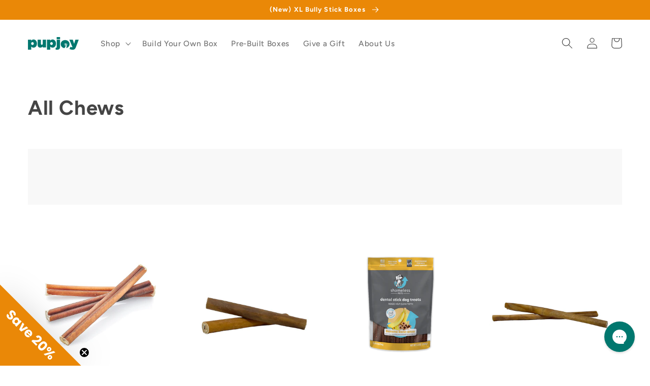

--- FILE ---
content_type: text/html; charset=utf-8
request_url: https://pupjoy.com/collections/all-chews
body_size: 53800
content:















<!doctype html>
<html class="no-js" lang="en">
  <head>
    <script type="text/javascript" src="https://edge.personalizer.io/storefront/2.0.0/js/shopify/storefront.min.js?key=rdqsy-d1cv2wpk3hvc7c9a3oq-4zgy5&shop=pupjoy-llc.myshopify.com"></script>
<script>
window.LimeSpot = window.LimeSpot === undefined ? {} : LimeSpot;
LimeSpot.PageInfo = { Type: "Collection", Template: "collection", ReferenceIdentifier: "283798438081", Personalized: false };

LimeSpot.StoreInfo = { Theme: "PupJoy 05.19.25" };


LimeSpot.CartItems = [];
</script>





    <meta charset="utf-8">
    <meta http-equiv="X-UA-Compatible" content="IE=edge">
    <meta name="viewport" content="width=device-width,initial-scale=1">
    <meta name="theme-color" content="">
    <link rel="canonical" href="https://pupjoy.com/collections/all-chews">
    <link rel="preconnect" href="https://cdn.shopify.com" crossorigin><link rel="icon" type="image/png" href="//pupjoy.com/cdn/shop/files/Circle_Orange_32x32.png?v=1637686487"><link rel="preconnect" href="https://fonts.shopifycdn.com" crossorigin><title>
      All Chews
 &ndash; PupJoy</title>

    

    

<meta property="og:site_name" content="PupJoy">
<meta property="og:url" content="https://pupjoy.com/collections/all-chews">
<meta property="og:title" content="All Chews">
<meta property="og:type" content="product.group">
<meta property="og:description" content="Custom Subscriptions and Social Responsibility. Premium dog treats, toys, and supplies from independent makers. Eco-friendly, healthy, and fun. What your dog wants, the way you want it. "><meta property="og:image" content="http://pupjoy.com/cdn/shop/files/PupJoy_1200x628_1.png?v=1648521965">
  <meta property="og:image:secure_url" content="https://pupjoy.com/cdn/shop/files/PupJoy_1200x628_1.png?v=1648521965">
  <meta property="og:image:width" content="1200">
  <meta property="og:image:height" content="628"><meta name="twitter:card" content="summary_large_image">
<meta name="twitter:title" content="All Chews">
<meta name="twitter:description" content="Custom Subscriptions and Social Responsibility. Premium dog treats, toys, and supplies from independent makers. Eco-friendly, healthy, and fun. What your dog wants, the way you want it. ">


    <script src="//pupjoy.com/cdn/shop/t/28/assets/global.js?v=161567614324728653621747670114" defer="defer"></script>
    
  <script>window.performance && window.performance.mark && window.performance.mark('shopify.content_for_header.start');</script><meta name="google-site-verification" content="mCXA4F5X7GURCAPrV7a6najJfGjgK5CeMCBsgm-IrRU">
<meta name="google-site-verification" content="1WybTF2sADYnPa1EYf2HSb4UlmIa0H98IEXzSn8YsKM">
<meta name="facebook-domain-verification" content="q9iqjdgk20ccmrkt7904rr9jqgppli">
<meta id="shopify-digital-wallet" name="shopify-digital-wallet" content="/60336373953/digital_wallets/dialog">
<meta name="shopify-checkout-api-token" content="15038a0754b90bba26885fcc554a1f3f">
<meta id="in-context-paypal-metadata" data-shop-id="60336373953" data-venmo-supported="false" data-environment="production" data-locale="en_US" data-paypal-v4="true" data-currency="USD">
<link rel="alternate" type="application/atom+xml" title="Feed" href="/collections/all-chews.atom" />
<link rel="alternate" type="application/json+oembed" href="https://pupjoy.com/collections/all-chews.oembed">
<script async="async" src="/checkouts/internal/preloads.js?locale=en-US"></script>
<link rel="preconnect" href="https://shop.app" crossorigin="anonymous">
<script async="async" src="https://shop.app/checkouts/internal/preloads.js?locale=en-US&shop_id=60336373953" crossorigin="anonymous"></script>
<script id="apple-pay-shop-capabilities" type="application/json">{"shopId":60336373953,"countryCode":"US","currencyCode":"USD","merchantCapabilities":["supports3DS"],"merchantId":"gid:\/\/shopify\/Shop\/60336373953","merchantName":"PupJoy","requiredBillingContactFields":["postalAddress","email"],"requiredShippingContactFields":["postalAddress","email"],"shippingType":"shipping","supportedNetworks":["visa","masterCard","amex","discover","elo","jcb"],"total":{"type":"pending","label":"PupJoy","amount":"1.00"},"shopifyPaymentsEnabled":true,"supportsSubscriptions":true}</script>
<script id="shopify-features" type="application/json">{"accessToken":"15038a0754b90bba26885fcc554a1f3f","betas":["rich-media-storefront-analytics"],"domain":"pupjoy.com","predictiveSearch":true,"shopId":60336373953,"locale":"en"}</script>
<script>var Shopify = Shopify || {};
Shopify.shop = "pupjoy-llc.myshopify.com";
Shopify.locale = "en";
Shopify.currency = {"active":"USD","rate":"1.0"};
Shopify.country = "US";
Shopify.theme = {"name":"PupJoy 05.19.25","id":171744297153,"schema_name":"Dawn","schema_version":"2.4.0","theme_store_id":887,"role":"main"};
Shopify.theme.handle = "null";
Shopify.theme.style = {"id":null,"handle":null};
Shopify.cdnHost = "pupjoy.com/cdn";
Shopify.routes = Shopify.routes || {};
Shopify.routes.root = "/";</script>
<script type="module">!function(o){(o.Shopify=o.Shopify||{}).modules=!0}(window);</script>
<script>!function(o){function n(){var o=[];function n(){o.push(Array.prototype.slice.apply(arguments))}return n.q=o,n}var t=o.Shopify=o.Shopify||{};t.loadFeatures=n(),t.autoloadFeatures=n()}(window);</script>
<script>
  window.ShopifyPay = window.ShopifyPay || {};
  window.ShopifyPay.apiHost = "shop.app\/pay";
  window.ShopifyPay.redirectState = null;
</script>
<script id="shop-js-analytics" type="application/json">{"pageType":"collection"}</script>
<script defer="defer" async type="module" src="//pupjoy.com/cdn/shopifycloud/shop-js/modules/v2/client.init-shop-cart-sync_BdyHc3Nr.en.esm.js"></script>
<script defer="defer" async type="module" src="//pupjoy.com/cdn/shopifycloud/shop-js/modules/v2/chunk.common_Daul8nwZ.esm.js"></script>
<script type="module">
  await import("//pupjoy.com/cdn/shopifycloud/shop-js/modules/v2/client.init-shop-cart-sync_BdyHc3Nr.en.esm.js");
await import("//pupjoy.com/cdn/shopifycloud/shop-js/modules/v2/chunk.common_Daul8nwZ.esm.js");

  window.Shopify.SignInWithShop?.initShopCartSync?.({"fedCMEnabled":true,"windoidEnabled":true});

</script>
<script>
  window.Shopify = window.Shopify || {};
  if (!window.Shopify.featureAssets) window.Shopify.featureAssets = {};
  window.Shopify.featureAssets['shop-js'] = {"shop-cart-sync":["modules/v2/client.shop-cart-sync_QYOiDySF.en.esm.js","modules/v2/chunk.common_Daul8nwZ.esm.js"],"init-fed-cm":["modules/v2/client.init-fed-cm_DchLp9rc.en.esm.js","modules/v2/chunk.common_Daul8nwZ.esm.js"],"shop-button":["modules/v2/client.shop-button_OV7bAJc5.en.esm.js","modules/v2/chunk.common_Daul8nwZ.esm.js"],"init-windoid":["modules/v2/client.init-windoid_DwxFKQ8e.en.esm.js","modules/v2/chunk.common_Daul8nwZ.esm.js"],"shop-cash-offers":["modules/v2/client.shop-cash-offers_DWtL6Bq3.en.esm.js","modules/v2/chunk.common_Daul8nwZ.esm.js","modules/v2/chunk.modal_CQq8HTM6.esm.js"],"shop-toast-manager":["modules/v2/client.shop-toast-manager_CX9r1SjA.en.esm.js","modules/v2/chunk.common_Daul8nwZ.esm.js"],"init-shop-email-lookup-coordinator":["modules/v2/client.init-shop-email-lookup-coordinator_UhKnw74l.en.esm.js","modules/v2/chunk.common_Daul8nwZ.esm.js"],"pay-button":["modules/v2/client.pay-button_DzxNnLDY.en.esm.js","modules/v2/chunk.common_Daul8nwZ.esm.js"],"avatar":["modules/v2/client.avatar_BTnouDA3.en.esm.js"],"init-shop-cart-sync":["modules/v2/client.init-shop-cart-sync_BdyHc3Nr.en.esm.js","modules/v2/chunk.common_Daul8nwZ.esm.js"],"shop-login-button":["modules/v2/client.shop-login-button_D8B466_1.en.esm.js","modules/v2/chunk.common_Daul8nwZ.esm.js","modules/v2/chunk.modal_CQq8HTM6.esm.js"],"init-customer-accounts-sign-up":["modules/v2/client.init-customer-accounts-sign-up_C8fpPm4i.en.esm.js","modules/v2/client.shop-login-button_D8B466_1.en.esm.js","modules/v2/chunk.common_Daul8nwZ.esm.js","modules/v2/chunk.modal_CQq8HTM6.esm.js"],"init-shop-for-new-customer-accounts":["modules/v2/client.init-shop-for-new-customer-accounts_CVTO0Ztu.en.esm.js","modules/v2/client.shop-login-button_D8B466_1.en.esm.js","modules/v2/chunk.common_Daul8nwZ.esm.js","modules/v2/chunk.modal_CQq8HTM6.esm.js"],"init-customer-accounts":["modules/v2/client.init-customer-accounts_dRgKMfrE.en.esm.js","modules/v2/client.shop-login-button_D8B466_1.en.esm.js","modules/v2/chunk.common_Daul8nwZ.esm.js","modules/v2/chunk.modal_CQq8HTM6.esm.js"],"shop-follow-button":["modules/v2/client.shop-follow-button_CkZpjEct.en.esm.js","modules/v2/chunk.common_Daul8nwZ.esm.js","modules/v2/chunk.modal_CQq8HTM6.esm.js"],"lead-capture":["modules/v2/client.lead-capture_BntHBhfp.en.esm.js","modules/v2/chunk.common_Daul8nwZ.esm.js","modules/v2/chunk.modal_CQq8HTM6.esm.js"],"checkout-modal":["modules/v2/client.checkout-modal_CfxcYbTm.en.esm.js","modules/v2/chunk.common_Daul8nwZ.esm.js","modules/v2/chunk.modal_CQq8HTM6.esm.js"],"shop-login":["modules/v2/client.shop-login_Da4GZ2H6.en.esm.js","modules/v2/chunk.common_Daul8nwZ.esm.js","modules/v2/chunk.modal_CQq8HTM6.esm.js"],"payment-terms":["modules/v2/client.payment-terms_MV4M3zvL.en.esm.js","modules/v2/chunk.common_Daul8nwZ.esm.js","modules/v2/chunk.modal_CQq8HTM6.esm.js"]};
</script>
<script>(function() {
  var isLoaded = false;
  function asyncLoad() {
    if (isLoaded) return;
    isLoaded = true;
    var urls = ["https:\/\/assets1.adroll.com\/shopify\/latest\/j\/shopify_rolling_bootstrap_v2.js?adroll_adv_id=MEYSPSHDT5A3BCC2V3SM7X\u0026adroll_pix_id=2KSWQQMUPBCY5DK73CXZ2W\u0026shop=pupjoy-llc.myshopify.com","\/\/cdn.shopify.com\/proxy\/638a6c6f51d16a85196fa32792a47ba93ec88d01433f67a1773d58debde027c2\/static.cdn.printful.com\/static\/js\/external\/shopify-product-customizer.js?v=0.28\u0026shop=pupjoy-llc.myshopify.com\u0026sp-cache-control=cHVibGljLCBtYXgtYWdlPTkwMA","https:\/\/cdn.tabarn.app\/cdn\/automatic-discount\/automatic-discount-v2.min.js?shop=pupjoy-llc.myshopify.com","https:\/\/tr.attribuly.com\/v3-1\/nl2vq201000d550z2zkhnt8140sv6n3y\/attribuly.js?shop=pupjoy-llc.myshopify.com","https:\/\/na.shgcdn3.com\/pixel-collector.js?shop=pupjoy-llc.myshopify.com","https:\/\/edge.personalizer.io\/storefront\/2.0.0\/js\/shopify\/storefront.min.js?key=rdqsy-d1cv2wpk3hvc7c9a3oq-4zgy5\u0026shop=pupjoy-llc.myshopify.com","https:\/\/shopify-extension.getredo.com\/main.js?widget_id=on2kx0r8b3y895z\u0026shop=pupjoy-llc.myshopify.com"];
    for (var i = 0; i < urls.length; i++) {
      var s = document.createElement('script');
      s.type = 'text/javascript';
      s.async = true;
      s.src = urls[i];
      var x = document.getElementsByTagName('script')[0];
      x.parentNode.insertBefore(s, x);
    }
  };
  if(window.attachEvent) {
    window.attachEvent('onload', asyncLoad);
  } else {
    window.addEventListener('load', asyncLoad, false);
  }
})();</script>
<script id="__st">var __st={"a":60336373953,"offset":-21600,"reqid":"b3b892bb-017e-4c55-9e27-1ce6f171b16d-1769020013","pageurl":"pupjoy.com\/collections\/all-chews","u":"9cf55b6fdf2a","p":"collection","rtyp":"collection","rid":283798438081};</script>
<script>window.ShopifyPaypalV4VisibilityTracking = true;</script>
<script id="captcha-bootstrap">!function(){'use strict';const t='contact',e='account',n='new_comment',o=[[t,t],['blogs',n],['comments',n],[t,'customer']],c=[[e,'customer_login'],[e,'guest_login'],[e,'recover_customer_password'],[e,'create_customer']],r=t=>t.map((([t,e])=>`form[action*='/${t}']:not([data-nocaptcha='true']) input[name='form_type'][value='${e}']`)).join(','),a=t=>()=>t?[...document.querySelectorAll(t)].map((t=>t.form)):[];function s(){const t=[...o],e=r(t);return a(e)}const i='password',u='form_key',d=['recaptcha-v3-token','g-recaptcha-response','h-captcha-response',i],f=()=>{try{return window.sessionStorage}catch{return}},m='__shopify_v',_=t=>t.elements[u];function p(t,e,n=!1){try{const o=window.sessionStorage,c=JSON.parse(o.getItem(e)),{data:r}=function(t){const{data:e,action:n}=t;return t[m]||n?{data:e,action:n}:{data:t,action:n}}(c);for(const[e,n]of Object.entries(r))t.elements[e]&&(t.elements[e].value=n);n&&o.removeItem(e)}catch(o){console.error('form repopulation failed',{error:o})}}const l='form_type',E='cptcha';function T(t){t.dataset[E]=!0}const w=window,h=w.document,L='Shopify',v='ce_forms',y='captcha';let A=!1;((t,e)=>{const n=(g='f06e6c50-85a8-45c8-87d0-21a2b65856fe',I='https://cdn.shopify.com/shopifycloud/storefront-forms-hcaptcha/ce_storefront_forms_captcha_hcaptcha.v1.5.2.iife.js',D={infoText:'Protected by hCaptcha',privacyText:'Privacy',termsText:'Terms'},(t,e,n)=>{const o=w[L][v],c=o.bindForm;if(c)return c(t,g,e,D).then(n);var r;o.q.push([[t,g,e,D],n]),r=I,A||(h.body.append(Object.assign(h.createElement('script'),{id:'captcha-provider',async:!0,src:r})),A=!0)});var g,I,D;w[L]=w[L]||{},w[L][v]=w[L][v]||{},w[L][v].q=[],w[L][y]=w[L][y]||{},w[L][y].protect=function(t,e){n(t,void 0,e),T(t)},Object.freeze(w[L][y]),function(t,e,n,w,h,L){const[v,y,A,g]=function(t,e,n){const i=e?o:[],u=t?c:[],d=[...i,...u],f=r(d),m=r(i),_=r(d.filter((([t,e])=>n.includes(e))));return[a(f),a(m),a(_),s()]}(w,h,L),I=t=>{const e=t.target;return e instanceof HTMLFormElement?e:e&&e.form},D=t=>v().includes(t);t.addEventListener('submit',(t=>{const e=I(t);if(!e)return;const n=D(e)&&!e.dataset.hcaptchaBound&&!e.dataset.recaptchaBound,o=_(e),c=g().includes(e)&&(!o||!o.value);(n||c)&&t.preventDefault(),c&&!n&&(function(t){try{if(!f())return;!function(t){const e=f();if(!e)return;const n=_(t);if(!n)return;const o=n.value;o&&e.removeItem(o)}(t);const e=Array.from(Array(32),(()=>Math.random().toString(36)[2])).join('');!function(t,e){_(t)||t.append(Object.assign(document.createElement('input'),{type:'hidden',name:u})),t.elements[u].value=e}(t,e),function(t,e){const n=f();if(!n)return;const o=[...t.querySelectorAll(`input[type='${i}']`)].map((({name:t})=>t)),c=[...d,...o],r={};for(const[a,s]of new FormData(t).entries())c.includes(a)||(r[a]=s);n.setItem(e,JSON.stringify({[m]:1,action:t.action,data:r}))}(t,e)}catch(e){console.error('failed to persist form',e)}}(e),e.submit())}));const S=(t,e)=>{t&&!t.dataset[E]&&(n(t,e.some((e=>e===t))),T(t))};for(const o of['focusin','change'])t.addEventListener(o,(t=>{const e=I(t);D(e)&&S(e,y())}));const B=e.get('form_key'),M=e.get(l),P=B&&M;t.addEventListener('DOMContentLoaded',(()=>{const t=y();if(P)for(const e of t)e.elements[l].value===M&&p(e,B);[...new Set([...A(),...v().filter((t=>'true'===t.dataset.shopifyCaptcha))])].forEach((e=>S(e,t)))}))}(h,new URLSearchParams(w.location.search),n,t,e,['guest_login'])})(!0,!0)}();</script>
<script integrity="sha256-4kQ18oKyAcykRKYeNunJcIwy7WH5gtpwJnB7kiuLZ1E=" data-source-attribution="shopify.loadfeatures" defer="defer" src="//pupjoy.com/cdn/shopifycloud/storefront/assets/storefront/load_feature-a0a9edcb.js" crossorigin="anonymous"></script>
<script crossorigin="anonymous" defer="defer" src="//pupjoy.com/cdn/shopifycloud/storefront/assets/shopify_pay/storefront-65b4c6d7.js?v=20250812"></script>
<script data-source-attribution="shopify.dynamic_checkout.dynamic.init">var Shopify=Shopify||{};Shopify.PaymentButton=Shopify.PaymentButton||{isStorefrontPortableWallets:!0,init:function(){window.Shopify.PaymentButton.init=function(){};var t=document.createElement("script");t.src="https://pupjoy.com/cdn/shopifycloud/portable-wallets/latest/portable-wallets.en.js",t.type="module",document.head.appendChild(t)}};
</script>
<script data-source-attribution="shopify.dynamic_checkout.buyer_consent">
  function portableWalletsHideBuyerConsent(e){var t=document.getElementById("shopify-buyer-consent"),n=document.getElementById("shopify-subscription-policy-button");t&&n&&(t.classList.add("hidden"),t.setAttribute("aria-hidden","true"),n.removeEventListener("click",e))}function portableWalletsShowBuyerConsent(e){var t=document.getElementById("shopify-buyer-consent"),n=document.getElementById("shopify-subscription-policy-button");t&&n&&(t.classList.remove("hidden"),t.removeAttribute("aria-hidden"),n.addEventListener("click",e))}window.Shopify?.PaymentButton&&(window.Shopify.PaymentButton.hideBuyerConsent=portableWalletsHideBuyerConsent,window.Shopify.PaymentButton.showBuyerConsent=portableWalletsShowBuyerConsent);
</script>
<script data-source-attribution="shopify.dynamic_checkout.cart.bootstrap">document.addEventListener("DOMContentLoaded",(function(){function t(){return document.querySelector("shopify-accelerated-checkout-cart, shopify-accelerated-checkout")}if(t())Shopify.PaymentButton.init();else{new MutationObserver((function(e,n){t()&&(Shopify.PaymentButton.init(),n.disconnect())})).observe(document.body,{childList:!0,subtree:!0})}}));
</script>
<script id='scb4127' type='text/javascript' async='' src='https://pupjoy.com/cdn/shopifycloud/privacy-banner/storefront-banner.js'></script><link id="shopify-accelerated-checkout-styles" rel="stylesheet" media="screen" href="https://pupjoy.com/cdn/shopifycloud/portable-wallets/latest/accelerated-checkout-backwards-compat.css" crossorigin="anonymous">
<style id="shopify-accelerated-checkout-cart">
        #shopify-buyer-consent {
  margin-top: 1em;
  display: inline-block;
  width: 100%;
}

#shopify-buyer-consent.hidden {
  display: none;
}

#shopify-subscription-policy-button {
  background: none;
  border: none;
  padding: 0;
  text-decoration: underline;
  font-size: inherit;
  cursor: pointer;
}

#shopify-subscription-policy-button::before {
  box-shadow: none;
}

      </style>
<script id="sections-script" data-sections="header,footer" defer="defer" src="//pupjoy.com/cdn/shop/t/28/compiled_assets/scripts.js?v=6474"></script>
<script>window.performance && window.performance.mark && window.performance.mark('shopify.content_for_header.end');</script>
  





  <script type="text/javascript">
    
      window.__shgMoneyFormat = window.__shgMoneyFormat || {"CAD":{"currency":"CAD","currency_symbol":"$","currency_symbol_location":"left","decimal_places":2,"decimal_separator":".","thousands_separator":","},"USD":{"currency":"USD","currency_symbol":"$","currency_symbol_location":"left","decimal_places":2,"decimal_separator":".","thousands_separator":","}};
    
    window.__shgCurrentCurrencyCode = window.__shgCurrentCurrencyCode || {
      currency: "USD",
      currency_symbol: "$",
      decimal_separator: ".",
      thousands_separator: ",",
      decimal_places: 2,
      currency_symbol_location: "left"
    };
  </script>



<script>window.BOLD = window.BOLD || {};
    window.BOLD.common = window.BOLD.common || {};
    window.BOLD.common.Shopify = window.BOLD.common.Shopify || {};
    window.BOLD.common.Shopify.shop = {
      domain: 'pupjoy.com',
      permanent_domain: 'pupjoy-llc.myshopify.com',
      url: 'https://pupjoy.com',
      secure_url: 'https://pupjoy.com',
      money_format: "${{amount}}",
      currency: "USD"
    };
    window.BOLD.common.Shopify.customer = {
      id: null,
      tags: null,
    };
    window.BOLD.common.Shopify.cart = {"note":null,"attributes":{},"original_total_price":0,"total_price":0,"total_discount":0,"total_weight":0.0,"item_count":0,"items":[],"requires_shipping":false,"currency":"USD","items_subtotal_price":0,"cart_level_discount_applications":[],"checkout_charge_amount":0};
    window.BOLD.common.template = 'collection';window.BOLD.common.Shopify.formatMoney = function(money, format) {
        function n(t, e) {
            return "undefined" == typeof t ? e : t
        }
        function r(t, e, r, i) {
            if (e = n(e, 2),
                r = n(r, ","),
                i = n(i, "."),
            isNaN(t) || null == t)
                return 0;
            t = (t / 100).toFixed(e);
            var o = t.split(".")
                , a = o[0].replace(/(\d)(?=(\d\d\d)+(?!\d))/g, "$1" + r)
                , s = o[1] ? i + o[1] : "";
            return a + s
        }
        "string" == typeof money && (money = money.replace(".", ""));
        var i = ""
            , o = /\{\{\s*(\w+)\s*\}\}/
            , a = format || window.BOLD.common.Shopify.shop.money_format || window.Shopify.money_format || "$ {{ amount }}";
        switch (a.match(o)[1]) {
            case "amount":
                i = r(money, 2, ",", ".");
                break;
            case "amount_no_decimals":
                i = r(money, 0, ",", ".");
                break;
            case "amount_with_comma_separator":
                i = r(money, 2, ".", ",");
                break;
            case "amount_no_decimals_with_comma_separator":
                i = r(money, 0, ".", ",");
                break;
            case "amount_with_space_separator":
                i = r(money, 2, " ", ",");
                break;
            case "amount_no_decimals_with_space_separator":
                i = r(money, 0, " ", ",");
                break;
            case "amount_with_apostrophe_separator":
                i = r(money, 2, "'", ".");
                break;
        }
        return a.replace(o, i);
    };
    window.BOLD.common.Shopify.saveProduct = function (handle, product) {
      if (typeof handle === 'string' && typeof window.BOLD.common.Shopify.products[handle] === 'undefined') {
        if (typeof product === 'number') {
          window.BOLD.common.Shopify.handles[product] = handle;
          product = { id: product };
        }
        window.BOLD.common.Shopify.products[handle] = product;
      }
    };
    window.BOLD.common.Shopify.saveVariant = function (variant_id, variant) {
      if (typeof variant_id === 'number' && typeof window.BOLD.common.Shopify.variants[variant_id] === 'undefined') {
        window.BOLD.common.Shopify.variants[variant_id] = variant;
      }
    };window.BOLD.common.Shopify.products = window.BOLD.common.Shopify.products || {};
    window.BOLD.common.Shopify.variants = window.BOLD.common.Shopify.variants || {};
    window.BOLD.common.Shopify.handles = window.BOLD.common.Shopify.handles || {};window.BOLD.common.Shopify.saveProduct(null, null);window.BOLD.apps_installed = {} || {};window.BOLD.common.Shopify.saveProduct("3-pack-of-extra-thick-bully-sticks", 7035000258753);window.BOLD.common.Shopify.saveVariant(41444197957825, { product_id: 7035000258753, product_handle: "3-pack-of-extra-thick-bully-sticks", price: 399, group_id: '', csp_metafield: {}});window.BOLD.common.Shopify.saveProduct("6-beef-collagen-sticks", 7415245078721);window.BOLD.common.Shopify.saveVariant(42111289131201, { product_id: 7415245078721, product_handle: "6-beef-collagen-sticks", price: 299, group_id: '', csp_metafield: {}});window.BOLD.common.Shopify.saveProduct("banana-bone-anza-dental-sticks-dog-treats", 10647401595073);window.BOLD.common.Shopify.saveVariant(48931057107137, { product_id: 10647401595073, product_handle: "banana-bone-anza-dental-sticks-dog-treats", price: 899, group_id: '', csp_metafield: {}});window.BOLD.common.Shopify.saveProduct("12-beef-collagen-sticks-2", 7415230628033);window.BOLD.common.Shopify.saveVariant(42111264948417, { product_id: 7415230628033, product_handle: "12-beef-collagen-sticks-2", price: 549, group_id: '', csp_metafield: {}});window.BOLD.common.Shopify.saveProduct("12-bully-sticks", 7415036379329);window.BOLD.common.Shopify.saveVariant(42110949458113, { product_id: 7415036379329, product_handle: "12-bully-sticks", price: 699, group_id: '', csp_metafield: {}});window.BOLD.common.Shopify.saveProduct("6-pack-usa-bully-sticks-6-thick", 10869714845889);window.BOLD.common.Shopify.saveVariant(49846547284161, { product_id: 10869714845889, product_handle: "6-pack-usa-bully-sticks-6-thick", price: 4199, group_id: '', csp_metafield: {}});window.BOLD.common.Shopify.saveProduct("6-pack-usa-bully-sticks-6-stadard", 10869714682049);window.BOLD.common.Shopify.saveVariant(49846546989249, { product_id: 10869714682049, product_handle: "6-pack-usa-bully-sticks-6-stadard", price: 3399, group_id: '', csp_metafield: {}});window.BOLD.common.Shopify.saveProduct("6-pack-usa-bully-sticks-6-thin", 10869709963457);window.BOLD.common.Shopify.saveVariant(49846520807617, { product_id: 10869709963457, product_handle: "6-pack-usa-bully-sticks-6-thin", price: 2999, group_id: '', csp_metafield: {}});window.BOLD.common.Shopify.saveProduct("6-pack-usa-bully-sticks-12-standard", 10869709635777);window.BOLD.common.Shopify.saveVariant(49846517498049, { product_id: 10869709635777, product_handle: "6-pack-usa-bully-sticks-12-standard", price: 5299, group_id: '', csp_metafield: {}});window.BOLD.common.Shopify.saveProduct("usa-bully-sticks-12-jumbo-6-pack-copy", 10869708751041);window.BOLD.common.Shopify.saveVariant(49846513762497, { product_id: 10869708751041, product_handle: "usa-bully-sticks-12-jumbo-6-pack-copy", price: 6999, group_id: '', csp_metafield: {}});window.BOLD.common.Shopify.saveProduct("premium-usa-bully-sticks", 10865013424321);window.BOLD.common.Shopify.saveVariant(49826883829953, { product_id: 10865013424321, product_handle: "premium-usa-bully-sticks", price: 8899, group_id: '', csp_metafield: {}});window.BOLD.common.Shopify.metafields = window.BOLD.common.Shopify.metafields || {};window.BOLD.common.Shopify.metafields["bold_rp"] = {};window.BOLD.common.Shopify.metafields["bold_csp_defaults"] = {};</script><link href="//pupjoy.com/cdn/shop/t/28/assets/bold-brain-widget.css?v=12280912722225961271747670093" rel="stylesheet" type="text/css" media="all" />


    <style data-shopify>
      @font-face {
  font-family: Figtree;
  font-weight: 500;
  font-style: normal;
  font-display: swap;
  src: url("//pupjoy.com/cdn/fonts/figtree/figtree_n5.3b6b7df38aa5986536945796e1f947445832047c.woff2") format("woff2"),
       url("//pupjoy.com/cdn/fonts/figtree/figtree_n5.f26bf6dcae278b0ed902605f6605fa3338e81dab.woff") format("woff");
}

      @font-face {
  font-family: Figtree;
  font-weight: 700;
  font-style: normal;
  font-display: swap;
  src: url("//pupjoy.com/cdn/fonts/figtree/figtree_n7.2fd9bfe01586148e644724096c9d75e8c7a90e55.woff2") format("woff2"),
       url("//pupjoy.com/cdn/fonts/figtree/figtree_n7.ea05de92d862f9594794ab281c4c3a67501ef5fc.woff") format("woff");
}

      @font-face {
  font-family: Figtree;
  font-weight: 500;
  font-style: italic;
  font-display: swap;
  src: url("//pupjoy.com/cdn/fonts/figtree/figtree_i5.969396f679a62854cf82dbf67acc5721e41351f0.woff2") format("woff2"),
       url("//pupjoy.com/cdn/fonts/figtree/figtree_i5.93bc1cad6c73ca9815f9777c49176dfc9d2890dd.woff") format("woff");
}

      @font-face {
  font-family: Figtree;
  font-weight: 700;
  font-style: italic;
  font-display: swap;
  src: url("//pupjoy.com/cdn/fonts/figtree/figtree_i7.06add7096a6f2ab742e09ec7e498115904eda1fe.woff2") format("woff2"),
       url("//pupjoy.com/cdn/fonts/figtree/figtree_i7.ee584b5fcaccdbb5518c0228158941f8df81b101.woff") format("woff");
}

      @font-face {
  font-family: Figtree;
  font-weight: 700;
  font-style: normal;
  font-display: swap;
  src: url("//pupjoy.com/cdn/fonts/figtree/figtree_n7.2fd9bfe01586148e644724096c9d75e8c7a90e55.woff2") format("woff2"),
       url("//pupjoy.com/cdn/fonts/figtree/figtree_n7.ea05de92d862f9594794ab281c4c3a67501ef5fc.woff") format("woff");
}


      :root {
        --font-body-family: Figtree, sans-serif;
        --font-body-style: normal;
        --font-body-weight: 500;

        --font-heading-family: Figtree, sans-serif;
        --font-heading-style: normal;
        --font-heading-weight: 700;

        --font-body-scale: 1.1;
        --font-heading-scale: 0.9090909090909091;

        --color-base-text: 69, 69, 69;
        --color-base-background-1: 255, 255, 255;
        --color-base-background-2: 248, 248, 248;
        --color-base-solid-button-labels: 255, 255, 255;
        --color-base-outline-button-labels: 234, 136, 7;
        --color-base-accent-1: 234, 136, 7;
        --color-base-accent-2: 0, 119, 110;
        --payment-terms-background-color: #ffffff;

        --gradient-base-background-1: #ffffff;
        --gradient-base-background-2: #f8f8f8;
        --gradient-base-accent-1: #ea8807;
        --gradient-base-accent-2: #00776e;

        --page-width: 120rem;
        --page-width-margin: 0rem;
      }

      *,
      *::before,
      *::after {
        box-sizing: inherit;
      }

      html {
        box-sizing: border-box;
        font-size: calc(var(--font-body-scale) * 62.5%);
        height: 100%;
      }

      body {
        display: grid;
        grid-template-rows: auto auto 1fr auto;
        grid-template-columns: 100%;
        min-height: 100%;
        margin: 0;
        font-size: 1.5rem;
        letter-spacing: 0.06rem;
        line-height: calc(1 + 0.8 / var(--font-body-scale));
        font-family: var(--font-body-family);
        font-style: var(--font-body-style);
        font-weight: var(--font-body-weight);
      }

      @media screen and (min-width: 750px) {
        body {
          font-size: 1.6rem;
        }
      }
    </style>

    <link href="//pupjoy.com/cdn/shop/t/28/assets/base.css?v=162186676865885256611747670092" rel="stylesheet" type="text/css" media="all" />
<link rel="preload" as="font" href="//pupjoy.com/cdn/fonts/figtree/figtree_n5.3b6b7df38aa5986536945796e1f947445832047c.woff2" type="font/woff2" crossorigin><link rel="preload" as="font" href="//pupjoy.com/cdn/fonts/figtree/figtree_n7.2fd9bfe01586148e644724096c9d75e8c7a90e55.woff2" type="font/woff2" crossorigin><link
        rel="stylesheet"
        href="//pupjoy.com/cdn/shop/t/28/assets/component-predictive-search.css?v=10425135875555615991747670103"
        media="print"
        onload="this.media='all'"
      ><script>
      document.documentElement.className = document.documentElement.className.replace('no-js', 'js');
    </script>

    <script>var loox_global_hash = '1639850353727';</script><style>.loox-reviews-default { max-width: 1200px; margin: 0 auto; }.loox-rating .loox-icon { color:#ea8807; }</style>
    <!-- "snippets/alireviews_core.liquid" was not rendered, the associated app was uninstalled -->

    
<link href="//pupjoy.com/cdn/shop/t/28/assets/simplee.css?v=176305578719052229281747670127" rel="stylesheet" type="text/css" media="all" />
<script src="//pupjoy.com/cdn/shop/t/28/assets/simplee.js?v=21735218915777182551747670127" type="text/javascript"></script>
    <!-- BeginConsistentCartAddon -->
    <script>
        Shopify.customer_logged_in = false ;  Shopify.customer_email = "" ;  Shopify.log_uuids = true;  
    </script>
    <!-- EndConsistentCartAddon -->

    

<script type="text/javascript">
  
    window.SHG_CUSTOMER = null;
  
</script>







    <!-- Gem_Page_Header_Script -->
        


    <!-- End_Gem_Page_Header_Script -->
    
<input type="hidden" value="pupjoy.com" id="flashify-shop-domain">
<script src=https://static-socialhead.cdnhub.co/flashify/flashsale.min.js defer></script>
<link rel="stylesheet" href=https://static-socialhead.cdnhub.co/flashify/flashsale.min.css />

    

    
    
    
      
<script>
  var TRANSLATIONS = {
    en: {
      translation: {
        titles: {
          return_to_account: "Translation missing: en.awtomatic.customer_portal.titles.return_to_account",
          subscription: "Translation missing: en.awtomatic.customer_portal.titles.subscription",
          subscriptions: "Translation missing: en.awtomatic.customer_portal.titles.subscriptions",
          loading: "Translation missing: en.awtomatic.customer_portal.titles.loading",
          cancel: "Translation missing: en.awtomatic.customer_portal.titles.cancel",
          save: "Translation missing: en.awtomatic.customer_portal.titles.save",
          continue: "Translation missing: en.awtomatic.customer_portal.titles.continue",
          pause: "Translation missing: en.awtomatic.customer_portal.titles.pause",
          edit: "Translation missing: en.awtomatic.customer_portal.titles.edit",
          my_subscriptions: "Translation missing: en.awtomatic.customer_portal.titles.my_subscriptions",
          frequency: "Translation missing: en.awtomatic.customer_portal.titles.frequency",
          next_order: "Translation missing: en.awtomatic.customer_portal.titles.next_order",
          confirm: "Translation missing: en.awtomatic.customer_portal.titles.confirm",
          remove: "Translation missing: en.awtomatic.customer_portal.titles.remove",
          description: "Translation missing: en.awtomatic.customer_portal.titles.description",
          add: "Translation missing: en.awtomatic.customer_portal.titles.add",
        },
        email_gate: {
          no_subs: "Translation missing: en.awtomatic.customer_portal.email_gate.no_subs",
          check_email: "Translation missing: en.awtomatic.customer_portal.email_gate.check_email",
          cta_access_link: "Translation missing: en.awtomatic.customer_portal.email_gate.cta_access_link",
        },
        subscriptions: {
          error: "Translation missing: en.awtomatic.customer_portal.subscriptions.error",
          no_subs: "Translation missing: en.awtomatic.customer_portal.subscriptions.no_subs",
          link_to_account: "Translation missing: en.awtomatic.customer_portal.subscriptions.link_to_account",
        },
        subscription: {
          fetch_error: "Translation missing: en.awtomatic.customer_portal.subscription.fetch_error",
          auth_error: "Translation missing: en.awtomatic.customer_portal.subscription.auth_error",
          plan: "Translation missing: en.awtomatic.customer_portal.subscription.plan",
          active: "Translation missing: en.awtomatic.customer_portal.subscription.active",
          activate: "Translation missing: en.awtomatic.customer_portal.subscription.activate",
          pause: "Translation missing: en.awtomatic.customer_portal.subscription.pause",
          paused: "Translation missing: en.awtomatic.customer_portal.subscription.paused",
          cancel: "Translation missing: en.awtomatic.customer_portal.subscription.cancel",
          cancelled: "Translation missing: en.awtomatic.customer_portal.subscription.cancelled",
          shipment_info: "Translation missing: en.awtomatic.customer_portal.subscription.shipment_info",
          update_shipping: "Translation missing: en.awtomatic.customer_portal.subscription.update_shipping",
          payment_method: "Translation missing: en.awtomatic.customer_portal.subscription.payment_method",
          pay_pal_payment_method: "Translation missing: en.awtomatic.customer_portal.subscription.pay_pal_payment_method",
          ending_in: "Translation missing: en.awtomatic.customer_portal.subscription.ending_in",
          expires: "Translation missing: en.awtomatic.customer_portal.subscription.expires",
          add_phone: "Translation missing: en.awtomatic.customer_portal.subscription.add_phone",
          add_name: "Translation missing: en.awtomatic.customer_portal.subscription.add_name",
          add_lastName: "Translation missing: en.awtomatic.customer_portal.subscription.add_lastName",
          billing_attepts: "Translation missing: en.awtomatic.customer_portal.subscription.billing_attepts",
          percentage_dynamic_discount: "Translation missing: en.awtomatic.customer_portal.subscription.percentage_dynamic_discount",
          fixed_amount_dynamic_discount:
            "Translation missing: en.awtomatic.customer_portal.subscription.fixed_amount_dynamic_discount",
          then_dynamic_discount: "Translation missing: en.awtomatic.customer_portal.subscription.then_dynamic_discount",
          orders_dynamic_discount: "Translation missing: en.awtomatic.customer_portal.subscription.orders_dynamic_discount",
          billing_attepts_empty: "Translation missing: en.awtomatic.customer_portal.subscription.billing_attepts_empty",
          billing_attepts_error: "Translation missing: en.awtomatic.customer_portal.subscription.billing_attepts_error",
          subs_details: "Translation missing: en.awtomatic.customer_portal.subscription.subs_details",
          update_payment_btn: "Translation missing: en.awtomatic.customer_portal.subscription.update_payment_btn",
          cancel_prompt_title: "Translation missing: en.awtomatic.customer_portal.subscription.cancel_prompt_title",
          cancel_error: "Translation missing: en.awtomatic.customer_portal.subscription.cancel_error",
          no_payment_method_error: "Translation missing: en.awtomatic.customer_portal.subscription.no_payment_method_error",
          no_payment_method_error_add: "Translation missing: en.awtomatic.customer_portal.subscription.no_payment_method_error_add",
          new_payment_method_success: "Translation missing: en.awtomatic.customer_portal.subscription.new_payment_method_success",
          new_payment_method_error: "Translation missing: en.awtomatic.customer_portal.subscription.new_payment_method_error",
          remove_line_error: "Translation missing: en.awtomatic.customer_portal.subscription.remove_line_error",
          remove_line_success: "Translation missing: en.awtomatic.customer_portal.subscription.remove_line_success",
          ships_to: "Translation missing: en.awtomatic.customer_portal.subscription.ships_to",
          update_payment_success: "Translation missing: en.awtomatic.customer_portal.subscription.update_payment_success",
          update_payment_success_dunning:
            "Translation missing: en.awtomatic.customer_portal.subscription.update_payment_success_dunning",
          update_payment_success_payment_error:
            "Translation missing: en.awtomatic.customer_portal.subscription.update_payment_success_payment_error",
          update_payment_error: "Translation missing: en.awtomatic.customer_portal.subscription.update_payment_error",
          sales_tax: "Translation missing: en.awtomatic.customer_portal.subscription.sales_tax",
          skip_billing_interval_prompt:
            "Translation missing: en.awtomatic.customer_portal.subscription.skip_billing_interval_prompt",
          skip_billing_interval_success:
            "Translation missing: en.awtomatic.customer_portal.subscription.skip_billing_interval_success",
          skip_billing_interval_error: "Translation missing: en.awtomatic.customer_portal.subscription.skip_billing_interval_error",
          skip_until: "Translation missing: en.awtomatic.customer_portal.subscription.skip_until",
          skip_next: "Translation missing: en.awtomatic.customer_portal.subscription.skip_next",
          order_now: "Translation missing: en.awtomatic.customer_portal.subscription.order_now",
          next_order_success: "Translation missing: en.awtomatic.customer_portal.subscription.next_order_success",
          next_order_error: "Translation missing: en.awtomatic.customer_portal.subscription.next_order_error",
          add_new_address: "Translation missing: en.awtomatic.customer_portal.subscription.add_new_address",
          address_update_success: "Translation missing: en.awtomatic.customer_portal.subscription.address_update_success",
          address_update_failed: "Translation missing: en.awtomatic.customer_portal.subscription.address_update_failed",
          pause_subscription: "Translation missing: en.awtomatic.customer_portal.subscription.pause_subscription",
          cancel_subscription: "Translation missing: en.awtomatic.customer_portal.subscription.cancel_subscription",
          pause_disclaimer_date: "Translation missing: en.awtomatic.customer_portal.subscription.pause_disclaimer_date",
          pause_disclaimer_indefinitely:
            "Translation missing: en.awtomatic.customer_portal.subscription.pause_disclaimer_indefinitely",
          pause_success: "Translation missing: en.awtomatic.customer_portal.subscription.pause_success",
          reactivate_btn: "Translation missing: en.awtomatic.customer_portal.subscription.reactivate_btn",
          reactivate: "Translation missing: en.awtomatic.customer_portal.subscription.reactivate",
          reactivate_success: "Translation missing: en.awtomatic.customer_portal.subscription.reactivate_success",
          reactivate_error: "Translation missing: en.awtomatic.customer_portal.subscription.reactivate_error",
          frequency_days: "Translation missing: en.awtomatic.customer_portal.subscription.frequency_days",
          frequency_weeks: "Translation missing: en.awtomatic.customer_portal.subscription.frequency_weeks",
          frequency_months: "Translation missing: en.awtomatic.customer_portal.subscription.frequency_months",
          order_now_modal_body: "Translation missing: en.awtomatic.customer_portal.subscription.order_now_modal_body",
          amount: "Translation missing: en.awtomatic.customer_portal.subscription.amount",
          frequency_update_success: "Translation missing: en.awtomatic.customer_portal.subscription.frequency_update_success",
          frequency_update_error: "Translation missing: en.awtomatic.customer_portal.subscription.frequency_update_error",
          customer_update_success: "Translation missing: en.awtomatic.customer_portal.subscription.customer_update_success",
          customer_update_error: "Translation missing: en.awtomatic.customer_portal.subscription.customer_update_error",
          customer_update_info: "Translation missing: en.awtomatic.customer_portal.subscription.customer_update_info",
          verified_phone: "Translation missing: en.awtomatic.customer_portal.subscription.verified_phone",
          not_verified_phone: "Translation missing: en.awtomatic.customer_portal.subscription.not_verified_phone",
          verify_phone: "Translation missing: en.awtomatic.customer_portal.subscription.verify_phone",
          enter_code: "Translation missing: en.awtomatic.customer_portal.subscription.enter_code",
          verify_code_error: "Translation missing: en.awtomatic.customer_portal.subscription.verify_code_error",
          verify_code_retry_error: "Translation missing: en.awtomatic.customer_portal.subscription.verify_code_retry_error",
          verify_code_success: "Translation missing: en.awtomatic.customer_portal.subscription.verify_code_success",
          code_received: "Translation missing: en.awtomatic.customer_portal.subscription.code_received",
          code_enter: "Translation missing: en.awtomatic.customer_portal.subscription.code_enter",
          code_send: "Translation missing: en.awtomatic.customer_portal.subscription.code_send",
          qty: "Translation missing: en.awtomatic.customer_portal.subscription.qty",
          manage: "Translation missing: en.awtomatic.customer_portal.subscription.manage",
          your_next_order: "Translation missing: en.awtomatic.customer_portal.subscription.your_next_order",
          swap_product: "Translation missing: en.awtomatic.customer_portal.subscription.swap_product",
          swap_product_cta: "Translation missing: en.awtomatic.customer_portal.subscription.swap_product_cta",
          or: "Translation missing: en.awtomatic.customer_portal.subscription.or",
          update_variant: "Translation missing: en.awtomatic.customer_portal.subscription.update_variant",
          update_bundle: "Translation missing: en.awtomatic.customer_portal.subscription.update_bundle",
          save: "Translation missing: en.awtomatic.customer_portal.subscription.save",
          failed_payment_message: "Translation missing: en.awtomatic.customer_portal.subscription.failed_payment_message",
          failed_payment_cta: "Translation missing: en.awtomatic.customer_portal.subscription.failed_payment_cta",
          order_now_success: "Translation missing: en.awtomatic.customer_portal.subscription.order_now_success",
          order_now_error: "Translation missing: en.awtomatic.customer_portal.subscription.order_now_error",
          update_current_payment_method:
            "Translation missing: en.awtomatic.customer_portal.subscription.update_current_payment_method",
          add_new_card: "Translation missing: en.awtomatic.customer_portal.subscription.add_new_card",
          delayed: "Translation missing: en.awtomatic.customer_portal.subscription.delayed",
          delayedNotification: "Translation missing: en.awtomatic.customer_portal.subscription.delayedNotification",
          update_success: "Translation missing: en.awtomatic.customer_portal.subscription.update_success",
          update_line_success: "Translation missing: en.awtomatic.customer_portal.subscription.update_line_success",
          update_error: "Translation missing: en.awtomatic.customer_portal.subscription.update_error",
        },
        new_payment_method: {
          title: "Translation missing: en.awtomatic.customer_portal.new_payment_method.title",
          payment_info: "Translation missing: en.awtomatic.customer_portal.new_payment_method.payment_info",
          card_number: "Translation missing: en.awtomatic.customer_portal.new_payment_method.card_number",
          exp_date: "Translation missing: en.awtomatic.customer_portal.new_payment_method.exp_date",
          security_code: "Translation missing: en.awtomatic.customer_portal.new_payment_method.security_code",
          first_name: "Translation missing: en.awtomatic.customer_portal.new_payment_method.first_name",
          last_name: "Translation missing: en.awtomatic.customer_portal.new_payment_method.last_name",
          billing_address: "Translation missing: en.awtomatic.customer_portal.new_payment_method.billing_address",
          address1: "Translation missing: en.awtomatic.customer_portal.new_payment_method.address1",
          address2: "Translation missing: en.awtomatic.customer_portal.new_payment_method.address2",
          city: "Translation missing: en.awtomatic.customer_portal.new_payment_method.city",
          country: "Translation missing: en.awtomatic.customer_portal.new_payment_method.country",
          state: "Translation missing: en.awtomatic.customer_portal.new_payment_method.state",
          zip: "Translation missing: en.awtomatic.customer_portal.new_payment_method.zip",
          phone: "Translation missing: en.awtomatic.customer_portal.new_payment_method.phone",
        },
        tables: {
          ID: "Translation missing: en.awtomatic.customer_portal.tables.ID",
          status: "Translation missing: en.awtomatic.customer_portal.tables.status",
          item: "Translation missing: en.awtomatic.customer_portal.tables.item",
          created: "Translation missing: en.awtomatic.customer_portal.tables.created",
          next_order: "Translation missing: en.awtomatic.customer_portal.tables.next_order",
          skip: "Translation missing: en.awtomatic.customer_portal.tables.skip",
          product: "Translation missing: en.awtomatic.customer_portal.tables.product",
          quantity: "Translation missing: en.awtomatic.customer_portal.tables.quantity",
          price: "Translation missing: en.awtomatic.customer_portal.tables.price",
          total: "Translation missing: en.awtomatic.customer_portal.tables.total",
          shipping: "Translation missing: en.awtomatic.customer_portal.tables.shipping",
          originated: "Translation missing: en.awtomatic.customer_portal.tables.originated",
          frequency: "Translation missing: en.awtomatic.customer_portal.tables.frequency",
          phone: "Translation missing: en.awtomatic.customer_portal.tables.phone",
          name: "Translation missing: en.awtomatic.customer_portal.tables.name",
          lastName: "Translation missing: en.awtomatic.customer_portal.tables.lastName",
          date: "Translation missing: en.awtomatic.customer_portal.tables.date",
          sold_out: "Translation missing: en.awtomatic.customer_portal.tables.sold_out",
          partial_inventory: "Translation missing: en.awtomatic.customer_portal.tables.partial_inventory",
          qty_sold_out: "Translation missing: en.awtomatic.customer_portal.tables.qty_sold_out",
          order_number: "Translation missing: en.awtomatic.customer_portal.tables.order_number",
          subtotal: "Translation missing: en.awtomatic.customer_portal.tables.subtotal",
          loading_fulfillments: "Translation missing: en.awtomatic.customer_portal.tables.loading_fulfillments",
          last_fulfillment: "Translation missing: en.awtomatic.customer_portal.tables.last_fulfillment",
          next_fulfillment: "Translation missing: en.awtomatic.customer_portal.tables.next_fulfillment",
          merchant_discount: "Translation missing: en.awtomatic.customer_portal.tables.merchant_discount",
          one_time_discount_label: "Translation missing: en.awtomatic.customer_portal.tables.one_time_discount_label",
          finite_discount_label: "Translation missing: en.awtomatic.customer_portal.tables.finite_discount_label",
          edit: "Translation missing: en.awtomatic.customer_portal.tables.edit",
          box_discount: {
            percentage: "Translation missing: en.awtomatic.customer_portal.tables.box_discount.percentage",
            amount: "Translation missing: en.awtomatic.customer_portal.tables.box_discount.amount",
          },
        },
        login: {
          start_intro: "Translation missing: en.awtomatic.customer_portal.login.start_intro",
          welcome: "Translation missing: en.awtomatic.customer_portal.login.welcome",
          send_link: "Translation missing: en.awtomatic.customer_portal.login.send_link",
          email_address: "Translation missing: en.awtomatic.customer_portal.login.email_address",
          continue: "Translation missing: en.awtomatic.customer_portal.login.continue",
          welcome_back: "Translation missing: en.awtomatic.customer_portal.login.welcome_back",
          choose_login: "Translation missing: en.awtomatic.customer_portal.login.choose_login",
          send_secure_link: "Translation missing: en.awtomatic.customer_portal.login.send_secure_link",
          login_password: "Translation missing: en.awtomatic.customer_portal.login.login_password",
          check_email: "Translation missing: en.awtomatic.customer_portal.login.check_email",
          secure_email_sent: "Translation missing: en.awtomatic.customer_portal.login.secure_email_sent",
          not_received: "Translation missing: en.awtomatic.customer_portal.login.not_received",
          new_link: "Translation missing: en.awtomatic.customer_portal.login.new_link",
          different_email: "Translation missing: en.awtomatic.customer_portal.login.different_email",
          no_subscriptions: "Translation missing: en.awtomatic.customer_portal.login.no_subscriptions",
          invalid_email: "Translation missing: en.awtomatic.customer_portal.login.invalid_email",
          no_subscriptions_message: "Translation missing: en.awtomatic.customer_portal.login.no_subscriptions_message",
        },
        product_swap: {
          title_select: "Translation missing: en.awtomatic.customer_portal.product_swap.title_select",
          title_confirm: "Translation missing: en.awtomatic.customer_portal.product_swap.title_confirm",
          sold_out: "Translation missing: en.awtomatic.customer_portal.product_swap.sold_out",
          choose: "Translation missing: en.awtomatic.customer_portal.product_swap.choose",
          back: "Translation missing: en.awtomatic.customer_portal.product_swap.back",
          confirm: "Translation missing: en.awtomatic.customer_portal.product_swap.confirm",
          save: "Translation missing: en.awtomatic.customer_portal.product_swap.save",
          update: "Translation missing: en.awtomatic.customer_portal.product_swap.update",
          original_item: "Translation missing: en.awtomatic.customer_portal.product_swap.original_item",
          replacement_item: "Translation missing: en.awtomatic.customer_portal.product_swap.replacement_item",
          update_success: "Translation missing: en.awtomatic.customer_portal.product_swap.update_success",
          update_error: "Translation missing: en.awtomatic.customer_portal.product_swap.update_error",
        },
        bundles: {
          build_box: 'Build your box',
          of: 'of',
          back: 'Back',
          continue: 'Continue',
          add_cart: 'Add to cart',
          select_plan: 'Select plan',
          build_your_box: 'Build your box',
          addons: 'Add-ons',
          checkout: 'Checkout',
          edit_my_box: 'Edit my box',
          box_size: 'Box size',
          add_cart_error: 'There was an error updating your cart.',
          update_price: 'Cost of the box has changed from  to ',
          update_success: 'Box successfully updated',
          update_error: 'Something went wrong trying to update the box',
          delivery_options: 'Delivery options',
          one_time_delivery: 'One time',
          additional_products: 'Additional products',
        },
        addons: {
          title: "Translation missing: en.awtomatic.customer_portal.addons.title",
          selection_unavailable: "Translation missing: en.awtomatic.customer_portal.addons.selection_unavailable",
          success_added: "Translation missing: en.awtomatic.customer_portal.addons.success_added",
          subtitle: "Translation missing: en.awtomatic.customer_portal.addons.subtitle",
          subscribe: "Translation missing: en.awtomatic.customer_portal.addons.subscribe",
          select: "Translation missing: en.awtomatic.customer_portal.addons.select",
          see_products: "Translation missing: en.awtomatic.customer_portal.addons.see_products",
          modal_title: "Translation missing: en.awtomatic.customer_portal.addons.modal_title",
          save: "Translation missing: en.awtomatic.customer_portal.addons.save",
          type: "Translation missing: en.awtomatic.customer_portal.addons.type",
        },
        sms: {
          title: "Translation missing: en.awtomatic.customer_portal.sms.title",
          enable: "Translation missing: en.awtomatic.customer_portal.sms.enable",
          edit_phone: "Translation missing: en.awtomatic.customer_portal.sms.edit_phone",
          enable_phone: "Translation missing: en.awtomatic.customer_portal.sms.enable_phone",
          phone_placeholder: "Translation missing: en.awtomatic.customer_portal.sms.phone_placeholder",
          enable_phone_text: "Translation missing: en.awtomatic.customer_portal.sms.enable_phone_text",
          phone: "Translation missing: en.awtomatic.customer_portal.sms.phone",
          invalid_phone: "Translation missing: en.awtomatic.customer_portal.sms.invalid_phone",
          invalid_country: "Translation missing: en.awtomatic.customer_portal.sms.invalid_country",
          duplicated_phone_error: "Translation missing: en.awtomatic.customer_portal.sms.duplicated_phone_error",
        },
        cancelModal: {
          header: "Translation missing: en.awtomatic.customer_portal.cancelModal.header",
          neverMind: "Translation missing: en.awtomatic.customer_portal.cancelModal.neverMind",
          back: "Translation missing: en.awtomatic.customer_portal.cancelModal.back",
          continue: "Translation missing: en.awtomatic.customer_portal.cancelModal.continue",
          continueWithCancellation: "Translation missing: en.awtomatic.customer_portal.cancelModal.continueWithCancellation",
          continueCancel: "Translation missing: en.awtomatic.customer_portal.cancelModal.continueCancel",
          confirmCancellation: "Translation missing: en.awtomatic.customer_portal.cancelModal.confirmCancellation",
          error: "Translation missing: en.awtomatic.customer_portal.cancelModal.error",
          tryAgain: "Translation missing: en.awtomatic.customer_portal.cancelModal.tryAgain",
          TOO_MUCH: "Translation missing: en.awtomatic.customer_portal.cancelModal.TOO_MUCH",
          MOVING: "Translation missing: en.awtomatic.customer_portal.cancelModal.MOVING",
          COMPETITOR: "Translation missing: en.awtomatic.customer_portal.cancelModal.COMPETITOR",
          BUDGET: "Translation missing: en.awtomatic.customer_portal.cancelModal.BUDGET",
          NOT_ENJOY: "Translation missing: en.awtomatic.customer_portal.cancelModal.NOT_ENJOY",
          NO_NEED: "Translation missing: en.awtomatic.customer_portal.cancelModal.NO_NEED",
          TRAVELLING: "Translation missing: en.awtomatic.customer_portal.cancelModal.TRAVELLING",
          OTHER: "Translation missing: en.awtomatic.customer_portal.cancelModal.OTHER",
          frequency: {
            modalTitle: "Translation missing: en.awtomatic.customer_portal.cancelModal.frequency.modalTitle",
            title: "Translation missing: en.awtomatic.customer_portal.cancelModal.frequency.title",
            subtitle: "Translation missing: en.awtomatic.customer_portal.cancelModal.frequency.subtitle",
            updateFrequency: "Translation missing: en.awtomatic.customer_portal.cancelModal.frequency.updateFrequency",
            formModalTitle: "Translation missing: en.awtomatic.customer_portal.cancelModal.frequency.formModalTitle",
            formTitle: "Translation missing: en.awtomatic.customer_portal.cancelModal.frequency.formTitle",
            formDelivery: "Translation missing: en.awtomatic.customer_portal.cancelModal.frequency.formDelivery",
            setFrequency: "Translation missing: en.awtomatic.customer_portal.cancelModal.frequency.setFrequency",
          },
          address: {
            modalPromptTitle: "Translation missing: en.awtomatic.customer_portal.cancelModal.address.modalPromptTitle",
            promptTitle: "Translation missing: en.awtomatic.customer_portal.cancelModal.address.promptTitle",
            promptSubtitle: "Translation missing: en.awtomatic.customer_portal.cancelModal.address.promptSubtitle",
            promptUpdateAddress: "Translation missing: en.awtomatic.customer_portal.cancelModal.address.promptUpdateAddress",
            modalFormTitle: "Translation missing: en.awtomatic.customer_portal.cancelModal.address.modalFormTitle",
            noShippingOptions: "Translation missing: en.awtomatic.customer_portal.cancelModal.address.noShippingOptions",
            confirmModalTitle: "Translation missing: en.awtomatic.customer_portal.cancelModal.address.confirmModalTitle",
            confirmTitle: "Translation missing: en.awtomatic.customer_portal.cancelModal.address.confirmTitle",
            confirmAcceptShipping: "Translation missing: en.awtomatic.customer_portal.cancelModal.address.confirmAcceptShipping",
            newAddress: "Translation missing: en.awtomatic.customer_portal.cancelModal.address.newAddress",
            oldAddress: "Translation missing: en.awtomatic.customer_portal.cancelModal.address.oldAddress",
          },
          pause: {
            header: "Translation missing: en.awtomatic.customer_portal.cancelModal.pause.header",
            title: "Translation missing: en.awtomatic.customer_portal.cancelModal.pause.title",
            description: "Translation missing: en.awtomatic.customer_portal.cancelModal.pause.description",
            cta: "Translation missing: en.awtomatic.customer_portal.cancelModal.pause.cta",
            success: "Translation missing: en.awtomatic.customer_portal.cancelModal.pause.success",
          },
          skip: {
            header: "Translation missing: en.awtomatic.customer_portal.cancelModal.skip.header",
            title: "Translation missing: en.awtomatic.customer_portal.cancelModal.skip.title",
            description: "Translation missing: en.awtomatic.customer_portal.cancelModal.skip.description",
            titleHideSkip: "Translation missing: en.awtomatic.customer_portal.cancelModal.skip.titleHideSkip",
            descriptionHideSkip: "Translation missing: en.awtomatic.customer_portal.cancelModal.skip.descriptionHideSkip",
            titleHideEditNextOrderDate:
              "Translation missing: en.awtomatic.customer_portal.cancelModal.skip.titleHideEditNextOrderDate",
            descriptionHideEditNextOrderDate:
              "Translation missing: en.awtomatic.customer_portal.cancelModal.skip.descriptionHideEditNextOrderDate",
            ctaReschedule: "Translation missing: en.awtomatic.customer_portal.cancelModal.skip.ctaReschedule",
            ctaSkip: "Translation missing: en.awtomatic.customer_portal.cancelModal.skip.ctaSkip",
            success: "Translation missing: en.awtomatic.customer_portal.cancelModal.skip.success",
          },
          reschedule: {
            header: "Translation missing: en.awtomatic.customer_portal.cancelModal.reschedule.header",
            confirmReschedule: "Translation missing: en.awtomatic.customer_portal.cancelModal.reschedule.confirmReschedule",
            dateFormat: "Translation missing: en.awtomatic.customer_portal.cancelModal.reschedule.dateFormat",
            inputLabel: "Translation missing: en.awtomatic.customer_portal.cancelModal.reschedule.inputLabel",
            description: "Translation missing: en.awtomatic.customer_portal.cancelModal.reschedule.description",
          },
          confirm: {
            modalTitle: "Translation missing: en.awtomatic.customer_portal.cancelModal.confirm.modalTitle",
            title: "Translation missing: en.awtomatic.customer_portal.cancelModal.confirm.title",
            button: "Translation missing: en.awtomatic.customer_portal.cancelModal.confirm.button",
            success: "Translation missing: en.awtomatic.customer_portal.cancelModal.confirm.success",
          },
          prepaidMultiOrder: {
            modalTitle: "Translation missing: en.awtomatic.customer_portal.cancelModal.prepaidMultiOrder.modalTitle",
            description: "Translation missing: en.awtomatic.customer_portal.cancelModal.prepaidMultiOrder.description",
            button: "Translation missing: en.awtomatic.customer_portal.cancelModal.prepaidMultiOrder.button",
            success: "Translation missing: en.awtomatic.customer_portal.cancelModal.prepaidMultiOrder.success",
          },
        },
        drawers: {
          updateAddress: {
            title: "Translation missing: en.awtomatic.customer_portal.drawers.updateAddress.title",
          },
        },
        babFilters: {
          filters: "Translation missing: en.awtomatic.babFilters.filters",
          reset: "Translation missing: en.awtomatic.babFilters.reset",
        },
        billingHistory: {
          title: "Translation missing: en.awtomatic.customer_portal.billingHistory.title",
          order: "Translation missing: en.awtomatic.customer_portal.billingHistory.order",
          date: "Translation missing: en.awtomatic.customer_portal.billingHistory.date",
          status: "Translation missing: en.awtomatic.customer_portal.billingHistory.status",
          submitted: "Translation missing: en.awtomatic.customer_portal.billingHistory.submitted",
          challenged: "Translation missing: en.awtomatic.customer_portal.billingHistory.challenged",
          failed: "Translation missing: en.awtomatic.customer_portal.billingHistory.failed",
          success: "Translation missing: en.awtomatic.customer_portal.billingHistory.success",
          loadMore: "Translation missing: en.awtomatic.customer_portal.billingHistory.loadMore",
          bankChallenge: "Translation missing: en.awtomatic.customer_portal.billingHistory.bankChallenge",
        },
        pauseModal: {
          delaySubscriptionTitle: "Translation missing: en.awtomatic.customer_portal.pauseModal.delaySubscriptionTitle",
          delaySubscriptionSubtitle: "Translation missing: en.awtomatic.customer_portal.pauseModal.delaySubscriptionSubtitle",
          delaySubscriptionBody: "Translation missing: en.awtomatic.customer_portal.pauseModal.delaySubscriptionBody",
          delaySubscriptionCta: "Translation missing: en.awtomatic.customer_portal.pauseModal.delaySubscriptionCta",
          pauseModalTitle: "Translation missing: en.awtomatic.customer_portal.pauseModal.pauseModalTitle",
          pauseModalLabel: "Translation missing: en.awtomatic.customer_portal.pauseModal.pauseModalLabel",
          pauseModalBody: "Translation missing: en.awtomatic.customer_portal.pauseModal.pauseModalBody",
          continueToPause: "Translation missing: en.awtomatic.customer_portal.pauseModal.continueToPause",
          neverMind: "Translation missing: en.awtomatic.customer_portal.pauseModal.neverMind",
          back: "Translation missing: en.awtomatic.customer_portal.pauseModal.back",
          save: "Translation missing: en.awtomatic.customer_portal.pauseModal.save",
          confirmPause: "Translation missing: en.awtomatic.customer_portal.pauseModal.confirmPause",
          delaySubscription: "Translation missing: en.awtomatic.customer_portal.pauseModal.delaySubscription",
          ONE_MONTH: "Translation missing: en.awtomatic.customer_portal.pauseModal.ONE_MONTH",
          TWO_MONTH: "Translation missing: en.awtomatic.customer_portal.pauseModal.TWO_MONTH",
          THREE_MONTH: "Translation missing: en.awtomatic.customer_portal.pauseModal.THREE_MONTH",
          CUSTOM: "Translation missing: en.awtomatic.customer_portal.pauseModal.CUSTOM",
        },
        discountCodeCard: {
          title: "Translation missing: en.awtomatic.customer_portal.discountCodeCard.title",
          addBtn: "Translation missing: en.awtomatic.customer_portal.discountCodeCard.addBtn",
          cancelBtn: "Translation missing: en.awtomatic.customer_portal.discountCodeCard.cancelBtn",
          inputPlaceholder: "Translation missing: en.awtomatic.customer_portal.discountCodeCard.inputPlaceholder",
          applyBtn: "Translation missing: en.awtomatic.customer_portal.discountCodeCard.applyBtn",
          successMsg: "Translation missing: en.awtomatic.customer_portal.discountCodeCard.successMsg",
          removeSuccessMsg: "Translation missing: en.awtomatic.customer_portal.discountCodeCard.removeSuccessMsg",
          loadingMsg: "Translation missing: en.awtomatic.customer_portal.discountCodeCard.loadingMsg",
          errorMsg: "Translation missing: en.awtomatic.customer_portal.discountCodeCard.errorMsg",
          boxDiscount: "Translation missing: en.awtomatic.customer_portal.discountCodeCard.boxDiscount",
        },
        frequency: {
          once_a: "Translation missing: en.awtomatic.customer_portal.frequency.once_a",
          every: "Translation missing: en.awtomatic.customer_portal.frequency.every",
          week: "Translation missing: en.awtomatic.customer_portal.frequency.week",
          month: "Translation missing: en.awtomatic.customer_portal.frequency.month",
          year: "Translation missing: en.awtomatic.customer_portal.frequency.year",
          weeks: "Translation missing: en.awtomatic.customer_portal.frequency.weeks",
          months: "Translation missing: en.awtomatic.customer_portal.frequency.months",
          years: "Translation missing: en.awtomatic.customer_portal.frequency.years",
        },
      },
    },
  };

  window.bundleapp = window.bundleapp || {};
  window.bundleapp.settings = {
    ...window.bundleapp.settings,
    translations: TRANSLATIONS,
  };
</script>

    
    
  <!-- BEGIN app block: shopify://apps/klaviyo-email-marketing-sms/blocks/klaviyo-onsite-embed/2632fe16-c075-4321-a88b-50b567f42507 -->












  <script async src="https://static.klaviyo.com/onsite/js/E4f26Z/klaviyo.js?company_id=E4f26Z"></script>
  <script>!function(){if(!window.klaviyo){window._klOnsite=window._klOnsite||[];try{window.klaviyo=new Proxy({},{get:function(n,i){return"push"===i?function(){var n;(n=window._klOnsite).push.apply(n,arguments)}:function(){for(var n=arguments.length,o=new Array(n),w=0;w<n;w++)o[w]=arguments[w];var t="function"==typeof o[o.length-1]?o.pop():void 0,e=new Promise((function(n){window._klOnsite.push([i].concat(o,[function(i){t&&t(i),n(i)}]))}));return e}}})}catch(n){window.klaviyo=window.klaviyo||[],window.klaviyo.push=function(){var n;(n=window._klOnsite).push.apply(n,arguments)}}}}();</script>

  




  <script>
    window.klaviyoReviewsProductDesignMode = false
  </script>







<!-- END app block --><!-- BEGIN app block: shopify://apps/cbb-shipping-rates/blocks/app-embed-block/de9da91b-8d51-4359-81df-b8b0288464c7 --><script>
    window.codeblackbelt = window.codeblackbelt || {};
    window.codeblackbelt.shop = window.codeblackbelt.shop || 'pupjoy-llc.myshopify.com';
    </script><script src="//cdn.codeblackbelt.com/widgets/shipping-rates-calculator-plus/main.min.js?version=2026012112-0600" async></script>
<!-- END app block --><!-- BEGIN app block: shopify://apps/pumper-bundles/blocks/app-embed/0856870d-2aca-4b1e-a662-cf1797f61270 --><meta name="format-detection" content="telephone=no">



<!-- END app block --><!-- BEGIN app block: shopify://apps/vitals/blocks/app-embed/aeb48102-2a5a-4f39-bdbd-d8d49f4e20b8 --><link rel="preconnect" href="https://appsolve.io/" /><link rel="preconnect" href="https://cdn-sf.vitals.app/" /><script data-ver="58" id="vtlsAebData" class="notranslate">window.vtlsLiquidData = window.vtlsLiquidData || {};window.vtlsLiquidData.buildId = 56137;

window.vtlsLiquidData.apiHosts = {
	...window.vtlsLiquidData.apiHosts,
	"1": "https://appsolve.io"
};
	window.vtlsLiquidData.moduleSettings = {"9":[],"10":{"66":"rectangle","67":"ffffff","68":"pop","69":"left","70":2,"71":"454545"},"11":{"19":"Learn More","20":"I understand","21":"floating","22":"https:\/\/pupjoy-llc.myshopify.com\/policies\/privacy-policy","23":"We use cookies to improve your experience and track website usage.","379":true,"511":"f4f4f4","512":"454545","513":"ea8807","514":"ffffff","536":"00776e","859":"visible","860":"hidden","864":"We use cookies to improve your experience and track website usage.","865":"Accept","866":"aeaeae","867":"f2f2f2","868":"Decline","871":"outline","875":"dddddd"},"24":{"93":10,"94":"ffffff","359":"454545","389":"An item in your cart is in high demand.","390":"Complete the order to make sure it’s yours!","502":true,"977":"{}","1084":false,"1199":false,"1200":0},"48":{"469":true,"491":true,"588":true,"595":false,"603":"","605":"","606":"","781":true,"783":1,"876":0,"1076":true,"1105":0,"1198":false},"51":{"599":true,"604":true,"873":""},"53":{"636":"4b8e15","637":"ffffff","638":0,"639":5,"640":"You save:","642":"Out of stock","643":"This item:","644":"Total Price:","645":true,"646":"Add to cart","647":"for","648":"with","649":"off","650":"each","651":"Buy","652":"Subtotal","653":"Discount","654":"Old price","655":0,"656":0,"657":0,"658":0,"659":"ffffff","660":14,"661":"center","671":"000000","702":"Quantity","731":"and","733":1,"734":"7accc8","735":"8e86ed","736":true,"737":true,"738":true,"739":"right","740":60,"741":"Free of charge","742":"Free","743":"Claim gift","744":"1,2,4,5","750":"Gift","762":"Discount","763":false,"773":"Your product has been added to the cart.","786":"save","848":"ffffff","849":"f6f6f6","850":"4f4f4f","851":"Per item:","895":"eceeef","1007":"Pick another","1010":"{}","1012":true,"1028":"Other customers loved this offer","1029":"Add to order\t","1030":"Added to order","1031":"Check out","1032":1,"1033":"{}","1035":"See more","1036":"See less","1037":"{}","1077":"%","1083":"Check out","1085":100,"1086":"cd1900","1091":10,"1092":1,"1093":"{}","1164":"Free shipping","1188":"light","1190":"center","1191":"light","1192":"square"}};

window.vtlsLiquidData.shopThemeName = "Dawn";window.vtlsLiquidData.settingTranslation = {"11":{"19":{"en":"Learn More"},"20":{"en":"I understand"},"23":{"en":"We use cookies to improve your experience and track website usage."},"864":{"en":"We use cookies to improve your experience and track website usage."},"865":{"en":"Accept"},"868":{"en":"Decline"}},"24":{"389":{"en":"An item in your cart is in high demand."},"390":{"en":"Complete the order to make sure it’s yours!"}},"53":{"640":{"en":"You save:"},"642":{"en":"Out of stock"},"643":{"en":"This item:"},"644":{"en":"Total Price:"},"646":{"en":"Add to cart"},"647":{"en":"for"},"648":{"en":"with"},"649":{"en":"off"},"650":{"en":"each"},"651":{"en":"Buy"},"652":{"en":"Subtotal"},"653":{"en":"Discount"},"654":{"en":"Old price"},"702":{"en":"Quantity"},"731":{"en":"and"},"741":{"en":"Free of charge"},"742":{"en":"Free"},"743":{"en":"Claim gift"},"750":{"en":"Gift"},"762":{"en":"Discount"},"773":{"en":"Your product has been added to the cart."},"786":{"en":"save"},"851":{"en":"Per item:"},"1007":{"en":"Pick another"},"1028":{"en":"Other customers loved this offer"},"1029":{"en":"Add to order\t"},"1030":{"en":"Added to order"},"1031":{"en":"Check out"},"1035":{"en":"See more"},"1036":{"en":"See less"},"1083":{"en":"Check out"},"1164":{"en":"Free shipping"},"1167":{"en":"Unavailable"}}};window.vtlsLiquidData.ubOfferTypes={"4":true};window.vtlsLiquidData.usesFunctions=true;window.vtlsLiquidData.shopSettings={};window.vtlsLiquidData.shopSettings.cartType="";window.vtlsLiquidData.spat="a199c0786d4a658e23da2e795eb87152";window.vtlsLiquidData.shopInfo={id:60336373953,domain:"pupjoy.com",shopifyDomain:"pupjoy-llc.myshopify.com",primaryLocaleIsoCode: "en",defaultCurrency:"USD",enabledCurrencies:["CAD","USD"],moneyFormat:"${{amount}}",moneyWithCurrencyFormat:"${{amount}} USD",appId:"1",appName:"Vitals",};window.vtlsLiquidData.acceptedScopes = {"1":[26,25,27,28,30,31,33,35,36,37,38,22,2,8,14,20,24,16,18,10,13,11,48,46,53,50,52,49,12,9,17,15,29,51,23,19,32,34,3,7,1,47,4,21]};window.vtlsLiquidData.collection = {
	"allProductsCount": 11,
	"productsCount": 11,
	"productsSize": 11
};window.vtlsLiquidData.cacheKeys = [1643561840,1732648530,1645049233,1765054921,1643561840,1645035467,1712566045,0 ];</script><script id="vtlsAebDynamicFunctions" class="notranslate">window.vtlsLiquidData = window.vtlsLiquidData || {};window.vtlsLiquidData.dynamicFunctions = ({$,vitalsGet,vitalsSet,VITALS_GET_$_DESCRIPTION,VITALS_GET_$_END_SECTION,VITALS_GET_$_ATC_FORM,VITALS_GET_$_ATC_BUTTON,submit_button,form_add_to_cart,cartItemVariantId,VITALS_EVENT_CART_UPDATED,VITALS_EVENT_DISCOUNTS_LOADED,VITALS_EVENT_RENDER_CAROUSEL_STARS,VITALS_EVENT_RENDER_COLLECTION_STARS,VITALS_EVENT_SMART_BAR_RENDERED,VITALS_EVENT_SMART_BAR_CLOSED,VITALS_EVENT_TABS_RENDERED,VITALS_EVENT_VARIANT_CHANGED,VITALS_EVENT_ATC_BUTTON_FOUND,VITALS_IS_MOBILE,VITALS_PAGE_TYPE,VITALS_APPEND_CSS,VITALS_HOOK__CAN_EXECUTE_CHECKOUT,VITALS_HOOK__GET_CUSTOM_CHECKOUT_URL_PARAMETERS,VITALS_HOOK__GET_CUSTOM_VARIANT_SELECTOR,VITALS_HOOK__GET_IMAGES_DEFAULT_SIZE,VITALS_HOOK__ON_CLICK_CHECKOUT_BUTTON,VITALS_HOOK__DONT_ACCELERATE_CHECKOUT,VITALS_HOOK__ON_ATC_STAY_ON_THE_SAME_PAGE,VITALS_HOOK__CAN_EXECUTE_ATC,VITALS_FLAG__IGNORE_VARIANT_ID_FROM_URL,VITALS_FLAG__UPDATE_ATC_BUTTON_REFERENCE,VITALS_FLAG__UPDATE_CART_ON_CHECKOUT,VITALS_FLAG__USE_CAPTURE_FOR_ATC_BUTTON,VITALS_FLAG__USE_FIRST_ATC_SPAN_FOR_PRE_ORDER,VITALS_FLAG__USE_HTML_FOR_STICKY_ATC_BUTTON,VITALS_FLAG__STOP_EXECUTION,VITALS_FLAG__USE_CUSTOM_COLLECTION_FILTER_DROPDOWN,VITALS_FLAG__PRE_ORDER_START_WITH_OBSERVER,VITALS_FLAG__PRE_ORDER_OBSERVER_DELAY,VITALS_FLAG__ON_CHECKOUT_CLICK_USE_CAPTURE_EVENT,handle,}) => {return {"147": {"location":"atc_button","locator":"after"},"163": {"location":"product_end","locator":"before"},"687": {"location":"form","locator":"after"},};};</script><script id="vtlsAebDocumentInjectors" class="notranslate">window.vtlsLiquidData = window.vtlsLiquidData || {};window.vtlsLiquidData.documentInjectors = ({$,vitalsGet,vitalsSet,VITALS_IS_MOBILE,VITALS_APPEND_CSS}) => {const documentInjectors = {};documentInjectors["1"]={};documentInjectors["1"]["d"]=[];documentInjectors["1"]["d"]["0"]={};documentInjectors["1"]["d"]["0"]["a"]=null;documentInjectors["1"]["d"]["0"]["s"]=".product__description";documentInjectors["1"]["d"]["1"]={};documentInjectors["1"]["d"]["1"]["a"]=null;documentInjectors["1"]["d"]["1"]["s"]=".product__description.rte";documentInjectors["1"]["d"]["2"]={};documentInjectors["1"]["d"]["2"]["a"]=null;documentInjectors["1"]["d"]["2"]["s"]=".product-single__meta";documentInjectors["2"]={};documentInjectors["2"]["d"]=[];documentInjectors["2"]["d"]["0"]={};documentInjectors["2"]["d"]["0"]["a"]={"l":"after"};documentInjectors["2"]["d"]["0"]["s"]="div.product";documentInjectors["2"]["d"]["1"]={};documentInjectors["2"]["d"]["1"]["a"]={"l":"before"};documentInjectors["2"]["d"]["1"]["s"]="div#shopify-section-footer";documentInjectors["2"]["d"]["2"]={};documentInjectors["2"]["d"]["2"]["a"]={"l":"append"};documentInjectors["2"]["d"]["2"]["s"]=".main-content";documentInjectors["3"]={};documentInjectors["3"]["d"]=[];documentInjectors["3"]["d"]["0"]={};documentInjectors["3"]["d"]["0"]["a"]=null;documentInjectors["3"]["d"]["0"]["s"]="#main-cart-footer .cart__footer \u003e .cart__blocks .totals";documentInjectors["3"]["d"]["0"]["js"]=function(left_subtotal, right_subtotal, cart_html) { var vitalsDiscountsDiv = ".vitals-discounts";
if ($(vitalsDiscountsDiv).length === 0) {
$('#main-cart-footer .cart__footer > .cart__blocks .totals').html(cart_html);
}

};documentInjectors["12"]={};documentInjectors["12"]["d"]=[];documentInjectors["12"]["d"]["0"]={};documentInjectors["12"]["d"]["0"]["a"]=[];documentInjectors["12"]["d"]["0"]["s"]="form[action*=\"\/cart\/add\"]:visible:not([id*=\"product-form-installment\"]):not([id*=\"product-installment-form\"]):not(.vtls-exclude-atc-injector *)";documentInjectors["11"]={};documentInjectors["11"]["d"]=[];documentInjectors["11"]["d"]["0"]={};documentInjectors["11"]["d"]["0"]["a"]={"ctx":"inside","last":false};documentInjectors["11"]["d"]["0"]["s"]="[type=\"submit\"]:not(.swym-button)";documentInjectors["11"]["d"]["1"]={};documentInjectors["11"]["d"]["1"]["a"]={"ctx":"inside","last":false};documentInjectors["11"]["d"]["1"]["s"]="[name=\"add\"]:not(.swym-button)";documentInjectors["11"]["d"]["2"]={};documentInjectors["11"]["d"]["2"]["a"]={"ctx":"outside"};documentInjectors["11"]["d"]["2"]["s"]=".product-form__submit";documentInjectors["6"]={};documentInjectors["6"]["d"]=[];documentInjectors["6"]["d"]["0"]={};documentInjectors["6"]["d"]["0"]["a"]=null;documentInjectors["6"]["d"]["0"]["s"]="#ProductGridContainer";documentInjectors["15"]={};documentInjectors["15"]["d"]=[];documentInjectors["15"]["d"]["0"]={};documentInjectors["15"]["d"]["0"]["a"]=[];documentInjectors["15"]["d"]["0"]["s"]="form[action*=\"\/cart\"] .cart-items .cart-item__details a[href*=\"\/products\"][href*=\"?variant={{variant_id}}\"]:not([href*=\"cart-suggestions=false\"])";documentInjectors["10"]={};documentInjectors["10"]["d"]=[];documentInjectors["10"]["d"]["0"]={};documentInjectors["10"]["d"]["0"]["a"]=[];documentInjectors["10"]["d"]["0"]["s"]="div.product-form__input.product-form__quantity";return documentInjectors;};</script><script id="vtlsAebBundle" src="https://cdn-sf.vitals.app/assets/js/bundle-4704581e33bb4865958f8a444b506d2e.js" async></script>

<!-- END app block --><!-- BEGIN app block: shopify://apps/gempages-builder/blocks/embed-gp-script-head/20b379d4-1b20-474c-a6ca-665c331919f3 -->














<!-- END app block --><!-- BEGIN app block: shopify://apps/oxi-social-login/blocks/social-login-embed/24ad60bc-8f09-42fa-807e-e5eda0fdae17 -->


<script>
    
        var vt = 763256;
    
        var oxi_data_scheme = 'light';
        if (document.querySelector('html').hasAttribute('data-scheme')) {
            oxi_data_scheme = document.querySelector('html').getAttribute('data-scheme');
        }
    function wfete(selector) {
    return new Promise(resolve => {
    if (document.querySelector(selector)) {
      return resolve(document.querySelector(selector));
    }

    const observer = new MutationObserver(() => {
      if (document.querySelector(selector)) {
        resolve(document.querySelector(selector));
        observer.disconnect();
      }
    });

    observer.observe(document.body, {
      subtree: true,
      childList: true,
    });
    });
  }
  async function oxi_init() {
    const data = await getOConfig();
  }
  function getOConfig() {
    var script = document.createElement('script');
    script.src = '//social-login.oxiapps.com/init.json?shop=pupjoy-llc.myshopify.com&vt='+vt+'&callback=jQuery111004090950169811405_1543664809199';
    script.setAttribute('rel','nofollow');
    document.head.appendChild(script);
  }
  function jQuery111004090950169811405_1543664809199(p) {
        var shop_locale = "";
        if (typeof Shopify !== 'undefined' && typeof Shopify.locale !== 'undefined') {
            shop_locale = "&locale="+Shopify.locale;
    }
    if (p.m == "1") {
      if (typeof oxi_initialized === 'undefined') {
        var oxi_initialized = true;
        //vt = parseInt(p.v);
        vt = parseInt(vt);

                var elem = document.createElement("link");
                elem.setAttribute("type", "text/css");
                elem.setAttribute("rel", "stylesheet");
                elem.setAttribute("href", "https://cdn.shopify.com/extensions/019a9bbf-e6d9-7768-bf83-c108720b519c/embedded-social-login-54/assets/remodal.css");
                document.getElementsByTagName("head")[0].appendChild(elem);


        var newScript = document.createElement('script');
        newScript.type = 'text/javascript';
        newScript.src = 'https://cdn.shopify.com/extensions/019a9bbf-e6d9-7768-bf83-c108720b519c/embedded-social-login-54/assets/osl.min.js';
        document.getElementsByTagName('head')[0].appendChild(newScript);
      }
    } else {
      const intervalID = setInterval(() => {
        if (document.querySelector('body')) {
            clearInterval(intervalID);

            opa = ['form[action*="account/login"]', 'form[action$="account"]'];
            opa.forEach(e => {
                wfete(e).then(element => {
                    if (typeof oxi_initialized === 'undefined') {
                        var oxi_initialized = true;
                        console.log("Oxi Social Login Initialized");
                        if (p.i == 'y') {
                            var list = document.querySelectorAll(e);
                            var oxi_list_length = 0;
                            if (list.length > 0) {
                                //oxi_list_length = 3;
                                oxi_list_length = list.length;
                            }
                            for(var osli1 = 0; osli1 < oxi_list_length; osli1++) {
                                if (list[osli1].querySelector('[value="guest_login"]')) {
                                } else {
                                if ( list[osli1].querySelectorAll('.oxi-social-login').length <= 0 && list[osli1].querySelectorAll('.oxi_social_wrapper').length <= 0 ) {
                                    var osl_checkout_url = '';
                                    if (list[osli1].querySelector('[name="checkout_url"]') !== null) {
                                        osl_checkout_url = '&osl_checkout_url='+list[osli1].querySelector('[name="checkout_url"]').value;
                                    }
                                    osl_checkout_url = osl_checkout_url.replace(/<[^>]*>/g, '').trim();
                                    list[osli1].insertAdjacentHTML(p.p, '<div class="oxi_social_wrapper" style="'+p.c+'"><iframe id="social_login_frame" class="social_login_frame" title="Social Login" src="https://social-login.oxiapps.com/widget?site='+p.s+'&vt='+vt+shop_locale+osl_checkout_url+'&scheme='+oxi_data_scheme+'" style="width:100%;max-width:100%;padding-top:0px;margin-bottom:5px;border:0px;height:'+p.h+'px;" scrolling=no></iframe></div>');
                                }
                                }
                            }
                        }
                    }
                });
            });

            wfete('#oxi-social-login').then(element => {
                document.getElementById('oxi-social-login').innerHTML="<iframe id='social_login_frame' class='social_login_frame' title='Social Login' src='https://social-login.oxiapps.com/widget?site="+p.s+"&vt="+vt+shop_locale+"&scheme="+oxi_data_scheme+"' style='width:100%;max-width:100%;padding-top:0px;margin-bottom:5px;border:0px;height:"+p.h+"px;' scrolling=no></iframe>";
            });
            wfete('.oxi-social-login').then(element => {
                var oxi_elms = document.querySelectorAll(".oxi-social-login");
                oxi_elms.forEach((oxi_elm) => {
                            oxi_elm.innerHTML="<iframe id='social_login_frame' class='social_login_frame' title='Social Login' src='https://social-login.oxiapps.com/widget?site="+p.s+"&vt="+vt+shop_locale+"&scheme="+oxi_data_scheme+"' style='width:100%;max-width:100%;padding-top:0px;margin-bottom:5px;border:0px;height:"+p.h+"px;' scrolling=no></iframe>";
                });
            });
        }
      }, 100);
    }

    var o_resized = false;
    var oxi_response = function(event) {
      if (event.origin+'/'=="https://social-login.oxiapps.com/") {
                if (event.data.action == "loaded") {
                    event.source.postMessage({
                        action:'getParentUrl',parentUrl: window.location.href+''
                    },"*");
                }

        var message = event.data+'';
        var key = message.split(':')[0];
        var value = message.split(':')[1];
        if (key=="height") {
          var oxi_iframe = document.getElementById('social_login_frame');
          if (oxi_iframe && !o_resized) {
            o_resized = true;
            oxi_iframe.style.height = value + "px";
          }
        }
      }
    };
    if (window.addEventListener) {
      window.addEventListener('message', oxi_response, false);
    } else {
      window.attachEvent("onmessage", oxi_response);
    }
  }
  oxi_init();
</script>


<!-- END app block --><link href="https://monorail-edge.shopifysvc.com" rel="dns-prefetch">
<script>(function(){if ("sendBeacon" in navigator && "performance" in window) {try {var session_token_from_headers = performance.getEntriesByType('navigation')[0].serverTiming.find(x => x.name == '_s').description;} catch {var session_token_from_headers = undefined;}var session_cookie_matches = document.cookie.match(/_shopify_s=([^;]*)/);var session_token_from_cookie = session_cookie_matches && session_cookie_matches.length === 2 ? session_cookie_matches[1] : "";var session_token = session_token_from_headers || session_token_from_cookie || "";function handle_abandonment_event(e) {var entries = performance.getEntries().filter(function(entry) {return /monorail-edge.shopifysvc.com/.test(entry.name);});if (!window.abandonment_tracked && entries.length === 0) {window.abandonment_tracked = true;var currentMs = Date.now();var navigation_start = performance.timing.navigationStart;var payload = {shop_id: 60336373953,url: window.location.href,navigation_start,duration: currentMs - navigation_start,session_token,page_type: "collection"};window.navigator.sendBeacon("https://monorail-edge.shopifysvc.com/v1/produce", JSON.stringify({schema_id: "online_store_buyer_site_abandonment/1.1",payload: payload,metadata: {event_created_at_ms: currentMs,event_sent_at_ms: currentMs}}));}}window.addEventListener('pagehide', handle_abandonment_event);}}());</script>
<script id="web-pixels-manager-setup">(function e(e,d,r,n,o){if(void 0===o&&(o={}),!Boolean(null===(a=null===(i=window.Shopify)||void 0===i?void 0:i.analytics)||void 0===a?void 0:a.replayQueue)){var i,a;window.Shopify=window.Shopify||{};var t=window.Shopify;t.analytics=t.analytics||{};var s=t.analytics;s.replayQueue=[],s.publish=function(e,d,r){return s.replayQueue.push([e,d,r]),!0};try{self.performance.mark("wpm:start")}catch(e){}var l=function(){var e={modern:/Edge?\/(1{2}[4-9]|1[2-9]\d|[2-9]\d{2}|\d{4,})\.\d+(\.\d+|)|Firefox\/(1{2}[4-9]|1[2-9]\d|[2-9]\d{2}|\d{4,})\.\d+(\.\d+|)|Chrom(ium|e)\/(9{2}|\d{3,})\.\d+(\.\d+|)|(Maci|X1{2}).+ Version\/(15\.\d+|(1[6-9]|[2-9]\d|\d{3,})\.\d+)([,.]\d+|)( \(\w+\)|)( Mobile\/\w+|) Safari\/|Chrome.+OPR\/(9{2}|\d{3,})\.\d+\.\d+|(CPU[ +]OS|iPhone[ +]OS|CPU[ +]iPhone|CPU IPhone OS|CPU iPad OS)[ +]+(15[._]\d+|(1[6-9]|[2-9]\d|\d{3,})[._]\d+)([._]\d+|)|Android:?[ /-](13[3-9]|1[4-9]\d|[2-9]\d{2}|\d{4,})(\.\d+|)(\.\d+|)|Android.+Firefox\/(13[5-9]|1[4-9]\d|[2-9]\d{2}|\d{4,})\.\d+(\.\d+|)|Android.+Chrom(ium|e)\/(13[3-9]|1[4-9]\d|[2-9]\d{2}|\d{4,})\.\d+(\.\d+|)|SamsungBrowser\/([2-9]\d|\d{3,})\.\d+/,legacy:/Edge?\/(1[6-9]|[2-9]\d|\d{3,})\.\d+(\.\d+|)|Firefox\/(5[4-9]|[6-9]\d|\d{3,})\.\d+(\.\d+|)|Chrom(ium|e)\/(5[1-9]|[6-9]\d|\d{3,})\.\d+(\.\d+|)([\d.]+$|.*Safari\/(?![\d.]+ Edge\/[\d.]+$))|(Maci|X1{2}).+ Version\/(10\.\d+|(1[1-9]|[2-9]\d|\d{3,})\.\d+)([,.]\d+|)( \(\w+\)|)( Mobile\/\w+|) Safari\/|Chrome.+OPR\/(3[89]|[4-9]\d|\d{3,})\.\d+\.\d+|(CPU[ +]OS|iPhone[ +]OS|CPU[ +]iPhone|CPU IPhone OS|CPU iPad OS)[ +]+(10[._]\d+|(1[1-9]|[2-9]\d|\d{3,})[._]\d+)([._]\d+|)|Android:?[ /-](13[3-9]|1[4-9]\d|[2-9]\d{2}|\d{4,})(\.\d+|)(\.\d+|)|Mobile Safari.+OPR\/([89]\d|\d{3,})\.\d+\.\d+|Android.+Firefox\/(13[5-9]|1[4-9]\d|[2-9]\d{2}|\d{4,})\.\d+(\.\d+|)|Android.+Chrom(ium|e)\/(13[3-9]|1[4-9]\d|[2-9]\d{2}|\d{4,})\.\d+(\.\d+|)|Android.+(UC? ?Browser|UCWEB|U3)[ /]?(15\.([5-9]|\d{2,})|(1[6-9]|[2-9]\d|\d{3,})\.\d+)\.\d+|SamsungBrowser\/(5\.\d+|([6-9]|\d{2,})\.\d+)|Android.+MQ{2}Browser\/(14(\.(9|\d{2,})|)|(1[5-9]|[2-9]\d|\d{3,})(\.\d+|))(\.\d+|)|K[Aa][Ii]OS\/(3\.\d+|([4-9]|\d{2,})\.\d+)(\.\d+|)/},d=e.modern,r=e.legacy,n=navigator.userAgent;return n.match(d)?"modern":n.match(r)?"legacy":"unknown"}(),u="modern"===l?"modern":"legacy",c=(null!=n?n:{modern:"",legacy:""})[u],f=function(e){return[e.baseUrl,"/wpm","/b",e.hashVersion,"modern"===e.buildTarget?"m":"l",".js"].join("")}({baseUrl:d,hashVersion:r,buildTarget:u}),m=function(e){var d=e.version,r=e.bundleTarget,n=e.surface,o=e.pageUrl,i=e.monorailEndpoint;return{emit:function(e){var a=e.status,t=e.errorMsg,s=(new Date).getTime(),l=JSON.stringify({metadata:{event_sent_at_ms:s},events:[{schema_id:"web_pixels_manager_load/3.1",payload:{version:d,bundle_target:r,page_url:o,status:a,surface:n,error_msg:t},metadata:{event_created_at_ms:s}}]});if(!i)return console&&console.warn&&console.warn("[Web Pixels Manager] No Monorail endpoint provided, skipping logging."),!1;try{return self.navigator.sendBeacon.bind(self.navigator)(i,l)}catch(e){}var u=new XMLHttpRequest;try{return u.open("POST",i,!0),u.setRequestHeader("Content-Type","text/plain"),u.send(l),!0}catch(e){return console&&console.warn&&console.warn("[Web Pixels Manager] Got an unhandled error while logging to Monorail."),!1}}}}({version:r,bundleTarget:l,surface:e.surface,pageUrl:self.location.href,monorailEndpoint:e.monorailEndpoint});try{o.browserTarget=l,function(e){var d=e.src,r=e.async,n=void 0===r||r,o=e.onload,i=e.onerror,a=e.sri,t=e.scriptDataAttributes,s=void 0===t?{}:t,l=document.createElement("script"),u=document.querySelector("head"),c=document.querySelector("body");if(l.async=n,l.src=d,a&&(l.integrity=a,l.crossOrigin="anonymous"),s)for(var f in s)if(Object.prototype.hasOwnProperty.call(s,f))try{l.dataset[f]=s[f]}catch(e){}if(o&&l.addEventListener("load",o),i&&l.addEventListener("error",i),u)u.appendChild(l);else{if(!c)throw new Error("Did not find a head or body element to append the script");c.appendChild(l)}}({src:f,async:!0,onload:function(){if(!function(){var e,d;return Boolean(null===(d=null===(e=window.Shopify)||void 0===e?void 0:e.analytics)||void 0===d?void 0:d.initialized)}()){var d=window.webPixelsManager.init(e)||void 0;if(d){var r=window.Shopify.analytics;r.replayQueue.forEach((function(e){var r=e[0],n=e[1],o=e[2];d.publishCustomEvent(r,n,o)})),r.replayQueue=[],r.publish=d.publishCustomEvent,r.visitor=d.visitor,r.initialized=!0}}},onerror:function(){return m.emit({status:"failed",errorMsg:"".concat(f," has failed to load")})},sri:function(e){var d=/^sha384-[A-Za-z0-9+/=]+$/;return"string"==typeof e&&d.test(e)}(c)?c:"",scriptDataAttributes:o}),m.emit({status:"loading"})}catch(e){m.emit({status:"failed",errorMsg:(null==e?void 0:e.message)||"Unknown error"})}}})({shopId: 60336373953,storefrontBaseUrl: "https://pupjoy.com",extensionsBaseUrl: "https://extensions.shopifycdn.com/cdn/shopifycloud/web-pixels-manager",monorailEndpoint: "https://monorail-edge.shopifysvc.com/unstable/produce_batch",surface: "storefront-renderer",enabledBetaFlags: ["2dca8a86"],webPixelsConfigList: [{"id":"1484587201","configuration":"{\"widgetId\":\"on2kx0r8b3y895z\",\"baseRequestUrl\":\"https:\\\/\\\/shopify-server.getredo.com\\\/widgets\",\"splitEnabled\":\"false\",\"customerAccountsEnabled\":\"false\",\"conciergeSplitEnabled\":\"false\",\"marketingEnabled\":\"true\",\"expandedWarrantyEnabled\":\"false\",\"storefrontSalesAIEnabled\":\"false\",\"conversionEnabled\":\"false\"}","eventPayloadVersion":"v1","runtimeContext":"STRICT","scriptVersion":"e718e653983918a06ec4f4d49f6685f2","type":"APP","apiClientId":3426665,"privacyPurposes":["ANALYTICS","MARKETING"],"capabilities":["advanced_dom_events"],"dataSharingAdjustments":{"protectedCustomerApprovalScopes":["read_customer_address","read_customer_email","read_customer_name","read_customer_personal_data","read_customer_phone"]}},{"id":"1480982721","configuration":"{\"shop\":\"pupjoy-llc.myshopify.com\"}","eventPayloadVersion":"v1","runtimeContext":"STRICT","scriptVersion":"933d4caa1e2cc643aeb46e3c5f7a4c7d","type":"APP","apiClientId":18394152961,"privacyPurposes":["ANALYTICS"],"dataSharingAdjustments":{"protectedCustomerApprovalScopes":["read_customer_email","read_customer_name","read_customer_personal_data","read_customer_phone"]}},{"id":"1479475393","configuration":"{\"accountID\":\"157156\"}","eventPayloadVersion":"v1","runtimeContext":"STRICT","scriptVersion":"d22b5691c62682d22357c5bcbea63a2b","type":"APP","apiClientId":1892941825,"privacyPurposes":["ANALYTICS","MARKETING","SALE_OF_DATA"],"dataSharingAdjustments":{"protectedCustomerApprovalScopes":[]}},{"id":"1350467777","configuration":"{\"siteId\":\"1fwHjLzPovAlAsmV\"}","eventPayloadVersion":"v1","runtimeContext":"STRICT","scriptVersion":"c9406bb6835a3b96d17b5d48e4254f48","type":"APP","apiClientId":45694124033,"privacyPurposes":["ANALYTICS"],"dataSharingAdjustments":{"protectedCustomerApprovalScopes":[]}},{"id":"1291616449","configuration":"{\"accountID\":\"E4f26Z\",\"webPixelConfig\":\"eyJlbmFibGVBZGRlZFRvQ2FydEV2ZW50cyI6IHRydWV9\"}","eventPayloadVersion":"v1","runtimeContext":"STRICT","scriptVersion":"524f6c1ee37bacdca7657a665bdca589","type":"APP","apiClientId":123074,"privacyPurposes":["ANALYTICS","MARKETING"],"dataSharingAdjustments":{"protectedCustomerApprovalScopes":["read_customer_address","read_customer_email","read_customer_name","read_customer_personal_data","read_customer_phone"]}},{"id":"1103528129","configuration":"{\"subscriberKey\":\"gosxl-nte1x2jh3ly7pwx9f3u-wxpbg\"}","eventPayloadVersion":"v1","runtimeContext":"STRICT","scriptVersion":"7f2756b79c173d049d70f9666ae55467","type":"APP","apiClientId":155369,"privacyPurposes":["ANALYTICS","PREFERENCES"],"dataSharingAdjustments":{"protectedCustomerApprovalScopes":["read_customer_address","read_customer_email","read_customer_name","read_customer_personal_data","read_customer_phone"]}},{"id":"959021249","configuration":"{\"site_id\":\"78a3f486-f335-4982-984f-c0b8f161c578\",\"analytics_endpoint\":\"https:\\\/\\\/na.shgcdn3.com\"}","eventPayloadVersion":"v1","runtimeContext":"STRICT","scriptVersion":"695709fc3f146fa50a25299517a954f2","type":"APP","apiClientId":1158168,"privacyPurposes":["ANALYTICS","MARKETING","SALE_OF_DATA"],"dataSharingAdjustments":{"protectedCustomerApprovalScopes":["read_customer_personal_data"]}},{"id":"621314241","configuration":"{\"gSessionId\":\"noGaKey\",\"pixelEndPoint\":\"https:\\\/\\\/tr.attribuly.com\\\/v2-1\\\/nl2vq201000d550z2zkhnt8140sv6n3y\\\/event\"}","eventPayloadVersion":"v1","runtimeContext":"STRICT","scriptVersion":"7ef9d79d9e6f08f022b5b030509d3250","type":"APP","apiClientId":6379793,"privacyPurposes":["ANALYTICS","MARKETING","SALE_OF_DATA"],"dataSharingAdjustments":{"protectedCustomerApprovalScopes":["read_customer_address","read_customer_email","read_customer_name","read_customer_personal_data","read_customer_phone"]}},{"id":"560365761","configuration":"{\"config\":\"{\\\"pixel_id\\\":\\\"G-FBNVC3EV09\\\",\\\"target_country\\\":\\\"US\\\",\\\"gtag_events\\\":[{\\\"type\\\":\\\"begin_checkout\\\",\\\"action_label\\\":\\\"G-FBNVC3EV09\\\"},{\\\"type\\\":\\\"search\\\",\\\"action_label\\\":\\\"G-FBNVC3EV09\\\"},{\\\"type\\\":\\\"view_item\\\",\\\"action_label\\\":[\\\"G-FBNVC3EV09\\\",\\\"MC-6E5YVG2F9P\\\"]},{\\\"type\\\":\\\"purchase\\\",\\\"action_label\\\":[\\\"G-FBNVC3EV09\\\",\\\"MC-6E5YVG2F9P\\\"]},{\\\"type\\\":\\\"page_view\\\",\\\"action_label\\\":[\\\"G-FBNVC3EV09\\\",\\\"MC-6E5YVG2F9P\\\"]},{\\\"type\\\":\\\"add_payment_info\\\",\\\"action_label\\\":\\\"G-FBNVC3EV09\\\"},{\\\"type\\\":\\\"add_to_cart\\\",\\\"action_label\\\":\\\"G-FBNVC3EV09\\\"}],\\\"enable_monitoring_mode\\\":false}\"}","eventPayloadVersion":"v1","runtimeContext":"OPEN","scriptVersion":"b2a88bafab3e21179ed38636efcd8a93","type":"APP","apiClientId":1780363,"privacyPurposes":[],"dataSharingAdjustments":{"protectedCustomerApprovalScopes":["read_customer_address","read_customer_email","read_customer_name","read_customer_personal_data","read_customer_phone"]}},{"id":"145162433","configuration":"{\"pixel_id\":\"717954211646153\",\"pixel_type\":\"facebook_pixel\",\"metaapp_system_user_token\":\"-\"}","eventPayloadVersion":"v1","runtimeContext":"OPEN","scriptVersion":"ca16bc87fe92b6042fbaa3acc2fbdaa6","type":"APP","apiClientId":2329312,"privacyPurposes":["ANALYTICS","MARKETING","SALE_OF_DATA"],"dataSharingAdjustments":{"protectedCustomerApprovalScopes":["read_customer_address","read_customer_email","read_customer_name","read_customer_personal_data","read_customer_phone"]}},{"id":"11829441","configuration":"{\"myshopifyDomain\":\"pupjoy-llc.myshopify.com\"}","eventPayloadVersion":"v1","runtimeContext":"STRICT","scriptVersion":"23b97d18e2aa74363140dc29c9284e87","type":"APP","apiClientId":2775569,"privacyPurposes":["ANALYTICS","MARKETING","SALE_OF_DATA"],"dataSharingAdjustments":{"protectedCustomerApprovalScopes":["read_customer_address","read_customer_email","read_customer_name","read_customer_phone","read_customer_personal_data"]}},{"id":"123044033","eventPayloadVersion":"1","runtimeContext":"LAX","scriptVersion":"1","type":"CUSTOM","privacyPurposes":["ANALYTICS","MARKETING","SALE_OF_DATA"],"name":"Shareasale Tracking"},{"id":"shopify-app-pixel","configuration":"{}","eventPayloadVersion":"v1","runtimeContext":"STRICT","scriptVersion":"0450","apiClientId":"shopify-pixel","type":"APP","privacyPurposes":["ANALYTICS","MARKETING"]},{"id":"shopify-custom-pixel","eventPayloadVersion":"v1","runtimeContext":"LAX","scriptVersion":"0450","apiClientId":"shopify-pixel","type":"CUSTOM","privacyPurposes":["ANALYTICS","MARKETING"]}],isMerchantRequest: false,initData: {"shop":{"name":"PupJoy","paymentSettings":{"currencyCode":"USD"},"myshopifyDomain":"pupjoy-llc.myshopify.com","countryCode":"US","storefrontUrl":"https:\/\/pupjoy.com"},"customer":null,"cart":null,"checkout":null,"productVariants":[],"purchasingCompany":null},},"https://pupjoy.com/cdn","fcfee988w5aeb613cpc8e4bc33m6693e112",{"modern":"","legacy":""},{"shopId":"60336373953","storefrontBaseUrl":"https:\/\/pupjoy.com","extensionBaseUrl":"https:\/\/extensions.shopifycdn.com\/cdn\/shopifycloud\/web-pixels-manager","surface":"storefront-renderer","enabledBetaFlags":"[\"2dca8a86\"]","isMerchantRequest":"false","hashVersion":"fcfee988w5aeb613cpc8e4bc33m6693e112","publish":"custom","events":"[[\"page_viewed\",{}],[\"collection_viewed\",{\"collection\":{\"id\":\"283798438081\",\"title\":\"All Chews\",\"productVariants\":[{\"price\":{\"amount\":3.99,\"currencyCode\":\"USD\"},\"product\":{\"title\":\"6\\\" Bully Sticks\",\"vendor\":\"PupJoy\",\"id\":\"7035000258753\",\"untranslatedTitle\":\"6\\\" Bully Sticks\",\"url\":\"\/products\/3-pack-of-extra-thick-bully-sticks\",\"type\":\"Dog Chew\"},\"id\":\"41444197957825\",\"image\":{\"src\":\"\/\/pupjoy.com\/cdn\/shop\/products\/0004135_6-inch-standard-odor-free-bully-sticks.jpg?v=1642796044\"},\"sku\":\"\",\"title\":\"Default Title\",\"untranslatedTitle\":\"Default Title\"},{\"price\":{\"amount\":2.99,\"currencyCode\":\"USD\"},\"product\":{\"title\":\"6\\\" Beef Collagen Sticks\",\"vendor\":\"PupJoy\",\"id\":\"7415245078721\",\"untranslatedTitle\":\"6\\\" Beef Collagen Sticks\",\"url\":\"\/products\/6-beef-collagen-sticks\",\"type\":\"Dog Chew\"},\"id\":\"42111289131201\",\"image\":{\"src\":\"\/\/pupjoy.com\/cdn\/shop\/products\/1x1Collagen4_68794b3b-cf5a-4050-b5ae-b10bfb1e77e7.png?v=1666904835\"},\"sku\":\"\",\"title\":\"Default Title\",\"untranslatedTitle\":\"Default Title\"},{\"price\":{\"amount\":8.99,\"currencyCode\":\"USD\"},\"product\":{\"title\":\"Banana Bone-anza Dental Sticks Dog Treats\",\"vendor\":\"Shameless Pets\",\"id\":\"10647401595073\",\"untranslatedTitle\":\"Banana Bone-anza Dental Sticks Dog Treats\",\"url\":\"\/products\/banana-bone-anza-dental-sticks-dog-treats\",\"type\":\"Dog Chew\"},\"id\":\"48931057107137\",\"image\":{\"src\":\"\/\/pupjoy.com\/cdn\/shop\/files\/b1c0327dc6f2f6d31504763d7fc1ba98fcf052fd631dd86284418c73a0d6d8ed.png?v=1737488789\"},\"sku\":\"SLP-00019E\",\"title\":\"Default Title\",\"untranslatedTitle\":\"Default Title\"},{\"price\":{\"amount\":5.49,\"currencyCode\":\"USD\"},\"product\":{\"title\":\"12\\\" Beef Collagen Sticks\",\"vendor\":\"PupJoy\",\"id\":\"7415230628033\",\"untranslatedTitle\":\"12\\\" Beef Collagen Sticks\",\"url\":\"\/products\/12-beef-collagen-sticks-2\",\"type\":\"Dog Chew\"},\"id\":\"42111264948417\",\"image\":{\"src\":\"\/\/pupjoy.com\/cdn\/shop\/products\/1x1Collagen4.png?v=1666904390\"},\"sku\":\"\",\"title\":\"Default Title\",\"untranslatedTitle\":\"Default Title\"},{\"price\":{\"amount\":6.99,\"currencyCode\":\"USD\"},\"product\":{\"title\":\"12\\\" Bully Sticks\",\"vendor\":\"PupJoy\",\"id\":\"7415036379329\",\"untranslatedTitle\":\"12\\\" Bully Sticks\",\"url\":\"\/products\/12-bully-sticks\",\"type\":\"Dog Chew\"},\"id\":\"42110949458113\",\"image\":{\"src\":\"\/\/pupjoy.com\/cdn\/shop\/products\/3d6a02afbec14a579b8223feafa808b6.jpg?v=1666890693\"},\"sku\":\"\",\"title\":\"Default Title\",\"untranslatedTitle\":\"Default Title\"},{\"price\":{\"amount\":41.99,\"currencyCode\":\"USD\"},\"product\":{\"title\":\"6 Pack USA Bully Sticks | 6\\\" Thick\",\"vendor\":\"PupJoy\",\"id\":\"10869714845889\",\"untranslatedTitle\":\"6 Pack USA Bully Sticks | 6\\\" Thick\",\"url\":\"\/products\/6-pack-usa-bully-sticks-6-thick\",\"type\":\"Dog Chew\"},\"id\":\"49846547284161\",\"image\":{\"src\":\"\/\/pupjoy.com\/cdn\/shop\/files\/6-inch-thick-bully-stick-226201_1200x_ac866c3d-da39-47ad-804f-15044a839e39.webp?v=1765670430\"},\"sku\":null,\"title\":\"Default Title\",\"untranslatedTitle\":\"Default Title\"},{\"price\":{\"amount\":33.99,\"currencyCode\":\"USD\"},\"product\":{\"title\":\"6 Pack USA Bully Sticks | 6\\\" Standard\",\"vendor\":\"PupJoy\",\"id\":\"10869714682049\",\"untranslatedTitle\":\"6 Pack USA Bully Sticks | 6\\\" Standard\",\"url\":\"\/products\/6-pack-usa-bully-sticks-6-stadard\",\"type\":\"Dog Chew\"},\"id\":\"49846546989249\",\"image\":{\"src\":\"\/\/pupjoy.com\/cdn\/shop\/files\/6-inch-standard-bully-stick-642848_1200x_7f9737da-d157-4177-91ed-76f002c9a988.webp?v=1765670385\"},\"sku\":null,\"title\":\"Default Title\",\"untranslatedTitle\":\"Default Title\"},{\"price\":{\"amount\":29.99,\"currencyCode\":\"USD\"},\"product\":{\"title\":\"6 Pack USA Bully Sticks | 6\\\" Thin\",\"vendor\":\"PupJoy\",\"id\":\"10869709963457\",\"untranslatedTitle\":\"6 Pack USA Bully Sticks | 6\\\" Thin\",\"url\":\"\/products\/6-pack-usa-bully-sticks-6-thin\",\"type\":\"Dog Chew\"},\"id\":\"49846520807617\",\"image\":{\"src\":\"\/\/pupjoy.com\/cdn\/shop\/files\/Standard_09ef06ea-30fb-447d-9eb3-79366947ed79.webp?v=1765670345\"},\"sku\":null,\"title\":\"Default Title\",\"untranslatedTitle\":\"Default Title\"},{\"price\":{\"amount\":52.99,\"currencyCode\":\"USD\"},\"product\":{\"title\":\"6 Pack USA Bully Sticks | 12\\\" Standard\",\"vendor\":\"PupJoy\",\"id\":\"10869709635777\",\"untranslatedTitle\":\"6 Pack USA Bully Sticks | 12\\\" Standard\",\"url\":\"\/products\/6-pack-usa-bully-sticks-12-standard\",\"type\":\"Dog Chew\"},\"id\":\"49846517498049\",\"image\":{\"src\":\"\/\/pupjoy.com\/cdn\/shop\/files\/12-inch-standard-bully-stick-773444_1200x_9f497cee-4fbf-4a92-aed9-d963b6e4e49f.webp?v=1765671526\"},\"sku\":null,\"title\":\"Default Title\",\"untranslatedTitle\":\"Default Title\"},{\"price\":{\"amount\":69.99,\"currencyCode\":\"USD\"},\"product\":{\"title\":\"6 Pack USA Bully Sticks | 12\\\" Thick\",\"vendor\":\"PupJoy\",\"id\":\"10869708751041\",\"untranslatedTitle\":\"6 Pack USA Bully Sticks | 12\\\" Thick\",\"url\":\"\/products\/usa-bully-sticks-12-jumbo-6-pack-copy\",\"type\":\"Dog Chew\"},\"id\":\"49846513762497\",\"image\":{\"src\":\"\/\/pupjoy.com\/cdn\/shop\/files\/12-inch-thick-odor-free-bully-stick-738908_1200x_67084925-af18-4242-b9fb-fe342f887c5b.jpg?v=1765668706\"},\"sku\":null,\"title\":\"Default Title\",\"untranslatedTitle\":\"Default Title\"},{\"price\":{\"amount\":88.99,\"currencyCode\":\"USD\"},\"product\":{\"title\":\"6 Pack USA Bully Sticks | 12\\\" Jumbo\",\"vendor\":\"PupJoy\",\"id\":\"10865013424321\",\"untranslatedTitle\":\"6 Pack USA Bully Sticks | 12\\\" Jumbo\",\"url\":\"\/products\/premium-usa-bully-sticks\",\"type\":\"Dog Chew\"},\"id\":\"49826883829953\",\"image\":{\"src\":\"\/\/pupjoy.com\/cdn\/shop\/files\/12-inch-jumbo-odor-free-bully-stick-923633_1200x_a75ab903-0b97-4307-bc82-5feabc3b2a75.webp?v=1765668324\"},\"sku\":null,\"title\":\"Default Title\",\"untranslatedTitle\":\"Default Title\"}]}}]]"});</script><script>
  window.ShopifyAnalytics = window.ShopifyAnalytics || {};
  window.ShopifyAnalytics.meta = window.ShopifyAnalytics.meta || {};
  window.ShopifyAnalytics.meta.currency = 'USD';
  var meta = {"products":[{"id":7035000258753,"gid":"gid:\/\/shopify\/Product\/7035000258753","vendor":"PupJoy","type":"Dog Chew","handle":"3-pack-of-extra-thick-bully-sticks","variants":[{"id":41444197957825,"price":399,"name":"6\" Bully Sticks","public_title":null,"sku":""}],"remote":false},{"id":7415245078721,"gid":"gid:\/\/shopify\/Product\/7415245078721","vendor":"PupJoy","type":"Dog Chew","handle":"6-beef-collagen-sticks","variants":[{"id":42111289131201,"price":299,"name":"6\" Beef Collagen Sticks","public_title":null,"sku":""}],"remote":false},{"id":10647401595073,"gid":"gid:\/\/shopify\/Product\/10647401595073","vendor":"Shameless Pets","type":"Dog Chew","handle":"banana-bone-anza-dental-sticks-dog-treats","variants":[{"id":48931057107137,"price":899,"name":"Banana Bone-anza Dental Sticks Dog Treats","public_title":null,"sku":"SLP-00019E"}],"remote":false},{"id":7415230628033,"gid":"gid:\/\/shopify\/Product\/7415230628033","vendor":"PupJoy","type":"Dog Chew","handle":"12-beef-collagen-sticks-2","variants":[{"id":42111264948417,"price":549,"name":"12\" Beef Collagen Sticks","public_title":null,"sku":""}],"remote":false},{"id":7415036379329,"gid":"gid:\/\/shopify\/Product\/7415036379329","vendor":"PupJoy","type":"Dog Chew","handle":"12-bully-sticks","variants":[{"id":42110949458113,"price":699,"name":"12\" Bully Sticks","public_title":null,"sku":""}],"remote":false},{"id":10869714845889,"gid":"gid:\/\/shopify\/Product\/10869714845889","vendor":"PupJoy","type":"Dog Chew","handle":"6-pack-usa-bully-sticks-6-thick","variants":[{"id":49846547284161,"price":4199,"name":"6 Pack USA Bully Sticks | 6\" Thick","public_title":null,"sku":null}],"remote":false},{"id":10869714682049,"gid":"gid:\/\/shopify\/Product\/10869714682049","vendor":"PupJoy","type":"Dog Chew","handle":"6-pack-usa-bully-sticks-6-stadard","variants":[{"id":49846546989249,"price":3399,"name":"6 Pack USA Bully Sticks | 6\" Standard","public_title":null,"sku":null}],"remote":false},{"id":10869709963457,"gid":"gid:\/\/shopify\/Product\/10869709963457","vendor":"PupJoy","type":"Dog Chew","handle":"6-pack-usa-bully-sticks-6-thin","variants":[{"id":49846520807617,"price":2999,"name":"6 Pack USA Bully Sticks | 6\" Thin","public_title":null,"sku":null}],"remote":false},{"id":10869709635777,"gid":"gid:\/\/shopify\/Product\/10869709635777","vendor":"PupJoy","type":"Dog Chew","handle":"6-pack-usa-bully-sticks-12-standard","variants":[{"id":49846517498049,"price":5299,"name":"6 Pack USA Bully Sticks | 12\" Standard","public_title":null,"sku":null}],"remote":false},{"id":10869708751041,"gid":"gid:\/\/shopify\/Product\/10869708751041","vendor":"PupJoy","type":"Dog Chew","handle":"usa-bully-sticks-12-jumbo-6-pack-copy","variants":[{"id":49846513762497,"price":6999,"name":"6 Pack USA Bully Sticks | 12\" Thick","public_title":null,"sku":null}],"remote":false},{"id":10865013424321,"gid":"gid:\/\/shopify\/Product\/10865013424321","vendor":"PupJoy","type":"Dog Chew","handle":"premium-usa-bully-sticks","variants":[{"id":49826883829953,"price":8899,"name":"6 Pack USA Bully Sticks | 12\" Jumbo","public_title":null,"sku":null}],"remote":false}],"page":{"pageType":"collection","resourceType":"collection","resourceId":283798438081,"requestId":"b3b892bb-017e-4c55-9e27-1ce6f171b16d-1769020013"}};
  for (var attr in meta) {
    window.ShopifyAnalytics.meta[attr] = meta[attr];
  }
</script>
<script class="analytics">
  (function () {
    var customDocumentWrite = function(content) {
      var jquery = null;

      if (window.jQuery) {
        jquery = window.jQuery;
      } else if (window.Checkout && window.Checkout.$) {
        jquery = window.Checkout.$;
      }

      if (jquery) {
        jquery('body').append(content);
      }
    };

    var hasLoggedConversion = function(token) {
      if (token) {
        return document.cookie.indexOf('loggedConversion=' + token) !== -1;
      }
      return false;
    }

    var setCookieIfConversion = function(token) {
      if (token) {
        var twoMonthsFromNow = new Date(Date.now());
        twoMonthsFromNow.setMonth(twoMonthsFromNow.getMonth() + 2);

        document.cookie = 'loggedConversion=' + token + '; expires=' + twoMonthsFromNow;
      }
    }

    var trekkie = window.ShopifyAnalytics.lib = window.trekkie = window.trekkie || [];
    if (trekkie.integrations) {
      return;
    }
    trekkie.methods = [
      'identify',
      'page',
      'ready',
      'track',
      'trackForm',
      'trackLink'
    ];
    trekkie.factory = function(method) {
      return function() {
        var args = Array.prototype.slice.call(arguments);
        args.unshift(method);
        trekkie.push(args);
        return trekkie;
      };
    };
    for (var i = 0; i < trekkie.methods.length; i++) {
      var key = trekkie.methods[i];
      trekkie[key] = trekkie.factory(key);
    }
    trekkie.load = function(config) {
      trekkie.config = config || {};
      trekkie.config.initialDocumentCookie = document.cookie;
      var first = document.getElementsByTagName('script')[0];
      var script = document.createElement('script');
      script.type = 'text/javascript';
      script.onerror = function(e) {
        var scriptFallback = document.createElement('script');
        scriptFallback.type = 'text/javascript';
        scriptFallback.onerror = function(error) {
                var Monorail = {
      produce: function produce(monorailDomain, schemaId, payload) {
        var currentMs = new Date().getTime();
        var event = {
          schema_id: schemaId,
          payload: payload,
          metadata: {
            event_created_at_ms: currentMs,
            event_sent_at_ms: currentMs
          }
        };
        return Monorail.sendRequest("https://" + monorailDomain + "/v1/produce", JSON.stringify(event));
      },
      sendRequest: function sendRequest(endpointUrl, payload) {
        // Try the sendBeacon API
        if (window && window.navigator && typeof window.navigator.sendBeacon === 'function' && typeof window.Blob === 'function' && !Monorail.isIos12()) {
          var blobData = new window.Blob([payload], {
            type: 'text/plain'
          });

          if (window.navigator.sendBeacon(endpointUrl, blobData)) {
            return true;
          } // sendBeacon was not successful

        } // XHR beacon

        var xhr = new XMLHttpRequest();

        try {
          xhr.open('POST', endpointUrl);
          xhr.setRequestHeader('Content-Type', 'text/plain');
          xhr.send(payload);
        } catch (e) {
          console.log(e);
        }

        return false;
      },
      isIos12: function isIos12() {
        return window.navigator.userAgent.lastIndexOf('iPhone; CPU iPhone OS 12_') !== -1 || window.navigator.userAgent.lastIndexOf('iPad; CPU OS 12_') !== -1;
      }
    };
    Monorail.produce('monorail-edge.shopifysvc.com',
      'trekkie_storefront_load_errors/1.1',
      {shop_id: 60336373953,
      theme_id: 171744297153,
      app_name: "storefront",
      context_url: window.location.href,
      source_url: "//pupjoy.com/cdn/s/trekkie.storefront.cd680fe47e6c39ca5d5df5f0a32d569bc48c0f27.min.js"});

        };
        scriptFallback.async = true;
        scriptFallback.src = '//pupjoy.com/cdn/s/trekkie.storefront.cd680fe47e6c39ca5d5df5f0a32d569bc48c0f27.min.js';
        first.parentNode.insertBefore(scriptFallback, first);
      };
      script.async = true;
      script.src = '//pupjoy.com/cdn/s/trekkie.storefront.cd680fe47e6c39ca5d5df5f0a32d569bc48c0f27.min.js';
      first.parentNode.insertBefore(script, first);
    };
    trekkie.load(
      {"Trekkie":{"appName":"storefront","development":false,"defaultAttributes":{"shopId":60336373953,"isMerchantRequest":null,"themeId":171744297153,"themeCityHash":"11728354479834383092","contentLanguage":"en","currency":"USD","eventMetadataId":"a459108d-6083-4f55-b367-dbaeacde63b6"},"isServerSideCookieWritingEnabled":true,"monorailRegion":"shop_domain","enabledBetaFlags":["65f19447"]},"Session Attribution":{},"S2S":{"facebookCapiEnabled":true,"source":"trekkie-storefront-renderer","apiClientId":580111}}
    );

    var loaded = false;
    trekkie.ready(function() {
      if (loaded) return;
      loaded = true;

      window.ShopifyAnalytics.lib = window.trekkie;

      var originalDocumentWrite = document.write;
      document.write = customDocumentWrite;
      try { window.ShopifyAnalytics.merchantGoogleAnalytics.call(this); } catch(error) {};
      document.write = originalDocumentWrite;

      window.ShopifyAnalytics.lib.page(null,{"pageType":"collection","resourceType":"collection","resourceId":283798438081,"requestId":"b3b892bb-017e-4c55-9e27-1ce6f171b16d-1769020013","shopifyEmitted":true});

      var match = window.location.pathname.match(/checkouts\/(.+)\/(thank_you|post_purchase)/)
      var token = match? match[1]: undefined;
      if (!hasLoggedConversion(token)) {
        setCookieIfConversion(token);
        window.ShopifyAnalytics.lib.track("Viewed Product Category",{"currency":"USD","category":"Collection: all-chews","collectionName":"all-chews","collectionId":283798438081,"nonInteraction":true},undefined,undefined,{"shopifyEmitted":true});
      }
    });


        var eventsListenerScript = document.createElement('script');
        eventsListenerScript.async = true;
        eventsListenerScript.src = "//pupjoy.com/cdn/shopifycloud/storefront/assets/shop_events_listener-3da45d37.js";
        document.getElementsByTagName('head')[0].appendChild(eventsListenerScript);

})();</script>
  <script>
  if (!window.ga || (window.ga && typeof window.ga !== 'function')) {
    window.ga = function ga() {
      (window.ga.q = window.ga.q || []).push(arguments);
      if (window.Shopify && window.Shopify.analytics && typeof window.Shopify.analytics.publish === 'function') {
        window.Shopify.analytics.publish("ga_stub_called", {}, {sendTo: "google_osp_migration"});
      }
      console.error("Shopify's Google Analytics stub called with:", Array.from(arguments), "\nSee https://help.shopify.com/manual/promoting-marketing/pixels/pixel-migration#google for more information.");
    };
    if (window.Shopify && window.Shopify.analytics && typeof window.Shopify.analytics.publish === 'function') {
      window.Shopify.analytics.publish("ga_stub_initialized", {}, {sendTo: "google_osp_migration"});
    }
  }
</script>
<script
  defer
  src="https://pupjoy.com/cdn/shopifycloud/perf-kit/shopify-perf-kit-3.0.4.min.js"
  data-application="storefront-renderer"
  data-shop-id="60336373953"
  data-render-region="gcp-us-central1"
  data-page-type="collection"
  data-theme-instance-id="171744297153"
  data-theme-name="Dawn"
  data-theme-version="2.4.0"
  data-monorail-region="shop_domain"
  data-resource-timing-sampling-rate="10"
  data-shs="true"
  data-shs-beacon="true"
  data-shs-export-with-fetch="true"
  data-shs-logs-sample-rate="1"
  data-shs-beacon-endpoint="https://pupjoy.com/api/collect"
></script>
</head>

  <body class="gradient">
    <a class="skip-to-content-link button visually-hidden" href="#MainContent">
      Skip to content
    </a>

    <div id="shopify-section-announcement-bar" class="shopify-section"><div class="announcement-bar color-accent-1 gradient" role="region" aria-label="Announcement" ><a href="/pages/pre-built-boxes" class="announcement-bar__link link link--text focus-inset animate-arrow"><p class="announcement-bar__message h5">
                (New) XL Bully Stick Boxes
<svg viewBox="0 0 14 10" fill="none" aria-hidden="true" focusable="false" role="presentation" class="icon icon-arrow" xmlns="http://www.w3.org/2000/svg">
  <path fill-rule="evenodd" clip-rule="evenodd" d="M8.537.808a.5.5 0 01.817-.162l4 4a.5.5 0 010 .708l-4 4a.5.5 0 11-.708-.708L11.793 5.5H1a.5.5 0 010-1h10.793L8.646 1.354a.5.5 0 01-.109-.546z" fill="currentColor">
</svg>

</p></a></div>
</div>
    <div id="shopify-section-header" class="shopify-section"><link rel="stylesheet" href="//pupjoy.com/cdn/shop/t/28/assets/component-list-menu.css?v=161614383810958508431747670100" media="print" onload="this.media='all'">
<link rel="stylesheet" href="//pupjoy.com/cdn/shop/t/28/assets/component-search.css?v=128662198121899399791747670106" media="print" onload="this.media='all'">
<link rel="stylesheet" href="//pupjoy.com/cdn/shop/t/28/assets/component-menu-drawer.css?v=25441607779389632351747670101" media="print" onload="this.media='all'">
<link rel="stylesheet" href="//pupjoy.com/cdn/shop/t/28/assets/component-cart-notification.css?v=460858370205038421747670097" media="print" onload="this.media='all'">
<link rel="stylesheet" href="//pupjoy.com/cdn/shop/t/28/assets/component-cart-items.css?v=157471800145148034221747670097" media="print" onload="this.media='all'"><link rel="stylesheet" href="//pupjoy.com/cdn/shop/t/28/assets/component-price.css?v=5328827735059554991747670104" media="print" onload="this.media='all'">
  <link rel="stylesheet" href="//pupjoy.com/cdn/shop/t/28/assets/component-loading-overlay.css?v=167310470843593579841747670101" media="print" onload="this.media='all'"><noscript><link href="//pupjoy.com/cdn/shop/t/28/assets/component-list-menu.css?v=161614383810958508431747670100" rel="stylesheet" type="text/css" media="all" /></noscript>
<noscript><link href="//pupjoy.com/cdn/shop/t/28/assets/component-search.css?v=128662198121899399791747670106" rel="stylesheet" type="text/css" media="all" /></noscript>
<noscript><link href="//pupjoy.com/cdn/shop/t/28/assets/component-menu-drawer.css?v=25441607779389632351747670101" rel="stylesheet" type="text/css" media="all" /></noscript>
<noscript><link href="//pupjoy.com/cdn/shop/t/28/assets/component-cart-notification.css?v=460858370205038421747670097" rel="stylesheet" type="text/css" media="all" /></noscript>
<noscript><link href="//pupjoy.com/cdn/shop/t/28/assets/component-cart-items.css?v=157471800145148034221747670097" rel="stylesheet" type="text/css" media="all" /></noscript>

<style>
  header-drawer {
    justify-self: start;
    margin-left: -1.2rem;
  }

  @media screen and (min-width: 990px) {
    header-drawer {
      display: none;
    }
  }

  .menu-drawer-container {
    display: flex;
  }

  .list-menu {
    list-style: none;
    padding: 0;
    margin: 0;
  }

  .list-menu--inline {
    display: inline-flex;
    flex-wrap: wrap;
  }

  summary.list-menu__item {
    padding-right: 2.7rem;
  }

  .list-menu__item {
    display: flex;
    align-items: center;
    line-height: calc(1 + 0.3 / var(--font-body-scale));
  }

  .list-menu__item--link {
    text-decoration: none;
    padding-bottom: 1rem;
    padding-top: 1rem;
    line-height: calc(1 + 0.8 / var(--font-body-scale));
  }

  @media screen and (min-width: 750px) {
    .list-menu__item--link {
      padding-bottom: 0.5rem;
      padding-top: 0.5rem;
    }
  }
</style>

<script src="//pupjoy.com/cdn/shop/t/28/assets/details-disclosure.js?v=156269303626972897491747670108" defer="defer"></script>
<script src="//pupjoy.com/cdn/shop/t/28/assets/details-modal.js?v=4511761896672669691747670109" defer="defer"></script>
<script src="//pupjoy.com/cdn/shop/t/28/assets/cart-notification.js?v=18770815536247936311747670094" defer="defer"></script>

<svg xmlns="http://www.w3.org/2000/svg" class="hidden">
  <symbol id="icon-search" viewbox="0 0 18 19" fill="none">
    <path fill-rule="evenodd" clip-rule="evenodd" d="M11.03 11.68A5.784 5.784 0 112.85 3.5a5.784 5.784 0 018.18 8.18zm.26 1.12a6.78 6.78 0 11.72-.7l5.4 5.4a.5.5 0 11-.71.7l-5.41-5.4z" fill="currentColor"/>
  </symbol>

  <symbol id="icon-close" class="icon icon-close" fill="none" viewBox="0 0 18 17">
    <path d="M.865 15.978a.5.5 0 00.707.707l7.433-7.431 7.579 7.282a.501.501 0 00.846-.37.5.5 0 00-.153-.351L9.712 8.546l7.417-7.416a.5.5 0 10-.707-.708L8.991 7.853 1.413.573a.5.5 0 10-.693.72l7.563 7.268-7.418 7.417z" fill="currentColor">
  </symbol>
</svg>
<sticky-header class="header-wrapper color-background-1 gradient">
  <header class="header header--middle-left page-width header--has-menu"><header-drawer data-breakpoint="tablet">
        <details id="Details-menu-drawer-container" class="menu-drawer-container">
          <summary class="header__icon header__icon--menu header__icon--summary link focus-inset" aria-label="Menu">
            <span>
              <svg xmlns="http://www.w3.org/2000/svg" aria-hidden="true" focusable="false" role="presentation" class="icon icon-hamburger" fill="none" viewBox="0 0 18 16">
  <path d="M1 .5a.5.5 0 100 1h15.71a.5.5 0 000-1H1zM.5 8a.5.5 0 01.5-.5h15.71a.5.5 0 010 1H1A.5.5 0 01.5 8zm0 7a.5.5 0 01.5-.5h15.71a.5.5 0 010 1H1a.5.5 0 01-.5-.5z" fill="currentColor">
</svg>

              <svg xmlns="http://www.w3.org/2000/svg" aria-hidden="true" focusable="false" role="presentation" class="icon icon-close" fill="none" viewBox="0 0 18 17">
  <path d="M.865 15.978a.5.5 0 00.707.707l7.433-7.431 7.579 7.282a.501.501 0 00.846-.37.5.5 0 00-.153-.351L9.712 8.546l7.417-7.416a.5.5 0 10-.707-.708L8.991 7.853 1.413.573a.5.5 0 10-.693.72l7.563 7.268-7.418 7.417z" fill="currentColor">
</svg>

            </span>
          </summary>
          <div id="menu-drawer" class="menu-drawer motion-reduce" tabindex="-1">
            <div class="menu-drawer__inner-container">
              <div class="menu-drawer__navigation-container">
                <nav class="menu-drawer__navigation">
                  <ul class="menu-drawer__menu list-menu" role="list"><li><details id="Details-menu-drawer-menu-item-1">
                            <summary class="menu-drawer__menu-item list-menu__item link link--text focus-inset">
                              Shop
                              <svg viewBox="0 0 14 10" fill="none" aria-hidden="true" focusable="false" role="presentation" class="icon icon-arrow" xmlns="http://www.w3.org/2000/svg">
  <path fill-rule="evenodd" clip-rule="evenodd" d="M8.537.808a.5.5 0 01.817-.162l4 4a.5.5 0 010 .708l-4 4a.5.5 0 11-.708-.708L11.793 5.5H1a.5.5 0 010-1h10.793L8.646 1.354a.5.5 0 01-.109-.546z" fill="currentColor">
</svg>

                              <svg aria-hidden="true" focusable="false" role="presentation" class="icon icon-caret" viewBox="0 0 10 6">
  <path fill-rule="evenodd" clip-rule="evenodd" d="M9.354.646a.5.5 0 00-.708 0L5 4.293 1.354.646a.5.5 0 00-.708.708l4 4a.5.5 0 00.708 0l4-4a.5.5 0 000-.708z" fill="currentColor">
</svg>

                            </summary>
                            <div id="link-Shop" class="menu-drawer__submenu motion-reduce" tabindex="-1">
                              <div class="menu-drawer__inner-submenu">
                                <button class="menu-drawer__close-button link link--text focus-inset" aria-expanded="true">
                                  <svg viewBox="0 0 14 10" fill="none" aria-hidden="true" focusable="false" role="presentation" class="icon icon-arrow" xmlns="http://www.w3.org/2000/svg">
  <path fill-rule="evenodd" clip-rule="evenodd" d="M8.537.808a.5.5 0 01.817-.162l4 4a.5.5 0 010 .708l-4 4a.5.5 0 11-.708-.708L11.793 5.5H1a.5.5 0 010-1h10.793L8.646 1.354a.5.5 0 01-.109-.546z" fill="currentColor">
</svg>

                                  Shop
                                </button>
                                <ul class="menu-drawer__menu list-menu" role="list" tabindex="-1"><li><details id="Details-menu-drawer-submenu-1">
                                          <summary class="menu-drawer__menu-item link link--text list-menu__item focus-inset">
                                            Shop Toys
                                            <svg viewBox="0 0 14 10" fill="none" aria-hidden="true" focusable="false" role="presentation" class="icon icon-arrow" xmlns="http://www.w3.org/2000/svg">
  <path fill-rule="evenodd" clip-rule="evenodd" d="M8.537.808a.5.5 0 01.817-.162l4 4a.5.5 0 010 .708l-4 4a.5.5 0 11-.708-.708L11.793 5.5H1a.5.5 0 010-1h10.793L8.646 1.354a.5.5 0 01-.109-.546z" fill="currentColor">
</svg>

                                            <svg aria-hidden="true" focusable="false" role="presentation" class="icon icon-caret" viewBox="0 0 10 6">
  <path fill-rule="evenodd" clip-rule="evenodd" d="M9.354.646a.5.5 0 00-.708 0L5 4.293 1.354.646a.5.5 0 00-.708.708l4 4a.5.5 0 00.708 0l4-4a.5.5 0 000-.708z" fill="currentColor">
</svg>

                                          </summary>
                                          <div id="childlink-Shop Toys" class="menu-drawer__submenu motion-reduce">
                                            <button class="menu-drawer__close-button link link--text focus-inset" aria-expanded="true">
                                              <svg viewBox="0 0 14 10" fill="none" aria-hidden="true" focusable="false" role="presentation" class="icon icon-arrow" xmlns="http://www.w3.org/2000/svg">
  <path fill-rule="evenodd" clip-rule="evenodd" d="M8.537.808a.5.5 0 01.817-.162l4 4a.5.5 0 010 .708l-4 4a.5.5 0 11-.708-.708L11.793 5.5H1a.5.5 0 010-1h10.793L8.646 1.354a.5.5 0 01-.109-.546z" fill="currentColor">
</svg>

                                              Shop Toys
                                            </button>
                                            <ul class="menu-drawer__menu list-menu" role="list" tabindex="-1"><li>
                                                  <a href="/collections/made-in-the-usa-toys" class="menu-drawer__menu-item link link--text list-menu__item focus-inset">
                                                    Made in the USA
                                                  </a>
                                                </li><li>
                                                  <a href="/collections/eco-friendly-toys" class="menu-drawer__menu-item link link--text list-menu__item focus-inset">
                                                    Eco Friendly
                                                  </a>
                                                </li><li>
                                                  <a href="/collections/foodie" class="menu-drawer__menu-item link link--text list-menu__item focus-inset">
                                                    Foodie Fun
                                                  </a>
                                                </li><li>
                                                  <a href="/collections/happy-hour" class="menu-drawer__menu-item link link--text list-menu__item focus-inset">
                                                    Happy Hour
                                                  </a>
                                                </li><li>
                                                  <a href="/collections/plush-toys" class="menu-drawer__menu-item link link--text list-menu__item focus-inset">
                                                    Plush
                                                  </a>
                                                </li><li>
                                                  <a href="/collections/power-chewers" class="menu-drawer__menu-item link link--text list-menu__item focus-inset">
                                                    Power Chewers
                                                  </a>
                                                </li><li>
                                                  <a href="/collections/athletic-dept" class="menu-drawer__menu-item link link--text list-menu__item focus-inset">
                                                    Fetch &amp; Tug
                                                  </a>
                                                </li><li>
                                                  <a href="/collections/interactive-design" class="menu-drawer__menu-item link link--text list-menu__item focus-inset">
                                                    Interactive Designs
                                                  </a>
                                                </li><li>
                                                  <a href="/collections/shop-toys" class="menu-drawer__menu-item link link--text list-menu__item focus-inset">
                                                    All Toys
                                                  </a>
                                                </li></ul>
                                          </div>
                                        </details></li><li><details id="Details-menu-drawer-submenu-2">
                                          <summary class="menu-drawer__menu-item link link--text list-menu__item focus-inset">
                                            Shop Treats
                                            <svg viewBox="0 0 14 10" fill="none" aria-hidden="true" focusable="false" role="presentation" class="icon icon-arrow" xmlns="http://www.w3.org/2000/svg">
  <path fill-rule="evenodd" clip-rule="evenodd" d="M8.537.808a.5.5 0 01.817-.162l4 4a.5.5 0 010 .708l-4 4a.5.5 0 11-.708-.708L11.793 5.5H1a.5.5 0 010-1h10.793L8.646 1.354a.5.5 0 01-.109-.546z" fill="currentColor">
</svg>

                                            <svg aria-hidden="true" focusable="false" role="presentation" class="icon icon-caret" viewBox="0 0 10 6">
  <path fill-rule="evenodd" clip-rule="evenodd" d="M9.354.646a.5.5 0 00-.708 0L5 4.293 1.354.646a.5.5 0 00-.708.708l4 4a.5.5 0 00.708 0l4-4a.5.5 0 000-.708z" fill="currentColor">
</svg>

                                          </summary>
                                          <div id="childlink-Shop Treats" class="menu-drawer__submenu motion-reduce">
                                            <button class="menu-drawer__close-button link link--text focus-inset" aria-expanded="true">
                                              <svg viewBox="0 0 14 10" fill="none" aria-hidden="true" focusable="false" role="presentation" class="icon icon-arrow" xmlns="http://www.w3.org/2000/svg">
  <path fill-rule="evenodd" clip-rule="evenodd" d="M8.537.808a.5.5 0 01.817-.162l4 4a.5.5 0 010 .708l-4 4a.5.5 0 11-.708-.708L11.793 5.5H1a.5.5 0 010-1h10.793L8.646 1.354a.5.5 0 01-.109-.546z" fill="currentColor">
</svg>

                                              Shop Treats
                                            </button>
                                            <ul class="menu-drawer__menu list-menu" role="list" tabindex="-1"><li>
                                                  <a href="/collections/made-in-the-usa-treats" class="menu-drawer__menu-item link link--text list-menu__item focus-inset">
                                                    Made in the USA
                                                  </a>
                                                </li><li>
                                                  <a href="/collections/eco-friendly-treats" class="menu-drawer__menu-item link link--text list-menu__item focus-inset">
                                                    Eco Friendly
                                                  </a>
                                                </li><li>
                                                  <a href="/collections/soft-chewy" class="menu-drawer__menu-item link link--text list-menu__item focus-inset">
                                                    Soft &amp; Chewy
                                                  </a>
                                                </li><li>
                                                  <a href="/collections/jerky-treats" class="menu-drawer__menu-item link link--text list-menu__item focus-inset">
                                                    Jerky Treats
                                                  </a>
                                                </li><li>
                                                  <a href="/collections/freeze-dried" class="menu-drawer__menu-item link link--text list-menu__item focus-inset">
                                                    Freeze Dried Treats
                                                  </a>
                                                </li><li>
                                                  <a href="/collections/dental-chews" class="menu-drawer__menu-item link link--text list-menu__item focus-inset">
                                                    Dental Chews
                                                  </a>
                                                </li><li>
                                                  <a href="/collections/natural-chews" class="menu-drawer__menu-item link link--text list-menu__item focus-inset">
                                                    Natural Chews
                                                  </a>
                                                </li><li>
                                                  <a href="/collections/all-treats" class="menu-drawer__menu-item link link--text list-menu__item focus-inset">
                                                    All Treats
                                                  </a>
                                                </li></ul>
                                          </div>
                                        </details></li><li><details id="Details-menu-drawer-submenu-3">
                                          <summary class="menu-drawer__menu-item link link--text list-menu__item focus-inset">
                                            Shop Supplies
                                            <svg viewBox="0 0 14 10" fill="none" aria-hidden="true" focusable="false" role="presentation" class="icon icon-arrow" xmlns="http://www.w3.org/2000/svg">
  <path fill-rule="evenodd" clip-rule="evenodd" d="M8.537.808a.5.5 0 01.817-.162l4 4a.5.5 0 010 .708l-4 4a.5.5 0 11-.708-.708L11.793 5.5H1a.5.5 0 010-1h10.793L8.646 1.354a.5.5 0 01-.109-.546z" fill="currentColor">
</svg>

                                            <svg aria-hidden="true" focusable="false" role="presentation" class="icon icon-caret" viewBox="0 0 10 6">
  <path fill-rule="evenodd" clip-rule="evenodd" d="M9.354.646a.5.5 0 00-.708 0L5 4.293 1.354.646a.5.5 0 00-.708.708l4 4a.5.5 0 00.708 0l4-4a.5.5 0 000-.708z" fill="currentColor">
</svg>

                                          </summary>
                                          <div id="childlink-Shop Supplies" class="menu-drawer__submenu motion-reduce">
                                            <button class="menu-drawer__close-button link link--text focus-inset" aria-expanded="true">
                                              <svg viewBox="0 0 14 10" fill="none" aria-hidden="true" focusable="false" role="presentation" class="icon icon-arrow" xmlns="http://www.w3.org/2000/svg">
  <path fill-rule="evenodd" clip-rule="evenodd" d="M8.537.808a.5.5 0 01.817-.162l4 4a.5.5 0 010 .708l-4 4a.5.5 0 11-.708-.708L11.793 5.5H1a.5.5 0 010-1h10.793L8.646 1.354a.5.5 0 01-.109-.546z" fill="currentColor">
</svg>

                                              Shop Supplies
                                            </button>
                                            <ul class="menu-drawer__menu list-menu" role="list" tabindex="-1"><li>
                                                  <a href="/collections/beds" class="menu-drawer__menu-item link link--text list-menu__item focus-inset">
                                                    Beds &amp; Mats
                                                  </a>
                                                </li><li>
                                                  <a href="/collections/apparel" class="menu-drawer__menu-item link link--text list-menu__item focus-inset">
                                                    Apparel
                                                  </a>
                                                </li><li>
                                                  <a href="/collections/bowls-feeders" class="menu-drawer__menu-item link link--text list-menu__item focus-inset">
                                                    Bowls &amp; Feeders
                                                  </a>
                                                </li><li>
                                                  <a href="/collections/waste-management" class="menu-drawer__menu-item link link--text list-menu__item focus-inset">
                                                    Waste Management
                                                  </a>
                                                </li><li>
                                                  <a href="/collections/home-auto" class="menu-drawer__menu-item link link--text list-menu__item focus-inset">
                                                    Home &amp; Auto
                                                  </a>
                                                </li></ul>
                                          </div>
                                        </details></li></ul>
                              </div>
                            </div>
                          </details></li><li><a href="/pages/build-your-own-box" class="menu-drawer__menu-item list-menu__item link link--text focus-inset">
                            Build Your Own Box
                          </a></li><li><a href="/pages/pre-built-boxes" class="menu-drawer__menu-item list-menu__item link link--text focus-inset">
                            Pre-Built Boxes
                          </a></li><li><a href="/pages/gifts" class="menu-drawer__menu-item list-menu__item link link--text focus-inset">
                            Give a Gift
                          </a></li><li><a href="/pages/about-us" class="menu-drawer__menu-item list-menu__item link link--text focus-inset">
                            About Us
                          </a></li></ul>
                </nav>
                <div class="menu-drawer__utility-links"><a href="https://pupjoy.com/customer_authentication/redirect?locale=en&region_country=US" class="menu-drawer__account link focus-inset h5">
                      <svg xmlns="http://www.w3.org/2000/svg" aria-hidden="true" focusable="false" role="presentation" class="icon icon-account" fill="none" viewBox="0 0 18 19">
  <path fill-rule="evenodd" clip-rule="evenodd" d="M6 4.5a3 3 0 116 0 3 3 0 01-6 0zm3-4a4 4 0 100 8 4 4 0 000-8zm5.58 12.15c1.12.82 1.83 2.24 1.91 4.85H1.51c.08-2.6.79-4.03 1.9-4.85C4.66 11.75 6.5 11.5 9 11.5s4.35.26 5.58 1.15zM9 10.5c-2.5 0-4.65.24-6.17 1.35C1.27 12.98.5 14.93.5 18v.5h17V18c0-3.07-.77-5.02-2.33-6.15-1.52-1.1-3.67-1.35-6.17-1.35z" fill="currentColor">
</svg>

Log in</a><ul class="list list-social list-unstyled" role="list"><li class="list-social__item">
                        <a href="https://www.facebook.com/mypupjoy/" class="list-social__link link"><svg aria-hidden="true" focusable="false" role="presentation" class="icon icon-facebook" viewBox="0 0 18 18">
  <path fill="currentColor" d="M16.42.61c.27 0 .5.1.69.28.19.2.28.42.28.7v15.44c0 .27-.1.5-.28.69a.94.94 0 01-.7.28h-4.39v-6.7h2.25l.31-2.65h-2.56v-1.7c0-.4.1-.72.28-.93.18-.2.5-.32 1-.32h1.37V3.35c-.6-.06-1.27-.1-2.01-.1-1.01 0-1.83.3-2.45.9-.62.6-.93 1.44-.93 2.53v1.97H7.04v2.65h2.24V18H.98c-.28 0-.5-.1-.7-.28a.94.94 0 01-.28-.7V1.59c0-.27.1-.5.28-.69a.94.94 0 01.7-.28h15.44z">
</svg>
<span class="visually-hidden">Facebook</span>
                        </a>
                      </li><li class="list-social__item">
                        <a href="https://www.instagram.com/pupjoy" class="list-social__link link"><svg aria-hidden="true" focusable="false" role="presentation" class="icon icon-instagram" viewBox="0 0 18 18">
  <path fill="currentColor" d="M8.77 1.58c2.34 0 2.62.01 3.54.05.86.04 1.32.18 1.63.3.41.17.7.35 1.01.66.3.3.5.6.65 1 .12.32.27.78.3 1.64.05.92.06 1.2.06 3.54s-.01 2.62-.05 3.54a4.79 4.79 0 01-.3 1.63c-.17.41-.35.7-.66 1.01-.3.3-.6.5-1.01.66-.31.12-.77.26-1.63.3-.92.04-1.2.05-3.54.05s-2.62 0-3.55-.05a4.79 4.79 0 01-1.62-.3c-.42-.16-.7-.35-1.01-.66-.31-.3-.5-.6-.66-1a4.87 4.87 0 01-.3-1.64c-.04-.92-.05-1.2-.05-3.54s0-2.62.05-3.54c.04-.86.18-1.32.3-1.63.16-.41.35-.7.66-1.01.3-.3.6-.5 1-.65.32-.12.78-.27 1.63-.3.93-.05 1.2-.06 3.55-.06zm0-1.58C6.39 0 6.09.01 5.15.05c-.93.04-1.57.2-2.13.4-.57.23-1.06.54-1.55 1.02C1 1.96.7 2.45.46 3.02c-.22.56-.37 1.2-.4 2.13C0 6.1 0 6.4 0 8.77s.01 2.68.05 3.61c.04.94.2 1.57.4 2.13.23.58.54 1.07 1.02 1.56.49.48.98.78 1.55 1.01.56.22 1.2.37 2.13.4.94.05 1.24.06 3.62.06 2.39 0 2.68-.01 3.62-.05.93-.04 1.57-.2 2.13-.41a4.27 4.27 0 001.55-1.01c.49-.49.79-.98 1.01-1.56.22-.55.37-1.19.41-2.13.04-.93.05-1.23.05-3.61 0-2.39 0-2.68-.05-3.62a6.47 6.47 0 00-.4-2.13 4.27 4.27 0 00-1.02-1.55A4.35 4.35 0 0014.52.46a6.43 6.43 0 00-2.13-.41A69 69 0 008.77 0z"/>
  <path fill="currentColor" d="M8.8 4a4.5 4.5 0 100 9 4.5 4.5 0 000-9zm0 7.43a2.92 2.92 0 110-5.85 2.92 2.92 0 010 5.85zM13.43 5a1.05 1.05 0 100-2.1 1.05 1.05 0 000 2.1z">
</svg>
<span class="visually-hidden">Instagram</span>
                        </a>
                      </li><li class="list-social__item">
                        <a href="https://www.youtube.com/c/PupJoy" class="list-social__link link"><svg aria-hidden="true" focusable="false" role="presentation" class="icon icon-youtube" viewBox="0 0 100 70">
  <path d="M98 11c2 7.7 2 24 2 24s0 16.3-2 24a12.5 12.5 0 01-9 9c-7.7 2-39 2-39 2s-31.3 0-39-2a12.5 12.5 0 01-9-9c-2-7.7-2-24-2-24s0-16.3 2-24c1.2-4.4 4.6-7.8 9-9 7.7-2 39-2 39-2s31.3 0 39 2c4.4 1.2 7.8 4.6 9 9zM40 50l26-15-26-15v30z" fill="currentColor">
</svg>
<span class="visually-hidden">YouTube</span>
                        </a>
                      </li></ul>
                </div>
              </div>
            </div>
          </div>
        </details>
      </header-drawer><a href="/" class="header__heading-link link link--text focus-inset"><img srcset="//pupjoy.com/cdn/shop/files/PJ_Logo_Green_300dpi_F_100x.png?v=1638111399 1x, //pupjoy.com/cdn/shop/files/PJ_Logo_Green_300dpi_F_100x@2x.png?v=1638111399 2x"
              src="//pupjoy.com/cdn/shop/files/PJ_Logo_Green_300dpi_F_100x.png?v=1638111399"
              loading="lazy"
              class="header__heading-logo"
              width="1454"
              height="369"
              alt="PupJoy"
            ></a><nav class="header__inline-menu">
        <ul class="list-menu list-menu--inline" role="list"><li><details-disclosure>
                  <details id="Details-HeaderMenu-1">
                    <summary class="header__menu-item list-menu__item link focus-inset">
                      <span>Shop</span>
                      <svg aria-hidden="true" focusable="false" role="presentation" class="icon icon-caret" viewBox="0 0 10 6">
  <path fill-rule="evenodd" clip-rule="evenodd" d="M9.354.646a.5.5 0 00-.708 0L5 4.293 1.354.646a.5.5 0 00-.708.708l4 4a.5.5 0 00.708 0l4-4a.5.5 0 000-.708z" fill="currentColor">
</svg>

                    </summary>
                    <ul id="HeaderMenu-MenuList-1" class="header__submenu list-menu list-menu--disclosure caption-large motion-reduce" role="list" tabindex="-1"><li><details id="Details-HeaderSubMenu-1">
                              <summary class="header__menu-item link link--text list-menu__item focus-inset caption-large">
                                Shop Toys
                                <svg aria-hidden="true" focusable="false" role="presentation" class="icon icon-caret" viewBox="0 0 10 6">
  <path fill-rule="evenodd" clip-rule="evenodd" d="M9.354.646a.5.5 0 00-.708 0L5 4.293 1.354.646a.5.5 0 00-.708.708l4 4a.5.5 0 00.708 0l4-4a.5.5 0 000-.708z" fill="currentColor">
</svg>

                              </summary>
                              <ul id="HeaderMenu-SubMenuList-1" class="header__submenu list-menu motion-reduce"><li>
                                    <a href="/collections/made-in-the-usa-toys" class="header__menu-item list-menu__item link link--text focus-inset caption-large">
                                      Made in the USA
                                    </a>
                                  </li><li>
                                    <a href="/collections/eco-friendly-toys" class="header__menu-item list-menu__item link link--text focus-inset caption-large">
                                      Eco Friendly
                                    </a>
                                  </li><li>
                                    <a href="/collections/foodie" class="header__menu-item list-menu__item link link--text focus-inset caption-large">
                                      Foodie Fun
                                    </a>
                                  </li><li>
                                    <a href="/collections/happy-hour" class="header__menu-item list-menu__item link link--text focus-inset caption-large">
                                      Happy Hour
                                    </a>
                                  </li><li>
                                    <a href="/collections/plush-toys" class="header__menu-item list-menu__item link link--text focus-inset caption-large">
                                      Plush
                                    </a>
                                  </li><li>
                                    <a href="/collections/power-chewers" class="header__menu-item list-menu__item link link--text focus-inset caption-large">
                                      Power Chewers
                                    </a>
                                  </li><li>
                                    <a href="/collections/athletic-dept" class="header__menu-item list-menu__item link link--text focus-inset caption-large">
                                      Fetch &amp; Tug
                                    </a>
                                  </li><li>
                                    <a href="/collections/interactive-design" class="header__menu-item list-menu__item link link--text focus-inset caption-large">
                                      Interactive Designs
                                    </a>
                                  </li><li>
                                    <a href="/collections/shop-toys" class="header__menu-item list-menu__item link link--text focus-inset caption-large">
                                      All Toys
                                    </a>
                                  </li></ul>
                            </details></li><li><details id="Details-HeaderSubMenu-2">
                              <summary class="header__menu-item link link--text list-menu__item focus-inset caption-large">
                                Shop Treats
                                <svg aria-hidden="true" focusable="false" role="presentation" class="icon icon-caret" viewBox="0 0 10 6">
  <path fill-rule="evenodd" clip-rule="evenodd" d="M9.354.646a.5.5 0 00-.708 0L5 4.293 1.354.646a.5.5 0 00-.708.708l4 4a.5.5 0 00.708 0l4-4a.5.5 0 000-.708z" fill="currentColor">
</svg>

                              </summary>
                              <ul id="HeaderMenu-SubMenuList-2" class="header__submenu list-menu motion-reduce"><li>
                                    <a href="/collections/made-in-the-usa-treats" class="header__menu-item list-menu__item link link--text focus-inset caption-large">
                                      Made in the USA
                                    </a>
                                  </li><li>
                                    <a href="/collections/eco-friendly-treats" class="header__menu-item list-menu__item link link--text focus-inset caption-large">
                                      Eco Friendly
                                    </a>
                                  </li><li>
                                    <a href="/collections/soft-chewy" class="header__menu-item list-menu__item link link--text focus-inset caption-large">
                                      Soft &amp; Chewy
                                    </a>
                                  </li><li>
                                    <a href="/collections/jerky-treats" class="header__menu-item list-menu__item link link--text focus-inset caption-large">
                                      Jerky Treats
                                    </a>
                                  </li><li>
                                    <a href="/collections/freeze-dried" class="header__menu-item list-menu__item link link--text focus-inset caption-large">
                                      Freeze Dried Treats
                                    </a>
                                  </li><li>
                                    <a href="/collections/dental-chews" class="header__menu-item list-menu__item link link--text focus-inset caption-large">
                                      Dental Chews
                                    </a>
                                  </li><li>
                                    <a href="/collections/natural-chews" class="header__menu-item list-menu__item link link--text focus-inset caption-large">
                                      Natural Chews
                                    </a>
                                  </li><li>
                                    <a href="/collections/all-treats" class="header__menu-item list-menu__item link link--text focus-inset caption-large">
                                      All Treats
                                    </a>
                                  </li></ul>
                            </details></li><li><details id="Details-HeaderSubMenu-3">
                              <summary class="header__menu-item link link--text list-menu__item focus-inset caption-large">
                                Shop Supplies
                                <svg aria-hidden="true" focusable="false" role="presentation" class="icon icon-caret" viewBox="0 0 10 6">
  <path fill-rule="evenodd" clip-rule="evenodd" d="M9.354.646a.5.5 0 00-.708 0L5 4.293 1.354.646a.5.5 0 00-.708.708l4 4a.5.5 0 00.708 0l4-4a.5.5 0 000-.708z" fill="currentColor">
</svg>

                              </summary>
                              <ul id="HeaderMenu-SubMenuList-3" class="header__submenu list-menu motion-reduce"><li>
                                    <a href="/collections/beds" class="header__menu-item list-menu__item link link--text focus-inset caption-large">
                                      Beds &amp; Mats
                                    </a>
                                  </li><li>
                                    <a href="/collections/apparel" class="header__menu-item list-menu__item link link--text focus-inset caption-large">
                                      Apparel
                                    </a>
                                  </li><li>
                                    <a href="/collections/bowls-feeders" class="header__menu-item list-menu__item link link--text focus-inset caption-large">
                                      Bowls &amp; Feeders
                                    </a>
                                  </li><li>
                                    <a href="/collections/waste-management" class="header__menu-item list-menu__item link link--text focus-inset caption-large">
                                      Waste Management
                                    </a>
                                  </li><li>
                                    <a href="/collections/home-auto" class="header__menu-item list-menu__item link link--text focus-inset caption-large">
                                      Home &amp; Auto
                                    </a>
                                  </li></ul>
                            </details></li></ul>
                  </details>
                </details-disclosure></li><li><a href="/pages/build-your-own-box" class="header__menu-item header__menu-item list-menu__item link link--text focus-inset">
                  <span>Build Your Own Box</span>
                </a></li><li><a href="/pages/pre-built-boxes" class="header__menu-item header__menu-item list-menu__item link link--text focus-inset">
                  <span>Pre-Built Boxes</span>
                </a></li><li><a href="/pages/gifts" class="header__menu-item header__menu-item list-menu__item link link--text focus-inset">
                  <span>Give a Gift</span>
                </a></li><li><a href="/pages/about-us" class="header__menu-item header__menu-item list-menu__item link link--text focus-inset">
                  <span>About Us</span>
                </a></li></ul>
      </nav><div class="header__icons">
      <details-modal class="header__search">
        <details>
          <summary class="header__icon header__icon--search header__icon--summary link focus-inset modal__toggle" aria-haspopup="dialog" aria-label="Search">
            <span>
              <svg class="modal__toggle-open icon icon-search" aria-hidden="true" focusable="false" role="presentation">
                <use href="#icon-search">
              </svg>
              <svg class="modal__toggle-close icon icon-close" aria-hidden="true" focusable="false" role="presentation">
                <use href="#icon-close">
              </svg>
            </span>
          </summary>
          <div class="search-modal modal__content" role="dialog" aria-modal="true" aria-label="Search">
            <div class="modal-overlay"></div>
            <div class="search-modal__content" tabindex="-1"><predictive-search class="search-modal__form" data-loading-text="Loading..."><form action="/search" method="get" role="search" class="search search-modal__form">
                  <div class="field">
                    <input class="search__input field__input"
                      id="Search-In-Modal"
                      type="search"
                      name="q"
                      value=""
                      placeholder="Search"role="combobox"
                        aria-expanded="false"
                        aria-owns="predictive-search-results-list"
                        aria-controls="predictive-search-results-list"
                        aria-haspopup="listbox"
                        aria-autocomplete="list"
                        autocorrect="off"
                        autocomplete="off"
                        autocapitalize="off"
                        spellcheck="false">
                    <label class="field__label" for="Search-In-Modal">Search</label>
                    <input type="hidden" name="options[prefix]" value="last">
                    <button class="search__button field__button" aria-label="Search">
                      <svg class="icon icon-search" aria-hidden="true" focusable="false" role="presentation">
                        <use href="#icon-search">
                      </svg>
                    </button>
                  </div><div class="predictive-search predictive-search--header" tabindex="-1" data-predictive-search>
                      <div class="predictive-search__loading-state">
                        <svg aria-hidden="true" focusable="false" role="presentation" class="spinner" viewBox="0 0 66 66" xmlns="http://www.w3.org/2000/svg">
                          <circle class="path" fill="none" stroke-width="6" cx="33" cy="33" r="30"></circle>
                        </svg>
                      </div>
                    </div>

                    <span class="predictive-search-status visually-hidden" role="status" aria-hidden="true"></span></form></predictive-search><button type="button" class="search-modal__close-button modal__close-button link link--text focus-inset" aria-label="Close">
                <svg class="icon icon-close" aria-hidden="true" focusable="false" role="presentation">
                  <use href="#icon-close">
                </svg>
              </button>
            </div>
          </div>
        </details>
      </details-modal><a href="https://pupjoy.com/customer_authentication/redirect?locale=en&region_country=US" class="header__icon header__icon--account link focus-inset small-hide">
          <svg xmlns="http://www.w3.org/2000/svg" aria-hidden="true" focusable="false" role="presentation" class="icon icon-account" fill="none" viewBox="0 0 18 19">
  <path fill-rule="evenodd" clip-rule="evenodd" d="M6 4.5a3 3 0 116 0 3 3 0 01-6 0zm3-4a4 4 0 100 8 4 4 0 000-8zm5.58 12.15c1.12.82 1.83 2.24 1.91 4.85H1.51c.08-2.6.79-4.03 1.9-4.85C4.66 11.75 6.5 11.5 9 11.5s4.35.26 5.58 1.15zM9 10.5c-2.5 0-4.65.24-6.17 1.35C1.27 12.98.5 14.93.5 18v.5h17V18c0-3.07-.77-5.02-2.33-6.15-1.52-1.1-3.67-1.35-6.17-1.35z" fill="currentColor">
</svg>

          <span class="visually-hidden">Log in</span>
        </a><a href="/cart" class="header__icon header__icon--cart link focus-inset" id="cart-icon-bubble"><svg class="icon icon-cart-empty" aria-hidden="true" focusable="false" role="presentation" xmlns="http://www.w3.org/2000/svg" viewBox="0 0 40 40" fill="none">
  <path d="m15.75 11.8h-3.16l-.77 11.6a5 5 0 0 0 4.99 5.34h7.38a5 5 0 0 0 4.99-5.33l-.78-11.61zm0 1h-2.22l-.71 10.67a4 4 0 0 0 3.99 4.27h7.38a4 4 0 0 0 4-4.27l-.72-10.67h-2.22v.63a4.75 4.75 0 1 1 -9.5 0zm8.5 0h-7.5v.63a3.75 3.75 0 1 0 7.5 0z" fill="currentColor" fill-rule="evenodd"/>
</svg>
<span class="visually-hidden">Cart</span></a>
    </div>
  </header>
</sticky-header>

<cart-notification>
  <div class="cart-notification-wrapper page-width color-background-1">
    <div id="cart-notification" class="cart-notification focus-inset" aria-modal="true" aria-label="Item added to your cart" role="dialog" tabindex="-1">
      <div class="cart-notification__header">
        <h2 class="cart-notification__heading caption-large text-body"><svg class="icon icon-checkmark color-foreground-outline-button" aria-hidden="true" focusable="false" xmlns="http://www.w3.org/2000/svg" viewBox="0 0 12 9" fill="none">
  <path fill-rule="evenodd" clip-rule="evenodd" d="M11.35.643a.5.5 0 01.006.707l-6.77 6.886a.5.5 0 01-.719-.006L.638 4.845a.5.5 0 11.724-.69l2.872 3.011 6.41-6.517a.5.5 0 01.707-.006h-.001z" fill="currentColor"/>
</svg>
Item added to your cart</h2>
        <button type="button" class="cart-notification__close modal__close-button link link--text focus-inset" aria-label="Close">
          <svg class="icon icon-close" aria-hidden="true" focusable="false"><use href="#icon-close"></svg>
        </button>
      </div>
      <div id="cart-notification-product" class="cart-notification-product"></div>
      <div class="cart-notification__links">
        <a href="/cart" id="cart-notification-button" class="button button--secondary button--full-width"></a>
        <form action="/cart" method="post" id="cart-notification-form">
          <button class="button button--primary button--full-width" name="checkout">Check out</button>
        </form>
        <button type="button" class="link button-label">Continue shopping</button>
      </div>
    </div>
  </div>
</cart-notification>
<style data-shopify>
  .cart-notification {
     display: none;
  }
</style>


<script type="application/ld+json">
  {
    "@context": "http://schema.org",
    "@type": "Organization",
    "name": "PupJoy",
    
      
      "logo": "https:\/\/pupjoy.com\/cdn\/shop\/files\/PJ_Logo_Green_300dpi_F_1454x.png?v=1638111399",
    
    "sameAs": [
      "",
      "https:\/\/www.facebook.com\/mypupjoy\/",
      "",
      "https:\/\/www.instagram.com\/pupjoy",
      "",
      "",
      "",
      "https:\/\/www.youtube.com\/c\/PupJoy",
      ""
    ],
    "url": "https:\/\/pupjoy.com"
  }
</script>
</div>
    <main id="MainContent" class="content-for-layout focus-none" role="main" tabindex="-1">
      
       

            
      
        <div id="shopify-section-template--23341022380225__banner" class="shopify-section spaced-section spaced-section--full-width"><link href="//pupjoy.com/cdn/shop/t/28/assets/component-collection-hero.css?v=13545750345895070191747670098" rel="stylesheet" type="text/css" media="all" />

<div class="collection-hero">
  <div class="collection-hero__inner page-width">
    <div class="collection-hero__text-wrapper">
      <h1 class="collection-hero__title">
        <span class="visually-hidden">Collection: </span>All Chews</h1></div></div>
</div>


</div><section id="shopify-section-template--23341022380225__164851991539d087ee" class="shopify-section spaced-section spaced-section--full-width"><link rel="stylesheet" href="//pupjoy.com/cdn/shop/t/28/assets/component-rte.css?v=84043763465619332371747670105" media="print" onload="this.media='all'">
<link rel="stylesheet" href="//pupjoy.com/cdn/shop/t/28/assets/section-rich-text.css?v=43410417247505521801747670126" media="print" onload="this.media='all'">

<noscript><link href="//pupjoy.com/cdn/shop/t/28/assets/component-rte.css?v=84043763465619332371747670105" rel="stylesheet" type="text/css" media="all" /></noscript>
<noscript><link href="//pupjoy.com/cdn/shop/t/28/assets/section-rich-text.css?v=43410417247505521801747670126" rel="stylesheet" type="text/css" media="all" /></noscript>

<div class="page-width">
  <div class="rich-text color-background-2 gradient">
    <div class="rich-text__blocks"></div>
  </div>
</div>


</section><div id="shopify-section-template--23341022380225__product-grid" class="shopify-section spaced-section collection-grid-section"><link href="//pupjoy.com/cdn/shop/t/28/assets/template-collection.css?v=118745590724174031921747670129" rel="stylesheet" type="text/css" media="all" />
<link href="//pupjoy.com/cdn/shop/t/28/assets/component-loading-overlay.css?v=167310470843593579841747670101" rel="stylesheet" type="text/css" media="all" />
<link href="//pupjoy.com/cdn/shop/t/28/assets/component-card.css?v=150801359028351130571747670096" rel="stylesheet" type="text/css" media="all" />
<link href="//pupjoy.com/cdn/shop/t/28/assets/component-price.css?v=5328827735059554991747670104" rel="stylesheet" type="text/css" media="all" />
<link href="//pupjoy.com/cdn/shop/t/28/assets/component-product-grid.css?v=121312940050546451241747670104" rel="stylesheet" type="text/css" media="all" />

<link rel="preload" href="//pupjoy.com/cdn/shop/t/28/assets/component-rte.css?v=84043763465619332371747670105" as="style" onload="this.onload=null;this.rel='stylesheet'">

<noscript><link href="//pupjoy.com/cdn/shop/t/28/assets/component-rte.css?v=84043763465619332371747670105" rel="stylesheet" type="text/css" media="all" /></noscript><div id="ProductGridContainer"><div class="collection page-width">
        <div class="loading-overlay gradient"></div>

        <ul id="product-grid" data-id="template--23341022380225__product-grid" class="
          grid grid--2-col negative-margin product-grid
          
             grid--3-col-tablet grid--one-third-max grid--4-col-desktop grid--quarter-max
          "><li class="grid__item">
              

<link href="//pupjoy.com/cdn/shop/t/28/assets/component-rating.css?v=24573085263941240431747670105" rel="stylesheet" type="text/css" media="all" />

<div class="card-wrapper">
  <div class="card-information">
    <div class="card-information__wrapper"><span class="visually-hidden">Vendor:</span>
        <div class="caption-with-letter-spacing light">PupJoy</div><h3 class="card-information__text h5">
          <a href="/products/3-pack-of-extra-thick-bully-sticks" class="full-unstyled-link">
            6&quot; Bully Sticks
          </a>
        </h3>
      
      <!-- Stamped - Begin Star Rating Badge -->
<span 
class="stamped-product-reviews-badge" 
data-id="7035000258753"
data-product-sku="3-pack-of-extra-thick-bully-sticks" 
data-product-type="Dog Chew" 
data-product-title="6" Bully Sticks" 
style="display:block;">
<span class="stamped-badge" data-rating="4.5" data-lang="en" aria-label="Rated 4.5 out of 5 stars 2reviews"><span class="stamped-starrating stamped-badge-starrating" aria-hidden="true"><i class="stamped-fa stamped-fa-star" style="color:#ea8807 !important;" aria-hidden="true"></i><i class="stamped-fa stamped-fa-star" style="color:#ea8807 !important;" aria-hidden="true"></i><i class="stamped-fa stamped-fa-star" style="color:#ea8807 !important;" aria-hidden="true"></i><i class="stamped-fa stamped-fa-star" style="color:#ea8807 !important;" aria-hidden="true"></i><i class="stamped-fa stamped-fa-star-half-o" style="color:#ea8807 !important;" aria-hidden="true"></i></span><span class="stamped-badge-caption" data-reviews="2" data-rating="4.5"  data-label="reviews" aria-label="2 reviews" data-version="2" data-version="2">2<span style="display:none;"> reviews</span></span></span>
</span>
<!-- Stamped - End Star Rating Badge -->
      <span class="caption-large light"></span>
        <div class="rating" role="img" aria-label="4.5 out of 5.0 stars">
          <span aria-hidden="true" class="rating-star color-icon-outline-button" style="--rating: 4; --rating-max: 5.0; --rating-decimal: 0.5;"></span>
        </div>
        <p class="rating-text caption">
          <span aria-hidden="true">4.5 / 5.0</span>
        </p>
        <p class="rating-count caption">
          <span aria-hidden="true">(2)</span>
          <span class="visually-hidden">2 total reviews</span>
        </p><div class="loox-rating" data-id="7035000258753" data-rating="" data-raters=""></div>
<div product-id="7035000258753" class="arv-collection arv-collection--7035000258753"></div>
        
<div class="price ">
  <div><div class="price__regular">
      <span class="visually-hidden visually-hidden--inline">Regular price</span>
      <span class="price-item price-item--regular">
        $3.99 USD
      </span>
    </div>
    <div class="price__sale">
        <span class="visually-hidden visually-hidden--inline">Regular price</span>
        <span>
          <s class="price-item price-item--regular">
            
              
            
          </s>
        </span><span class="visually-hidden visually-hidden--inline">Sale price</span>
      <span class="price-item price-item--sale price-item--last">
        $3.99 USD
      </span>
    </div>
    <small class="unit-price caption hidden">
      <span class="visually-hidden">Unit price</span>
      <span class="price-item price-item--last">
        <span></span>
        <span aria-hidden="true">/</span>
        <span class="visually-hidden">&nbsp;per&nbsp;</span>
        <span>
        </span>
      </span>
    </small>
  </div></div>

    </div>
  </div>

  <div class="card card--product" tabindex="-1">
    <div class="card__inner"><div class="card__media-full-spacer">
          <div class="media media--transparent media--square media--hover-effect"
            
          >
            <img
              srcset="//pupjoy.com/cdn/shop/products/0004135_6-inch-standard-odor-free-bully-sticks_165x.jpg?v=1642796044 165w,//pupjoy.com/cdn/shop/products/0004135_6-inch-standard-odor-free-bully-sticks_360x.jpg?v=1642796044 360w,//pupjoy.com/cdn/shop/products/0004135_6-inch-standard-odor-free-bully-sticks_533x.jpg?v=1642796044 533w,//pupjoy.com/cdn/shop/products/0004135_6-inch-standard-odor-free-bully-sticks.jpg?v=1642796044 600w"
              src="//pupjoy.com/cdn/shop/products/0004135_6-inch-standard-odor-free-bully-sticks_533x.jpg?v=1642796044"
              sizes="(min-width: 1200px) 267px, (min-width: 990px) calc((100vw - 130px) / 4), (min-width: 750px) calc((100vw - 120px) / 3), calc((100vw - 35px) / 2)"
              alt="6&quot; Bully Sticks"
              loading="lazy"
              class="motion-reduce"
              width="600"
              height="600"
            ><img
                srcset="//pupjoy.com/cdn/shop/products/6inchbullies1_165x.png?v=1666891679 165w,//pupjoy.com/cdn/shop/products/6inchbullies1_360x.png?v=1666891679 360w,//pupjoy.com/cdn/shop/products/6inchbullies1_533x.png?v=1666891679 533w,//pupjoy.com/cdn/shop/products/6inchbullies1_720x.png?v=1666891679 720w,//pupjoy.com/cdn/shop/products/6inchbullies1_940x.png?v=1666891679 940w,//pupjoy.com/cdn/shop/products/6inchbullies1_1066x.png?v=1666891679 1066w,//pupjoy.com/cdn/shop/products/6inchbullies1.png?v=1666891679 1080w"
                src="//pupjoy.com/cdn/shop/products/6inchbullies1_533x.png?v=1666891679"
                sizes="(min-width: 1200px) 267px, (min-width: 990px) calc((100vw - 130px) / 4), (min-width: 750px) calc((100vw - 120px) / 3), calc((100vw - 35px) / 2)"
                alt="6&quot; Bully Sticks"
                loading="lazy"
                class="motion-reduce"
              width="1080"
              height="1080"
              ></div>
        </div><div class="card__badge"></div>
    </div>
  </div>
  <!-- "snippets/banana-stand-product-list-container.liquid" was not rendered, the associated app was uninstalled -->
  <!-- "snippets/banana-stand-product-list-container.liquid" was not rendered, the associated app was uninstalled -->
</div>



            </li><li class="grid__item">
              

<link href="//pupjoy.com/cdn/shop/t/28/assets/component-rating.css?v=24573085263941240431747670105" rel="stylesheet" type="text/css" media="all" />

<div class="card-wrapper">
  <div class="card-information">
    <div class="card-information__wrapper"><span class="visually-hidden">Vendor:</span>
        <div class="caption-with-letter-spacing light">PupJoy</div><h3 class="card-information__text h5">
          <a href="/products/6-beef-collagen-sticks" class="full-unstyled-link">
            6&quot; Beef Collagen Sticks
          </a>
        </h3>
      
      <!-- Stamped - Begin Star Rating Badge -->
<span 
class="stamped-product-reviews-badge" 
data-id="7415245078721"
data-product-sku="6-beef-collagen-sticks" 
data-product-type="Dog Chew" 
data-product-title="6" Beef Collagen Sticks" 
style="display:block;">

</span>
<!-- Stamped - End Star Rating Badge -->
      <span class="caption-large light"></span>
        <div class="rating" role="img" aria-label="4.5 out of 5.0 stars">
          <span aria-hidden="true" class="rating-star color-icon-outline-button" style="--rating: 4; --rating-max: 5.0; --rating-decimal: 0.5;"></span>
        </div>
        <p class="rating-text caption">
          <span aria-hidden="true">4.5 / 5.0</span>
        </p>
        <p class="rating-count caption">
          <span aria-hidden="true">(2)</span>
          <span class="visually-hidden">2 total reviews</span>
        </p><div class="loox-rating" data-id="7415245078721" data-rating="" data-raters=""></div>
<div product-id="7415245078721" class="arv-collection arv-collection--7415245078721"></div>
        
<div class="price ">
  <div><div class="price__regular">
      <span class="visually-hidden visually-hidden--inline">Regular price</span>
      <span class="price-item price-item--regular">
        $2.99 USD
      </span>
    </div>
    <div class="price__sale">
        <span class="visually-hidden visually-hidden--inline">Regular price</span>
        <span>
          <s class="price-item price-item--regular">
            
              
            
          </s>
        </span><span class="visually-hidden visually-hidden--inline">Sale price</span>
      <span class="price-item price-item--sale price-item--last">
        $2.99 USD
      </span>
    </div>
    <small class="unit-price caption hidden">
      <span class="visually-hidden">Unit price</span>
      <span class="price-item price-item--last">
        <span></span>
        <span aria-hidden="true">/</span>
        <span class="visually-hidden">&nbsp;per&nbsp;</span>
        <span>
        </span>
      </span>
    </small>
  </div></div>

    </div>
  </div>

  <div class="card card--product" tabindex="-1">
    <div class="card__inner"><div class="card__media-full-spacer">
          <div class="media media--transparent media--square media--hover-effect"
            
          >
            <img
              srcset="//pupjoy.com/cdn/shop/products/1x1Collagen4_68794b3b-cf5a-4050-b5ae-b10bfb1e77e7_165x.png?v=1666904835 165w,//pupjoy.com/cdn/shop/products/1x1Collagen4_68794b3b-cf5a-4050-b5ae-b10bfb1e77e7_360x.png?v=1666904835 360w,//pupjoy.com/cdn/shop/products/1x1Collagen4_68794b3b-cf5a-4050-b5ae-b10bfb1e77e7_533x.png?v=1666904835 533w,//pupjoy.com/cdn/shop/products/1x1Collagen4_68794b3b-cf5a-4050-b5ae-b10bfb1e77e7_720x.png?v=1666904835 720w,//pupjoy.com/cdn/shop/products/1x1Collagen4_68794b3b-cf5a-4050-b5ae-b10bfb1e77e7_940x.png?v=1666904835 940w,//pupjoy.com/cdn/shop/products/1x1Collagen4_68794b3b-cf5a-4050-b5ae-b10bfb1e77e7_1066x.png?v=1666904835 1066w,//pupjoy.com/cdn/shop/products/1x1Collagen4_68794b3b-cf5a-4050-b5ae-b10bfb1e77e7.png?v=1666904835 1080w"
              src="//pupjoy.com/cdn/shop/products/1x1Collagen4_68794b3b-cf5a-4050-b5ae-b10bfb1e77e7_533x.png?v=1666904835"
              sizes="(min-width: 1200px) 267px, (min-width: 990px) calc((100vw - 130px) / 4), (min-width: 750px) calc((100vw - 120px) / 3), calc((100vw - 35px) / 2)"
              alt="6&quot; Beef Collagen Sticks"
              loading="lazy"
              class="motion-reduce"
              width="1080"
              height="1080"
            ><img
                srcset="//pupjoy.com/cdn/shop/products/1x1Collagen3_f4d190b4-90b6-484b-9311-2a0df9cee0b7_165x.png?v=1666904835 165w,//pupjoy.com/cdn/shop/products/1x1Collagen3_f4d190b4-90b6-484b-9311-2a0df9cee0b7_360x.png?v=1666904835 360w,//pupjoy.com/cdn/shop/products/1x1Collagen3_f4d190b4-90b6-484b-9311-2a0df9cee0b7_533x.png?v=1666904835 533w,//pupjoy.com/cdn/shop/products/1x1Collagen3_f4d190b4-90b6-484b-9311-2a0df9cee0b7_720x.png?v=1666904835 720w,//pupjoy.com/cdn/shop/products/1x1Collagen3_f4d190b4-90b6-484b-9311-2a0df9cee0b7_940x.png?v=1666904835 940w,//pupjoy.com/cdn/shop/products/1x1Collagen3_f4d190b4-90b6-484b-9311-2a0df9cee0b7_1066x.png?v=1666904835 1066w,//pupjoy.com/cdn/shop/products/1x1Collagen3_f4d190b4-90b6-484b-9311-2a0df9cee0b7.png?v=1666904835 1080w"
                src="//pupjoy.com/cdn/shop/products/1x1Collagen3_f4d190b4-90b6-484b-9311-2a0df9cee0b7_533x.png?v=1666904835"
                sizes="(min-width: 1200px) 267px, (min-width: 990px) calc((100vw - 130px) / 4), (min-width: 750px) calc((100vw - 120px) / 3), calc((100vw - 35px) / 2)"
                alt="6&quot; Beef Collagen Sticks"
                loading="lazy"
                class="motion-reduce"
              width="1080"
              height="1080"
              ></div>
        </div><div class="card__badge"></div>
    </div>
  </div>
  <!-- "snippets/banana-stand-product-list-container.liquid" was not rendered, the associated app was uninstalled -->
  <!-- "snippets/banana-stand-product-list-container.liquid" was not rendered, the associated app was uninstalled -->
</div>



            </li><li class="grid__item">
              

<link href="//pupjoy.com/cdn/shop/t/28/assets/component-rating.css?v=24573085263941240431747670105" rel="stylesheet" type="text/css" media="all" />

<div class="card-wrapper">
  <div class="card-information">
    <div class="card-information__wrapper"><span class="visually-hidden">Vendor:</span>
        <div class="caption-with-letter-spacing light">Shameless Pets</div><h3 class="card-information__text h5">
          <a href="/products/banana-bone-anza-dental-sticks-dog-treats" class="full-unstyled-link">
            Banana Bone-anza Dental Sticks Dog Treats
          </a>
        </h3>
      
      <!-- Stamped - Begin Star Rating Badge -->
<span 
class="stamped-product-reviews-badge" 
data-id="10647401595073"
data-product-sku="banana-bone-anza-dental-sticks-dog-treats" 
data-product-type="Dog Chew" 
data-product-title="Banana Bone-anza Dental Sticks Dog Treats" 
style="display:block;">

</span>
<!-- Stamped - End Star Rating Badge -->
      <span class="caption-large light"></span><div class="loox-rating" data-id="10647401595073" data-rating="" data-raters=""></div>
<div product-id="10647401595073" class="arv-collection arv-collection--10647401595073"></div>
        
<div class="price ">
  <div><div class="price__regular">
      <span class="visually-hidden visually-hidden--inline">Regular price</span>
      <span class="price-item price-item--regular">
        $8.99 USD
      </span>
    </div>
    <div class="price__sale">
        <span class="visually-hidden visually-hidden--inline">Regular price</span>
        <span>
          <s class="price-item price-item--regular">
            
              
            
          </s>
        </span><span class="visually-hidden visually-hidden--inline">Sale price</span>
      <span class="price-item price-item--sale price-item--last">
        $8.99 USD
      </span>
    </div>
    <small class="unit-price caption hidden">
      <span class="visually-hidden">Unit price</span>
      <span class="price-item price-item--last">
        <span></span>
        <span aria-hidden="true">/</span>
        <span class="visually-hidden">&nbsp;per&nbsp;</span>
        <span>
        </span>
      </span>
    </small>
  </div></div>

    </div>
  </div>

  <div class="card card--product" tabindex="-1">
    <div class="card__inner"><div class="card__media-full-spacer">
          <div class="media media--transparent media--square media--hover-effect"
            
          >
            <img
              srcset="//pupjoy.com/cdn/shop/files/b1c0327dc6f2f6d31504763d7fc1ba98fcf052fd631dd86284418c73a0d6d8ed_165x.png?v=1737488789 165w,//pupjoy.com/cdn/shop/files/b1c0327dc6f2f6d31504763d7fc1ba98fcf052fd631dd86284418c73a0d6d8ed_360x.png?v=1737488789 360w,//pupjoy.com/cdn/shop/files/b1c0327dc6f2f6d31504763d7fc1ba98fcf052fd631dd86284418c73a0d6d8ed_533x.png?v=1737488789 533w,//pupjoy.com/cdn/shop/files/b1c0327dc6f2f6d31504763d7fc1ba98fcf052fd631dd86284418c73a0d6d8ed_720x.png?v=1737488789 720w,//pupjoy.com/cdn/shop/files/b1c0327dc6f2f6d31504763d7fc1ba98fcf052fd631dd86284418c73a0d6d8ed_940x.png?v=1737488789 940w,//pupjoy.com/cdn/shop/files/b1c0327dc6f2f6d31504763d7fc1ba98fcf052fd631dd86284418c73a0d6d8ed_1066x.png?v=1737488789 1066w,//pupjoy.com/cdn/shop/files/b1c0327dc6f2f6d31504763d7fc1ba98fcf052fd631dd86284418c73a0d6d8ed.png?v=1737488789 1500w"
              src="//pupjoy.com/cdn/shop/files/b1c0327dc6f2f6d31504763d7fc1ba98fcf052fd631dd86284418c73a0d6d8ed_533x.png?v=1737488789"
              sizes="(min-width: 1200px) 267px, (min-width: 990px) calc((100vw - 130px) / 4), (min-width: 750px) calc((100vw - 120px) / 3), calc((100vw - 35px) / 2)"
              alt="Banana Bone-anza Dental Sticks Dog Treats"
              loading="lazy"
              class="motion-reduce"
              width="1500"
              height="1500"
            ><img
                srcset="//pupjoy.com/cdn/shop/files/0b9075ba25ed82483af1f2df5a67d7a440ebe10f1a6d634ee64596174b02873a_165x.png?v=1737488792 165w,//pupjoy.com/cdn/shop/files/0b9075ba25ed82483af1f2df5a67d7a440ebe10f1a6d634ee64596174b02873a_360x.png?v=1737488792 360w,//pupjoy.com/cdn/shop/files/0b9075ba25ed82483af1f2df5a67d7a440ebe10f1a6d634ee64596174b02873a_533x.png?v=1737488792 533w,//pupjoy.com/cdn/shop/files/0b9075ba25ed82483af1f2df5a67d7a440ebe10f1a6d634ee64596174b02873a_720x.png?v=1737488792 720w,//pupjoy.com/cdn/shop/files/0b9075ba25ed82483af1f2df5a67d7a440ebe10f1a6d634ee64596174b02873a_940x.png?v=1737488792 940w,//pupjoy.com/cdn/shop/files/0b9075ba25ed82483af1f2df5a67d7a440ebe10f1a6d634ee64596174b02873a_1066x.png?v=1737488792 1066w,//pupjoy.com/cdn/shop/files/0b9075ba25ed82483af1f2df5a67d7a440ebe10f1a6d634ee64596174b02873a.png?v=1737488792 1500w"
                src="//pupjoy.com/cdn/shop/files/0b9075ba25ed82483af1f2df5a67d7a440ebe10f1a6d634ee64596174b02873a_533x.png?v=1737488792"
                sizes="(min-width: 1200px) 267px, (min-width: 990px) calc((100vw - 130px) / 4), (min-width: 750px) calc((100vw - 120px) / 3), calc((100vw - 35px) / 2)"
                alt="Banana Bone-anza Dental Sticks Dog Treats"
                loading="lazy"
                class="motion-reduce"
              width="1500"
              height="1500"
              ></div>
        </div><div class="card__badge"></div>
    </div>
  </div>
  <!-- "snippets/banana-stand-product-list-container.liquid" was not rendered, the associated app was uninstalled -->
  <!-- "snippets/banana-stand-product-list-container.liquid" was not rendered, the associated app was uninstalled -->
</div>



            </li><li class="grid__item">
              

<link href="//pupjoy.com/cdn/shop/t/28/assets/component-rating.css?v=24573085263941240431747670105" rel="stylesheet" type="text/css" media="all" />

<div class="card-wrapper">
  <div class="card-information">
    <div class="card-information__wrapper"><span class="visually-hidden">Vendor:</span>
        <div class="caption-with-letter-spacing light">PupJoy</div><h3 class="card-information__text h5">
          <a href="/products/12-beef-collagen-sticks-2" class="full-unstyled-link">
            12&quot; Beef Collagen Sticks
          </a>
        </h3>
      
      <!-- Stamped - Begin Star Rating Badge -->
<span 
class="stamped-product-reviews-badge" 
data-id="7415230628033"
data-product-sku="12-beef-collagen-sticks-2" 
data-product-type="Dog Chew" 
data-product-title="12" Beef Collagen Sticks" 
style="display:block;">

</span>
<!-- Stamped - End Star Rating Badge -->
      <span class="caption-large light"></span>
        <div class="rating" role="img" aria-label="4.5 out of 5.0 stars">
          <span aria-hidden="true" class="rating-star color-icon-outline-button" style="--rating: 4; --rating-max: 5.0; --rating-decimal: 0.5;"></span>
        </div>
        <p class="rating-text caption">
          <span aria-hidden="true">4.5 / 5.0</span>
        </p>
        <p class="rating-count caption">
          <span aria-hidden="true">(2)</span>
          <span class="visually-hidden">2 total reviews</span>
        </p><div class="loox-rating" data-id="7415230628033" data-rating="" data-raters=""></div>
<div product-id="7415230628033" class="arv-collection arv-collection--7415230628033"></div>
        
<div class="price ">
  <div><div class="price__regular">
      <span class="visually-hidden visually-hidden--inline">Regular price</span>
      <span class="price-item price-item--regular">
        $5.49 USD
      </span>
    </div>
    <div class="price__sale">
        <span class="visually-hidden visually-hidden--inline">Regular price</span>
        <span>
          <s class="price-item price-item--regular">
            
              
            
          </s>
        </span><span class="visually-hidden visually-hidden--inline">Sale price</span>
      <span class="price-item price-item--sale price-item--last">
        $5.49 USD
      </span>
    </div>
    <small class="unit-price caption hidden">
      <span class="visually-hidden">Unit price</span>
      <span class="price-item price-item--last">
        <span></span>
        <span aria-hidden="true">/</span>
        <span class="visually-hidden">&nbsp;per&nbsp;</span>
        <span>
        </span>
      </span>
    </small>
  </div></div>

    </div>
  </div>

  <div class="card card--product" tabindex="-1">
    <div class="card__inner"><div class="card__media-full-spacer">
          <div class="media media--transparent media--square media--hover-effect"
            
          >
            <img
              srcset="//pupjoy.com/cdn/shop/products/1x1Collagen4_165x.png?v=1666904390 165w,//pupjoy.com/cdn/shop/products/1x1Collagen4_360x.png?v=1666904390 360w,//pupjoy.com/cdn/shop/products/1x1Collagen4_533x.png?v=1666904390 533w,//pupjoy.com/cdn/shop/products/1x1Collagen4_720x.png?v=1666904390 720w,//pupjoy.com/cdn/shop/products/1x1Collagen4_940x.png?v=1666904390 940w,//pupjoy.com/cdn/shop/products/1x1Collagen4_1066x.png?v=1666904390 1066w,//pupjoy.com/cdn/shop/products/1x1Collagen4.png?v=1666904390 1080w"
              src="//pupjoy.com/cdn/shop/products/1x1Collagen4_533x.png?v=1666904390"
              sizes="(min-width: 1200px) 267px, (min-width: 990px) calc((100vw - 130px) / 4), (min-width: 750px) calc((100vw - 120px) / 3), calc((100vw - 35px) / 2)"
              alt="12&quot; Beef Collagen Sticks"
              loading="lazy"
              class="motion-reduce"
              width="1080"
              height="1080"
            ><img
                srcset="//pupjoy.com/cdn/shop/products/1x1Collagen3_165x.png?v=1666904390 165w,//pupjoy.com/cdn/shop/products/1x1Collagen3_360x.png?v=1666904390 360w,//pupjoy.com/cdn/shop/products/1x1Collagen3_533x.png?v=1666904390 533w,//pupjoy.com/cdn/shop/products/1x1Collagen3_720x.png?v=1666904390 720w,//pupjoy.com/cdn/shop/products/1x1Collagen3_940x.png?v=1666904390 940w,//pupjoy.com/cdn/shop/products/1x1Collagen3_1066x.png?v=1666904390 1066w,//pupjoy.com/cdn/shop/products/1x1Collagen3.png?v=1666904390 1080w"
                src="//pupjoy.com/cdn/shop/products/1x1Collagen3_533x.png?v=1666904390"
                sizes="(min-width: 1200px) 267px, (min-width: 990px) calc((100vw - 130px) / 4), (min-width: 750px) calc((100vw - 120px) / 3), calc((100vw - 35px) / 2)"
                alt="12&quot; Beef Collagen Sticks"
                loading="lazy"
                class="motion-reduce"
              width="1080"
              height="1080"
              ></div>
        </div><div class="card__badge"></div>
    </div>
  </div>
  <!-- "snippets/banana-stand-product-list-container.liquid" was not rendered, the associated app was uninstalled -->
  <!-- "snippets/banana-stand-product-list-container.liquid" was not rendered, the associated app was uninstalled -->
</div>



            </li><li class="grid__item">
              

<link href="//pupjoy.com/cdn/shop/t/28/assets/component-rating.css?v=24573085263941240431747670105" rel="stylesheet" type="text/css" media="all" />

<div class="card-wrapper">
  <div class="card-information">
    <div class="card-information__wrapper"><span class="visually-hidden">Vendor:</span>
        <div class="caption-with-letter-spacing light">PupJoy</div><h3 class="card-information__text h5">
          <a href="/products/12-bully-sticks" class="full-unstyled-link">
            12&quot; Bully Sticks
          </a>
        </h3>
      
      <!-- Stamped - Begin Star Rating Badge -->
<span 
class="stamped-product-reviews-badge" 
data-id="7415036379329"
data-product-sku="12-bully-sticks" 
data-product-type="Dog Chew" 
data-product-title="12" Bully Sticks" 
style="display:block;">

</span>
<!-- Stamped - End Star Rating Badge -->
      <span class="caption-large light"></span>
        <div class="rating" role="img" aria-label="4.5 out of 5.0 stars">
          <span aria-hidden="true" class="rating-star color-icon-outline-button" style="--rating: 4; --rating-max: 5.0; --rating-decimal: 0.5;"></span>
        </div>
        <p class="rating-text caption">
          <span aria-hidden="true">4.5 / 5.0</span>
        </p>
        <p class="rating-count caption">
          <span aria-hidden="true">(2)</span>
          <span class="visually-hidden">2 total reviews</span>
        </p><div class="loox-rating" data-id="7415036379329" data-rating="" data-raters=""></div>
<div product-id="7415036379329" class="arv-collection arv-collection--7415036379329"></div>
        
<div class="price ">
  <div><div class="price__regular">
      <span class="visually-hidden visually-hidden--inline">Regular price</span>
      <span class="price-item price-item--regular">
        $6.99 USD
      </span>
    </div>
    <div class="price__sale">
        <span class="visually-hidden visually-hidden--inline">Regular price</span>
        <span>
          <s class="price-item price-item--regular">
            
              
            
          </s>
        </span><span class="visually-hidden visually-hidden--inline">Sale price</span>
      <span class="price-item price-item--sale price-item--last">
        $6.99 USD
      </span>
    </div>
    <small class="unit-price caption hidden">
      <span class="visually-hidden">Unit price</span>
      <span class="price-item price-item--last">
        <span></span>
        <span aria-hidden="true">/</span>
        <span class="visually-hidden">&nbsp;per&nbsp;</span>
        <span>
        </span>
      </span>
    </small>
  </div></div>

    </div>
  </div>

  <div class="card card--product" tabindex="-1">
    <div class="card__inner"><div class="card__media-full-spacer">
          <div class="media media--transparent media--square media--hover-effect"
            
          >
            <img
              srcset="//pupjoy.com/cdn/shop/products/3d6a02afbec14a579b8223feafa808b6_165x.jpg?v=1666890693 165w,//pupjoy.com/cdn/shop/products/3d6a02afbec14a579b8223feafa808b6_360x.jpg?v=1666890693 360w,//pupjoy.com/cdn/shop/products/3d6a02afbec14a579b8223feafa808b6_533x.jpg?v=1666890693 533w,//pupjoy.com/cdn/shop/products/3d6a02afbec14a579b8223feafa808b6_720x.jpg?v=1666890693 720w,//pupjoy.com/cdn/shop/products/3d6a02afbec14a579b8223feafa808b6_940x.jpg?v=1666890693 940w,//pupjoy.com/cdn/shop/products/3d6a02afbec14a579b8223feafa808b6.jpg?v=1666890693 1024w"
              src="//pupjoy.com/cdn/shop/products/3d6a02afbec14a579b8223feafa808b6_533x.jpg?v=1666890693"
              sizes="(min-width: 1200px) 267px, (min-width: 990px) calc((100vw - 130px) / 4), (min-width: 750px) calc((100vw - 120px) / 3), calc((100vw - 35px) / 2)"
              alt="12&quot; Bully Sticks"
              loading="lazy"
              class="motion-reduce"
              width="1024"
              height="1024"
            ><img
                srcset="//pupjoy.com/cdn/shop/products/12Bully1_165x.png?v=1666891058 165w,//pupjoy.com/cdn/shop/products/12Bully1_360x.png?v=1666891058 360w,//pupjoy.com/cdn/shop/products/12Bully1_533x.png?v=1666891058 533w,//pupjoy.com/cdn/shop/products/12Bully1_720x.png?v=1666891058 720w,//pupjoy.com/cdn/shop/products/12Bully1_940x.png?v=1666891058 940w,//pupjoy.com/cdn/shop/products/12Bully1_1066x.png?v=1666891058 1066w,//pupjoy.com/cdn/shop/products/12Bully1.png?v=1666891058 1080w"
                src="//pupjoy.com/cdn/shop/products/12Bully1_533x.png?v=1666891058"
                sizes="(min-width: 1200px) 267px, (min-width: 990px) calc((100vw - 130px) / 4), (min-width: 750px) calc((100vw - 120px) / 3), calc((100vw - 35px) / 2)"
                alt="12&quot; Bully Sticks"
                loading="lazy"
                class="motion-reduce"
              width="1080"
              height="1080"
              ></div>
        </div><div class="card__badge"></div>
    </div>
  </div>
  <!-- "snippets/banana-stand-product-list-container.liquid" was not rendered, the associated app was uninstalled -->
  <!-- "snippets/banana-stand-product-list-container.liquid" was not rendered, the associated app was uninstalled -->
</div>



            </li><li class="grid__item">
              

<link href="//pupjoy.com/cdn/shop/t/28/assets/component-rating.css?v=24573085263941240431747670105" rel="stylesheet" type="text/css" media="all" />

<div class="card-wrapper">
  <div class="card-information">
    <div class="card-information__wrapper"><span class="visually-hidden">Vendor:</span>
        <div class="caption-with-letter-spacing light">PupJoy</div><h3 class="card-information__text h5">
          <a href="/products/6-pack-usa-bully-sticks-6-thick" class="full-unstyled-link">
            6 Pack USA Bully Sticks | 6&quot; Thick
          </a>
        </h3>
      
      <!-- Stamped - Begin Star Rating Badge -->
<span 
class="stamped-product-reviews-badge" 
data-id="10869714845889"
data-product-sku="6-pack-usa-bully-sticks-6-thick" 
data-product-type="Dog Chew" 
data-product-title="6 Pack USA Bully Sticks | 6" Thick" 
style="display:block;">

</span>
<!-- Stamped - End Star Rating Badge -->
      <span class="caption-large light"></span>
        <div class="rating" role="img" aria-label="4.5 out of 5.0 stars">
          <span aria-hidden="true" class="rating-star color-icon-outline-button" style="--rating: 4; --rating-max: 5.0; --rating-decimal: 0.5;"></span>
        </div>
        <p class="rating-text caption">
          <span aria-hidden="true">4.5 / 5.0</span>
        </p>
        <p class="rating-count caption">
          <span aria-hidden="true">(2)</span>
          <span class="visually-hidden">2 total reviews</span>
        </p><div class="loox-rating" data-id="10869714845889" data-rating="" data-raters=""></div>
<div product-id="10869714845889" class="arv-collection arv-collection--10869714845889"></div>
        
<div class="price ">
  <div><div class="price__regular">
      <span class="visually-hidden visually-hidden--inline">Regular price</span>
      <span class="price-item price-item--regular">
        $41.99 USD
      </span>
    </div>
    <div class="price__sale">
        <span class="visually-hidden visually-hidden--inline">Regular price</span>
        <span>
          <s class="price-item price-item--regular">
            
              
            
          </s>
        </span><span class="visually-hidden visually-hidden--inline">Sale price</span>
      <span class="price-item price-item--sale price-item--last">
        $41.99 USD
      </span>
    </div>
    <small class="unit-price caption hidden">
      <span class="visually-hidden">Unit price</span>
      <span class="price-item price-item--last">
        <span></span>
        <span aria-hidden="true">/</span>
        <span class="visually-hidden">&nbsp;per&nbsp;</span>
        <span>
        </span>
      </span>
    </small>
  </div></div>

    </div>
  </div>

  <div class="card card--product" tabindex="-1">
    <div class="card__inner"><div class="card__media-full-spacer">
          <div class="media media--transparent media--square media--hover-effect"
            
          >
            <img
              srcset="//pupjoy.com/cdn/shop/files/6-inch-thick-bully-stick-226201_1200x_ac866c3d-da39-47ad-804f-15044a839e39_165x.webp?v=1765670430 165w,//pupjoy.com/cdn/shop/files/6-inch-thick-bully-stick-226201_1200x_ac866c3d-da39-47ad-804f-15044a839e39_360x.webp?v=1765670430 360w,//pupjoy.com/cdn/shop/files/6-inch-thick-bully-stick-226201_1200x_ac866c3d-da39-47ad-804f-15044a839e39_533x.webp?v=1765670430 533w,//pupjoy.com/cdn/shop/files/6-inch-thick-bully-stick-226201_1200x_ac866c3d-da39-47ad-804f-15044a839e39_720x.webp?v=1765670430 720w,//pupjoy.com/cdn/shop/files/6-inch-thick-bully-stick-226201_1200x_ac866c3d-da39-47ad-804f-15044a839e39_940x.webp?v=1765670430 940w,//pupjoy.com/cdn/shop/files/6-inch-thick-bully-stick-226201_1200x_ac866c3d-da39-47ad-804f-15044a839e39_1066x.webp?v=1765670430 1066w,//pupjoy.com/cdn/shop/files/6-inch-thick-bully-stick-226201_1200x_ac866c3d-da39-47ad-804f-15044a839e39.webp?v=1765670430 1200w"
              src="//pupjoy.com/cdn/shop/files/6-inch-thick-bully-stick-226201_1200x_ac866c3d-da39-47ad-804f-15044a839e39_533x.webp?v=1765670430"
              sizes="(min-width: 1200px) 267px, (min-width: 990px) calc((100vw - 130px) / 4), (min-width: 750px) calc((100vw - 120px) / 3), calc((100vw - 35px) / 2)"
              alt="6 Pack USA Bully Sticks | 6&quot; Thick"
              loading="lazy"
              class="motion-reduce"
              width="1200"
              height="1200"
            ></div>
        </div><div class="card__badge"></div>
    </div>
  </div>
  <!-- "snippets/banana-stand-product-list-container.liquid" was not rendered, the associated app was uninstalled -->
  <!-- "snippets/banana-stand-product-list-container.liquid" was not rendered, the associated app was uninstalled -->
</div>



            </li><li class="grid__item">
              

<link href="//pupjoy.com/cdn/shop/t/28/assets/component-rating.css?v=24573085263941240431747670105" rel="stylesheet" type="text/css" media="all" />

<div class="card-wrapper">
  <div class="card-information">
    <div class="card-information__wrapper"><span class="visually-hidden">Vendor:</span>
        <div class="caption-with-letter-spacing light">PupJoy</div><h3 class="card-information__text h5">
          <a href="/products/6-pack-usa-bully-sticks-6-stadard" class="full-unstyled-link">
            6 Pack USA Bully Sticks | 6&quot; Standard
          </a>
        </h3>
      
      <!-- Stamped - Begin Star Rating Badge -->
<span 
class="stamped-product-reviews-badge" 
data-id="10869714682049"
data-product-sku="6-pack-usa-bully-sticks-6-stadard" 
data-product-type="Dog Chew" 
data-product-title="6 Pack USA Bully Sticks | 6" Standard" 
style="display:block;">

</span>
<!-- Stamped - End Star Rating Badge -->
      <span class="caption-large light"></span>
        <div class="rating" role="img" aria-label="4.5 out of 5.0 stars">
          <span aria-hidden="true" class="rating-star color-icon-outline-button" style="--rating: 4; --rating-max: 5.0; --rating-decimal: 0.5;"></span>
        </div>
        <p class="rating-text caption">
          <span aria-hidden="true">4.5 / 5.0</span>
        </p>
        <p class="rating-count caption">
          <span aria-hidden="true">(2)</span>
          <span class="visually-hidden">2 total reviews</span>
        </p><div class="loox-rating" data-id="10869714682049" data-rating="" data-raters=""></div>
<div product-id="10869714682049" class="arv-collection arv-collection--10869714682049"></div>
        
<div class="price ">
  <div><div class="price__regular">
      <span class="visually-hidden visually-hidden--inline">Regular price</span>
      <span class="price-item price-item--regular">
        $33.99 USD
      </span>
    </div>
    <div class="price__sale">
        <span class="visually-hidden visually-hidden--inline">Regular price</span>
        <span>
          <s class="price-item price-item--regular">
            
              
            
          </s>
        </span><span class="visually-hidden visually-hidden--inline">Sale price</span>
      <span class="price-item price-item--sale price-item--last">
        $33.99 USD
      </span>
    </div>
    <small class="unit-price caption hidden">
      <span class="visually-hidden">Unit price</span>
      <span class="price-item price-item--last">
        <span></span>
        <span aria-hidden="true">/</span>
        <span class="visually-hidden">&nbsp;per&nbsp;</span>
        <span>
        </span>
      </span>
    </small>
  </div></div>

    </div>
  </div>

  <div class="card card--product" tabindex="-1">
    <div class="card__inner"><div class="card__media-full-spacer">
          <div class="media media--transparent media--square media--hover-effect"
            
          >
            <img
              srcset="//pupjoy.com/cdn/shop/files/6-inch-standard-bully-stick-642848_1200x_7f9737da-d157-4177-91ed-76f002c9a988_165x.webp?v=1765670385 165w,//pupjoy.com/cdn/shop/files/6-inch-standard-bully-stick-642848_1200x_7f9737da-d157-4177-91ed-76f002c9a988_360x.webp?v=1765670385 360w,//pupjoy.com/cdn/shop/files/6-inch-standard-bully-stick-642848_1200x_7f9737da-d157-4177-91ed-76f002c9a988_533x.webp?v=1765670385 533w,//pupjoy.com/cdn/shop/files/6-inch-standard-bully-stick-642848_1200x_7f9737da-d157-4177-91ed-76f002c9a988_720x.webp?v=1765670385 720w,//pupjoy.com/cdn/shop/files/6-inch-standard-bully-stick-642848_1200x_7f9737da-d157-4177-91ed-76f002c9a988_940x.webp?v=1765670385 940w,//pupjoy.com/cdn/shop/files/6-inch-standard-bully-stick-642848_1200x_7f9737da-d157-4177-91ed-76f002c9a988_1066x.webp?v=1765670385 1066w,//pupjoy.com/cdn/shop/files/6-inch-standard-bully-stick-642848_1200x_7f9737da-d157-4177-91ed-76f002c9a988.webp?v=1765670385 1200w"
              src="//pupjoy.com/cdn/shop/files/6-inch-standard-bully-stick-642848_1200x_7f9737da-d157-4177-91ed-76f002c9a988_533x.webp?v=1765670385"
              sizes="(min-width: 1200px) 267px, (min-width: 990px) calc((100vw - 130px) / 4), (min-width: 750px) calc((100vw - 120px) / 3), calc((100vw - 35px) / 2)"
              alt="6 Pack USA Bully Sticks | 6&quot; Standard"
              loading="lazy"
              class="motion-reduce"
              width="1200"
              height="1200"
            ></div>
        </div><div class="card__badge"></div>
    </div>
  </div>
  <!-- "snippets/banana-stand-product-list-container.liquid" was not rendered, the associated app was uninstalled -->
  <!-- "snippets/banana-stand-product-list-container.liquid" was not rendered, the associated app was uninstalled -->
</div>



            </li><li class="grid__item">
              

<link href="//pupjoy.com/cdn/shop/t/28/assets/component-rating.css?v=24573085263941240431747670105" rel="stylesheet" type="text/css" media="all" />

<div class="card-wrapper">
  <div class="card-information">
    <div class="card-information__wrapper"><span class="visually-hidden">Vendor:</span>
        <div class="caption-with-letter-spacing light">PupJoy</div><h3 class="card-information__text h5">
          <a href="/products/6-pack-usa-bully-sticks-6-thin" class="full-unstyled-link">
            6 Pack USA Bully Sticks | 6&quot; Thin
          </a>
        </h3>
      
      <!-- Stamped - Begin Star Rating Badge -->
<span 
class="stamped-product-reviews-badge" 
data-id="10869709963457"
data-product-sku="6-pack-usa-bully-sticks-6-thin" 
data-product-type="Dog Chew" 
data-product-title="6 Pack USA Bully Sticks | 6" Thin" 
style="display:block;">

</span>
<!-- Stamped - End Star Rating Badge -->
      <span class="caption-large light"></span>
        <div class="rating" role="img" aria-label="4.5 out of 5.0 stars">
          <span aria-hidden="true" class="rating-star color-icon-outline-button" style="--rating: 4; --rating-max: 5.0; --rating-decimal: 0.5;"></span>
        </div>
        <p class="rating-text caption">
          <span aria-hidden="true">4.5 / 5.0</span>
        </p>
        <p class="rating-count caption">
          <span aria-hidden="true">(2)</span>
          <span class="visually-hidden">2 total reviews</span>
        </p><div class="loox-rating" data-id="10869709963457" data-rating="" data-raters=""></div>
<div product-id="10869709963457" class="arv-collection arv-collection--10869709963457"></div>
        
<div class="price ">
  <div><div class="price__regular">
      <span class="visually-hidden visually-hidden--inline">Regular price</span>
      <span class="price-item price-item--regular">
        $29.99 USD
      </span>
    </div>
    <div class="price__sale">
        <span class="visually-hidden visually-hidden--inline">Regular price</span>
        <span>
          <s class="price-item price-item--regular">
            
              
            
          </s>
        </span><span class="visually-hidden visually-hidden--inline">Sale price</span>
      <span class="price-item price-item--sale price-item--last">
        $29.99 USD
      </span>
    </div>
    <small class="unit-price caption hidden">
      <span class="visually-hidden">Unit price</span>
      <span class="price-item price-item--last">
        <span></span>
        <span aria-hidden="true">/</span>
        <span class="visually-hidden">&nbsp;per&nbsp;</span>
        <span>
        </span>
      </span>
    </small>
  </div></div>

    </div>
  </div>

  <div class="card card--product" tabindex="-1">
    <div class="card__inner"><div class="card__media-full-spacer">
          <div class="media media--transparent media--square media--hover-effect"
            
          >
            <img
              srcset="//pupjoy.com/cdn/shop/files/Standard_09ef06ea-30fb-447d-9eb3-79366947ed79_165x.webp?v=1765670345 165w,//pupjoy.com/cdn/shop/files/Standard_09ef06ea-30fb-447d-9eb3-79366947ed79_360x.webp?v=1765670345 360w,//pupjoy.com/cdn/shop/files/Standard_09ef06ea-30fb-447d-9eb3-79366947ed79_533x.webp?v=1765670345 533w,//pupjoy.com/cdn/shop/files/Standard_09ef06ea-30fb-447d-9eb3-79366947ed79_720x.webp?v=1765670345 720w,//pupjoy.com/cdn/shop/files/Standard_09ef06ea-30fb-447d-9eb3-79366947ed79_940x.webp?v=1765670345 940w,//pupjoy.com/cdn/shop/files/Standard_09ef06ea-30fb-447d-9eb3-79366947ed79_1066x.webp?v=1765670345 1066w,//pupjoy.com/cdn/shop/files/Standard_09ef06ea-30fb-447d-9eb3-79366947ed79.webp?v=1765670345 1200w"
              src="//pupjoy.com/cdn/shop/files/Standard_09ef06ea-30fb-447d-9eb3-79366947ed79_533x.webp?v=1765670345"
              sizes="(min-width: 1200px) 267px, (min-width: 990px) calc((100vw - 130px) / 4), (min-width: 750px) calc((100vw - 120px) / 3), calc((100vw - 35px) / 2)"
              alt="6 Pack USA Bully Sticks | 6&quot; Thin"
              loading="lazy"
              class="motion-reduce"
              width="1200"
              height="1200"
            ></div>
        </div><div class="card__badge"></div>
    </div>
  </div>
  <!-- "snippets/banana-stand-product-list-container.liquid" was not rendered, the associated app was uninstalled -->
  <!-- "snippets/banana-stand-product-list-container.liquid" was not rendered, the associated app was uninstalled -->
</div>



            </li><li class="grid__item">
              

<link href="//pupjoy.com/cdn/shop/t/28/assets/component-rating.css?v=24573085263941240431747670105" rel="stylesheet" type="text/css" media="all" />

<div class="card-wrapper">
  <div class="card-information">
    <div class="card-information__wrapper"><span class="visually-hidden">Vendor:</span>
        <div class="caption-with-letter-spacing light">PupJoy</div><h3 class="card-information__text h5">
          <a href="/products/6-pack-usa-bully-sticks-12-standard" class="full-unstyled-link">
            6 Pack USA Bully Sticks | 12&quot; Standard
          </a>
        </h3>
      
      <!-- Stamped - Begin Star Rating Badge -->
<span 
class="stamped-product-reviews-badge" 
data-id="10869709635777"
data-product-sku="6-pack-usa-bully-sticks-12-standard" 
data-product-type="Dog Chew" 
data-product-title="6 Pack USA Bully Sticks | 12" Standard" 
style="display:block;">

</span>
<!-- Stamped - End Star Rating Badge -->
      <span class="caption-large light"></span>
        <div class="rating" role="img" aria-label="4.5 out of 5.0 stars">
          <span aria-hidden="true" class="rating-star color-icon-outline-button" style="--rating: 4; --rating-max: 5.0; --rating-decimal: 0.5;"></span>
        </div>
        <p class="rating-text caption">
          <span aria-hidden="true">4.5 / 5.0</span>
        </p>
        <p class="rating-count caption">
          <span aria-hidden="true">(2)</span>
          <span class="visually-hidden">2 total reviews</span>
        </p><div class="loox-rating" data-id="10869709635777" data-rating="" data-raters=""></div>
<div product-id="10869709635777" class="arv-collection arv-collection--10869709635777"></div>
        
<div class="price ">
  <div><div class="price__regular">
      <span class="visually-hidden visually-hidden--inline">Regular price</span>
      <span class="price-item price-item--regular">
        $52.99 USD
      </span>
    </div>
    <div class="price__sale">
        <span class="visually-hidden visually-hidden--inline">Regular price</span>
        <span>
          <s class="price-item price-item--regular">
            
              
            
          </s>
        </span><span class="visually-hidden visually-hidden--inline">Sale price</span>
      <span class="price-item price-item--sale price-item--last">
        $52.99 USD
      </span>
    </div>
    <small class="unit-price caption hidden">
      <span class="visually-hidden">Unit price</span>
      <span class="price-item price-item--last">
        <span></span>
        <span aria-hidden="true">/</span>
        <span class="visually-hidden">&nbsp;per&nbsp;</span>
        <span>
        </span>
      </span>
    </small>
  </div></div>

    </div>
  </div>

  <div class="card card--product" tabindex="-1">
    <div class="card__inner"><div class="card__media-full-spacer">
          <div class="media media--transparent media--square media--hover-effect"
            
          >
            <img
              srcset="//pupjoy.com/cdn/shop/files/12-inch-standard-bully-stick-773444_1200x_9f497cee-4fbf-4a92-aed9-d963b6e4e49f_165x.webp?v=1765671526 165w,//pupjoy.com/cdn/shop/files/12-inch-standard-bully-stick-773444_1200x_9f497cee-4fbf-4a92-aed9-d963b6e4e49f_360x.webp?v=1765671526 360w,//pupjoy.com/cdn/shop/files/12-inch-standard-bully-stick-773444_1200x_9f497cee-4fbf-4a92-aed9-d963b6e4e49f_533x.webp?v=1765671526 533w,//pupjoy.com/cdn/shop/files/12-inch-standard-bully-stick-773444_1200x_9f497cee-4fbf-4a92-aed9-d963b6e4e49f_720x.webp?v=1765671526 720w,//pupjoy.com/cdn/shop/files/12-inch-standard-bully-stick-773444_1200x_9f497cee-4fbf-4a92-aed9-d963b6e4e49f_940x.webp?v=1765671526 940w,//pupjoy.com/cdn/shop/files/12-inch-standard-bully-stick-773444_1200x_9f497cee-4fbf-4a92-aed9-d963b6e4e49f_1066x.webp?v=1765671526 1066w,//pupjoy.com/cdn/shop/files/12-inch-standard-bully-stick-773444_1200x_9f497cee-4fbf-4a92-aed9-d963b6e4e49f.webp?v=1765671526 1200w"
              src="//pupjoy.com/cdn/shop/files/12-inch-standard-bully-stick-773444_1200x_9f497cee-4fbf-4a92-aed9-d963b6e4e49f_533x.webp?v=1765671526"
              sizes="(min-width: 1200px) 267px, (min-width: 990px) calc((100vw - 130px) / 4), (min-width: 750px) calc((100vw - 120px) / 3), calc((100vw - 35px) / 2)"
              alt="6 Pack USA Bully Sticks | 12&quot; Standard"
              loading="lazy"
              class="motion-reduce"
              width="1200"
              height="1200"
            ></div>
        </div><div class="card__badge"></div>
    </div>
  </div>
  <!-- "snippets/banana-stand-product-list-container.liquid" was not rendered, the associated app was uninstalled -->
  <!-- "snippets/banana-stand-product-list-container.liquid" was not rendered, the associated app was uninstalled -->
</div>



            </li><li class="grid__item">
              

<link href="//pupjoy.com/cdn/shop/t/28/assets/component-rating.css?v=24573085263941240431747670105" rel="stylesheet" type="text/css" media="all" />

<div class="card-wrapper">
  <div class="card-information">
    <div class="card-information__wrapper"><span class="visually-hidden">Vendor:</span>
        <div class="caption-with-letter-spacing light">PupJoy</div><h3 class="card-information__text h5">
          <a href="/products/usa-bully-sticks-12-jumbo-6-pack-copy" class="full-unstyled-link">
            6 Pack USA Bully Sticks | 12&quot; Thick
          </a>
        </h3>
      
      <!-- Stamped - Begin Star Rating Badge -->
<span 
class="stamped-product-reviews-badge" 
data-id="10869708751041"
data-product-sku="usa-bully-sticks-12-jumbo-6-pack-copy" 
data-product-type="Dog Chew" 
data-product-title="6 Pack USA Bully Sticks | 12" Thick" 
style="display:block;">

</span>
<!-- Stamped - End Star Rating Badge -->
      <span class="caption-large light"></span>
        <div class="rating" role="img" aria-label="4.5 out of 5.0 stars">
          <span aria-hidden="true" class="rating-star color-icon-outline-button" style="--rating: 4; --rating-max: 5.0; --rating-decimal: 0.5;"></span>
        </div>
        <p class="rating-text caption">
          <span aria-hidden="true">4.5 / 5.0</span>
        </p>
        <p class="rating-count caption">
          <span aria-hidden="true">(2)</span>
          <span class="visually-hidden">2 total reviews</span>
        </p><div class="loox-rating" data-id="10869708751041" data-rating="" data-raters=""></div>
<div product-id="10869708751041" class="arv-collection arv-collection--10869708751041"></div>
        
<div class="price ">
  <div><div class="price__regular">
      <span class="visually-hidden visually-hidden--inline">Regular price</span>
      <span class="price-item price-item--regular">
        $69.99 USD
      </span>
    </div>
    <div class="price__sale">
        <span class="visually-hidden visually-hidden--inline">Regular price</span>
        <span>
          <s class="price-item price-item--regular">
            
              
            
          </s>
        </span><span class="visually-hidden visually-hidden--inline">Sale price</span>
      <span class="price-item price-item--sale price-item--last">
        $69.99 USD
      </span>
    </div>
    <small class="unit-price caption hidden">
      <span class="visually-hidden">Unit price</span>
      <span class="price-item price-item--last">
        <span></span>
        <span aria-hidden="true">/</span>
        <span class="visually-hidden">&nbsp;per&nbsp;</span>
        <span>
        </span>
      </span>
    </small>
  </div></div>

    </div>
  </div>

  <div class="card card--product" tabindex="-1">
    <div class="card__inner"><div class="card__media-full-spacer">
          <div class="media media--transparent media--square media--hover-effect"
            
          >
            <img
              srcset="//pupjoy.com/cdn/shop/files/12-inch-thick-odor-free-bully-stick-738908_1200x_67084925-af18-4242-b9fb-fe342f887c5b_165x.jpg?v=1765668706 165w,//pupjoy.com/cdn/shop/files/12-inch-thick-odor-free-bully-stick-738908_1200x_67084925-af18-4242-b9fb-fe342f887c5b_360x.jpg?v=1765668706 360w,//pupjoy.com/cdn/shop/files/12-inch-thick-odor-free-bully-stick-738908_1200x_67084925-af18-4242-b9fb-fe342f887c5b_533x.jpg?v=1765668706 533w,//pupjoy.com/cdn/shop/files/12-inch-thick-odor-free-bully-stick-738908_1200x_67084925-af18-4242-b9fb-fe342f887c5b.jpg?v=1765668706 600w"
              src="//pupjoy.com/cdn/shop/files/12-inch-thick-odor-free-bully-stick-738908_1200x_67084925-af18-4242-b9fb-fe342f887c5b_533x.jpg?v=1765668706"
              sizes="(min-width: 1200px) 267px, (min-width: 990px) calc((100vw - 130px) / 4), (min-width: 750px) calc((100vw - 120px) / 3), calc((100vw - 35px) / 2)"
              alt="6 Pack USA Bully Sticks | 12&quot; Thick"
              loading="lazy"
              class="motion-reduce"
              width="600"
              height="600"
            ></div>
        </div><div class="card__badge"></div>
    </div>
  </div>
  <!-- "snippets/banana-stand-product-list-container.liquid" was not rendered, the associated app was uninstalled -->
  <!-- "snippets/banana-stand-product-list-container.liquid" was not rendered, the associated app was uninstalled -->
</div>



            </li><li class="grid__item">
              

<link href="//pupjoy.com/cdn/shop/t/28/assets/component-rating.css?v=24573085263941240431747670105" rel="stylesheet" type="text/css" media="all" />

<div class="card-wrapper">
  <div class="card-information">
    <div class="card-information__wrapper"><span class="visually-hidden">Vendor:</span>
        <div class="caption-with-letter-spacing light">PupJoy</div><h3 class="card-information__text h5">
          <a href="/products/premium-usa-bully-sticks" class="full-unstyled-link">
            6 Pack USA Bully Sticks | 12&quot; Jumbo
          </a>
        </h3>
      
      <!-- Stamped - Begin Star Rating Badge -->
<span 
class="stamped-product-reviews-badge" 
data-id="10865013424321"
data-product-sku="premium-usa-bully-sticks" 
data-product-type="Dog Chew" 
data-product-title="6 Pack USA Bully Sticks | 12" Jumbo" 
style="display:block;">

</span>
<!-- Stamped - End Star Rating Badge -->
      <span class="caption-large light"></span>
        <div class="rating" role="img" aria-label="4.5 out of 5.0 stars">
          <span aria-hidden="true" class="rating-star color-icon-outline-button" style="--rating: 4; --rating-max: 5.0; --rating-decimal: 0.5;"></span>
        </div>
        <p class="rating-text caption">
          <span aria-hidden="true">4.5 / 5.0</span>
        </p>
        <p class="rating-count caption">
          <span aria-hidden="true">(2)</span>
          <span class="visually-hidden">2 total reviews</span>
        </p><div class="loox-rating" data-id="10865013424321" data-rating="" data-raters=""></div>
<div product-id="10865013424321" class="arv-collection arv-collection--10865013424321"></div>
        
<div class="price ">
  <div><div class="price__regular">
      <span class="visually-hidden visually-hidden--inline">Regular price</span>
      <span class="price-item price-item--regular">
        $88.99 USD
      </span>
    </div>
    <div class="price__sale">
        <span class="visually-hidden visually-hidden--inline">Regular price</span>
        <span>
          <s class="price-item price-item--regular">
            
              
            
          </s>
        </span><span class="visually-hidden visually-hidden--inline">Sale price</span>
      <span class="price-item price-item--sale price-item--last">
        $88.99 USD
      </span>
    </div>
    <small class="unit-price caption hidden">
      <span class="visually-hidden">Unit price</span>
      <span class="price-item price-item--last">
        <span></span>
        <span aria-hidden="true">/</span>
        <span class="visually-hidden">&nbsp;per&nbsp;</span>
        <span>
        </span>
      </span>
    </small>
  </div></div>

    </div>
  </div>

  <div class="card card--product" tabindex="-1">
    <div class="card__inner"><div class="card__media-full-spacer">
          <div class="media media--transparent media--square media--hover-effect"
            
          >
            <img
              srcset="//pupjoy.com/cdn/shop/files/12-inch-jumbo-odor-free-bully-stick-923633_1200x_a75ab903-0b97-4307-bc82-5feabc3b2a75_165x.webp?v=1765668324 165w,//pupjoy.com/cdn/shop/files/12-inch-jumbo-odor-free-bully-stick-923633_1200x_a75ab903-0b97-4307-bc82-5feabc3b2a75_360x.webp?v=1765668324 360w,//pupjoy.com/cdn/shop/files/12-inch-jumbo-odor-free-bully-stick-923633_1200x_a75ab903-0b97-4307-bc82-5feabc3b2a75_533x.webp?v=1765668324 533w,//pupjoy.com/cdn/shop/files/12-inch-jumbo-odor-free-bully-stick-923633_1200x_a75ab903-0b97-4307-bc82-5feabc3b2a75.webp?v=1765668324 600w"
              src="//pupjoy.com/cdn/shop/files/12-inch-jumbo-odor-free-bully-stick-923633_1200x_a75ab903-0b97-4307-bc82-5feabc3b2a75_533x.webp?v=1765668324"
              sizes="(min-width: 1200px) 267px, (min-width: 990px) calc((100vw - 130px) / 4), (min-width: 750px) calc((100vw - 120px) / 3), calc((100vw - 35px) / 2)"
              alt="6 Pack USA Bully Sticks | 12&quot; Jumbo"
              loading="lazy"
              class="motion-reduce"
              width="600"
              height="600"
            ></div>
        </div><div class="card__badge"></div>
    </div>
  </div>
  <!-- "snippets/banana-stand-product-list-container.liquid" was not rendered, the associated app was uninstalled -->
  <!-- "snippets/banana-stand-product-list-container.liquid" was not rendered, the associated app was uninstalled -->
</div>



            </li></ul></div></div>


</div><div id="shopify-section-template--23341022380225__1648517661a10ae32c" class="shopify-section spaced-section spaced-section--full-width"><link href="//pupjoy.com/cdn/shop/t/28/assets/component-image-with-text.css?v=181526498732458875371747670099" rel="stylesheet" type="text/css" media="all" />

<div class="image-with-text page-width color-scheme-background-2">
  <div class="image-with-text__grid color-background-2 grid grid--gapless grid--1-col grid--2-col-tablet gradient">
    <div class="grid__item">
      <div class="image-with-text__media image-with-text__media--adapt media"
         style="padding-bottom: 100.0%;"
      ><img
            srcset="//pupjoy.com/cdn/shop/files/Box_6_Item_Transparent_165x.png?v=1648518597 165w,//pupjoy.com/cdn/shop/files/Box_6_Item_Transparent_360x.png?v=1648518597 360w,//pupjoy.com/cdn/shop/files/Box_6_Item_Transparent_535x.png?v=1648518597 535w,//pupjoy.com/cdn/shop/files/Box_6_Item_Transparent_750x.png?v=1648518597 750w,//pupjoy.com/cdn/shop/files/Box_6_Item_Transparent_1070x.png?v=1648518597 1070w,//pupjoy.com/cdn/shop/files/Box_6_Item_Transparent.png?v=1648518597 1080w"
            src="//pupjoy.com/cdn/shop/files/Box_6_Item_Transparent_1500x.png?v=1648518597"
            sizes="(min-width: 1200px) 550px, (min-width: 750px) calc((100vw - 130px) / 2), calc((100vw - 50px) / 2)"
            alt=""
            loading="lazy"
            width="1080"
            height="1080"
          ></div>
    </div>
    <div class="grid__item">
      <div class="image-with-text__content image-with-text__content--adapt"><h2 class="image-with-text__heading h1" >
                Build Your Own Box
              </h2><div class="image-with-text__text rte" ><p>Customize your collection of treats & toys. Pick your products. Select your delivery schedule. Update or cancel at anytime.</p></div><a href="/pages/build-your-own-box" class="button button--primary" >
                  Build Your Box
                </a></div>
    </div>
  </div>
</div>


</div>
        <!-- End of layout -->
        <noscript class="endOfLayoutContentX" type="text/mark"></noscript>
        <limespot></limespot>
      
    </main>

    <div id="shopify-section-footer" class="shopify-section">
<link href="//pupjoy.com/cdn/shop/t/28/assets/section-footer.css?v=32991598838362915891747670123" rel="stylesheet" type="text/css" media="all" />
<link rel="stylesheet" href="//pupjoy.com/cdn/shop/t/28/assets/component-newsletter.css?v=71305430942358774071747670102" media="print" onload="this.media='all'">
<link rel="stylesheet" href="//pupjoy.com/cdn/shop/t/28/assets/component-list-menu.css?v=161614383810958508431747670100" media="print" onload="this.media='all'">
<link rel="stylesheet" href="//pupjoy.com/cdn/shop/t/28/assets/component-list-payment.css?v=69253961410771838501747670100" media="print" onload="this.media='all'">
<link rel="stylesheet" href="//pupjoy.com/cdn/shop/t/28/assets/component-list-social.css?v=52211663153726659061747670101" media="print" onload="this.media='all'">
<link rel="stylesheet" href="//pupjoy.com/cdn/shop/t/28/assets/component-rte.css?v=84043763465619332371747670105" media="print" onload="this.media='all'">
<link rel="stylesheet" href="//pupjoy.com/cdn/shop/t/28/assets/disclosure.css?v=160129347545493074521747670109" media="print" onload="this.media='all'">

<noscript><link href="//pupjoy.com/cdn/shop/t/28/assets/component-newsletter.css?v=71305430942358774071747670102" rel="stylesheet" type="text/css" media="all" /></noscript>
<noscript><link href="//pupjoy.com/cdn/shop/t/28/assets/component-list-menu.css?v=161614383810958508431747670100" rel="stylesheet" type="text/css" media="all" /></noscript>
<noscript><link href="//pupjoy.com/cdn/shop/t/28/assets/component-list-payment.css?v=69253961410771838501747670100" rel="stylesheet" type="text/css" media="all" /></noscript>
<noscript><link href="//pupjoy.com/cdn/shop/t/28/assets/component-list-social.css?v=52211663153726659061747670101" rel="stylesheet" type="text/css" media="all" /></noscript>
<noscript><link href="//pupjoy.com/cdn/shop/t/28/assets/component-rte.css?v=84043763465619332371747670105" rel="stylesheet" type="text/css" media="all" /></noscript>
<noscript><link href="//pupjoy.com/cdn/shop/t/28/assets/disclosure.css?v=160129347545493074521747670109" rel="stylesheet" type="text/css" media="all" /></noscript>

<footer class="footer color-accent-2 gradient"><div class="footer__content-top page-width"><div class="footer__blocks-wrapper grid grid--1-col grid--2-col grid--4-col-tablet "><div class="footer-block grid__item footer-block--menu" ><h2 class="footer-block__heading">Quick Links</h2><ul class="footer-block__details-content list-unstyled"><li>
                          <a href="/pages/reviews" class="link link--text list-menu__item list-menu__item--link">
                            Customer Reviews
                          </a>
                        </li><li>
                          <a href="/policies/terms-of-service" class="link link--text list-menu__item list-menu__item--link">
                            Terms of Service
                          </a>
                        </li><li>
                          <a href="/policies/privacy-policy" class="link link--text list-menu__item list-menu__item--link">
                            Privacy Policy
                          </a>
                        </li><li>
                          <a href="/policies/shipping-policy" class="link link--text list-menu__item list-menu__item--link">
                            Shipping Policy
                          </a>
                        </li><li>
                          <a href="/policies/refund-policy" class="link link--text list-menu__item list-menu__item--link">
                            Refund Policy
                          </a>
                        </li><li>
                          <a href="/pages/ccpa-opt-out" class="link link--text list-menu__item list-menu__item--link">
                            Do not sell my personal information
                          </a>
                        </li></ul></div><div class="footer-block grid__item footer-block--menu" ><h2 class="footer-block__heading">Contact Us</h2><ul class="footer-block__details-content list-unstyled"><li>
                          <a href="/policies/contact-information" class="link link--text list-menu__item list-menu__item--link">
                            Contact Information
                          </a>
                        </li><li>
                          <a href="/pages/contact" class="link link--text list-menu__item list-menu__item--link">
                            Contact Form
                          </a>
                        </li><li>
                          <a href="https://dovetale.com/community/apply/SPbD51l3fuY" class="link link--text list-menu__item list-menu__item--link">
                            Ambassador Program
                          </a>
                        </li></ul></div></div><div class="footer-block--newsletter"><div class="footer-block__newsletter"><h2 class="footer-block__heading">Get Updates</h2><form method="post" action="/contact#ContactFooter" id="ContactFooter" accept-charset="UTF-8" class="footer__newsletter newsletter-form"><input type="hidden" name="form_type" value="customer" /><input type="hidden" name="utf8" value="✓" /><input type="hidden" name="contact[tags]" value="newsletter">
              <div class="newsletter-form__field-wrapper">
                <div class="field">
                  <input
                    id="NewsletterForm--footer"
                    type="email"
                    name="contact[email]"
                    class="field__input"
                    value=""
                    aria-required="true"
                    autocorrect="off"
                    autocapitalize="off"
                    autocomplete="email"
                    
                    placeholder="Email"
                    required
                  >
                  <label class="field__label" for="NewsletterForm--footer">
                    Email
                  </label>
                  <button type="submit" class="newsletter-form__button field__button" name="commit" id="Subscribe" aria-label="Subscribe">
                    <svg viewBox="0 0 14 10" fill="none" aria-hidden="true" focusable="false" role="presentation" class="icon icon-arrow" xmlns="http://www.w3.org/2000/svg">
  <path fill-rule="evenodd" clip-rule="evenodd" d="M8.537.808a.5.5 0 01.817-.162l4 4a.5.5 0 010 .708l-4 4a.5.5 0 11-.708-.708L11.793 5.5H1a.5.5 0 010-1h10.793L8.646 1.354a.5.5 0 01-.109-.546z" fill="currentColor">
</svg>

                  </button>
                </div></div></form></div><ul class="footer__list-social list-unstyled list-social" role="list"><li class="list-social__item">
                <a href="https://www.facebook.com/mypupjoy/" class="link list-social__link" ><svg aria-hidden="true" focusable="false" role="presentation" class="icon icon-facebook" viewBox="0 0 18 18">
  <path fill="currentColor" d="M16.42.61c.27 0 .5.1.69.28.19.2.28.42.28.7v15.44c0 .27-.1.5-.28.69a.94.94 0 01-.7.28h-4.39v-6.7h2.25l.31-2.65h-2.56v-1.7c0-.4.1-.72.28-.93.18-.2.5-.32 1-.32h1.37V3.35c-.6-.06-1.27-.1-2.01-.1-1.01 0-1.83.3-2.45.9-.62.6-.93 1.44-.93 2.53v1.97H7.04v2.65h2.24V18H.98c-.28 0-.5-.1-.7-.28a.94.94 0 01-.28-.7V1.59c0-.27.1-.5.28-.69a.94.94 0 01.7-.28h15.44z">
</svg>
<span class="visually-hidden">Facebook</span>
                </a>
              </li><li class="list-social__item">
                <a href="https://www.instagram.com/pupjoy" class="link list-social__link" ><svg aria-hidden="true" focusable="false" role="presentation" class="icon icon-instagram" viewBox="0 0 18 18">
  <path fill="currentColor" d="M8.77 1.58c2.34 0 2.62.01 3.54.05.86.04 1.32.18 1.63.3.41.17.7.35 1.01.66.3.3.5.6.65 1 .12.32.27.78.3 1.64.05.92.06 1.2.06 3.54s-.01 2.62-.05 3.54a4.79 4.79 0 01-.3 1.63c-.17.41-.35.7-.66 1.01-.3.3-.6.5-1.01.66-.31.12-.77.26-1.63.3-.92.04-1.2.05-3.54.05s-2.62 0-3.55-.05a4.79 4.79 0 01-1.62-.3c-.42-.16-.7-.35-1.01-.66-.31-.3-.5-.6-.66-1a4.87 4.87 0 01-.3-1.64c-.04-.92-.05-1.2-.05-3.54s0-2.62.05-3.54c.04-.86.18-1.32.3-1.63.16-.41.35-.7.66-1.01.3-.3.6-.5 1-.65.32-.12.78-.27 1.63-.3.93-.05 1.2-.06 3.55-.06zm0-1.58C6.39 0 6.09.01 5.15.05c-.93.04-1.57.2-2.13.4-.57.23-1.06.54-1.55 1.02C1 1.96.7 2.45.46 3.02c-.22.56-.37 1.2-.4 2.13C0 6.1 0 6.4 0 8.77s.01 2.68.05 3.61c.04.94.2 1.57.4 2.13.23.58.54 1.07 1.02 1.56.49.48.98.78 1.55 1.01.56.22 1.2.37 2.13.4.94.05 1.24.06 3.62.06 2.39 0 2.68-.01 3.62-.05.93-.04 1.57-.2 2.13-.41a4.27 4.27 0 001.55-1.01c.49-.49.79-.98 1.01-1.56.22-.55.37-1.19.41-2.13.04-.93.05-1.23.05-3.61 0-2.39 0-2.68-.05-3.62a6.47 6.47 0 00-.4-2.13 4.27 4.27 0 00-1.02-1.55A4.35 4.35 0 0014.52.46a6.43 6.43 0 00-2.13-.41A69 69 0 008.77 0z"/>
  <path fill="currentColor" d="M8.8 4a4.5 4.5 0 100 9 4.5 4.5 0 000-9zm0 7.43a2.92 2.92 0 110-5.85 2.92 2.92 0 010 5.85zM13.43 5a1.05 1.05 0 100-2.1 1.05 1.05 0 000 2.1z">
</svg>
<span class="visually-hidden">Instagram</span>
                </a>
              </li><li class="list-social__item">
                <a href="https://www.youtube.com/c/PupJoy" class="link list-social__link" ><svg aria-hidden="true" focusable="false" role="presentation" class="icon icon-youtube" viewBox="0 0 100 70">
  <path d="M98 11c2 7.7 2 24 2 24s0 16.3-2 24a12.5 12.5 0 01-9 9c-7.7 2-39 2-39 2s-31.3 0-39-2a12.5 12.5 0 01-9-9c-2-7.7-2-24-2-24s0-16.3 2-24c1.2-4.4 4.6-7.8 9-9 7.7-2 39-2 39-2s31.3 0 39 2c4.4 1.2 7.8 4.6 9 9zM40 50l26-15-26-15v30z" fill="currentColor">
</svg>
<span class="visually-hidden">YouTube</span>
                </a>
              </li></ul></div>
    </div><div class="footer__content-bottom">
    <div class="footer__content-bottom-wrapper page-width">
      <div class="footer__column footer__localization"><noscript><form method="post" action="/localization" id="FooterCountryFormNoScript" accept-charset="UTF-8" class="localization-form" enctype="multipart/form-data"><input type="hidden" name="form_type" value="localization" /><input type="hidden" name="utf8" value="✓" /><input type="hidden" name="_method" value="put" /><input type="hidden" name="return_to" value="/collections/all-chews" /><div class="localization-form__select">
                <h2 class="visually-hidden" id="FooterCountryLabelNoScript">Country/region</h2>
                <select class="localization-selector link" name="country_code" aria-labelledby="FooterCountryLabelNoScript"><option value="CA">
                      Canada (CAD $)
                    </option><option value="US" selected>
                      United States (USD $)
                    </option></select>
                <svg aria-hidden="true" focusable="false" role="presentation" class="icon icon-caret" viewBox="0 0 10 6">
  <path fill-rule="evenodd" clip-rule="evenodd" d="M9.354.646a.5.5 0 00-.708 0L5 4.293 1.354.646a.5.5 0 00-.708.708l4 4a.5.5 0 00.708 0l4-4a.5.5 0 000-.708z" fill="currentColor">
</svg>

              </div>
              <button class="button button--tertiary">Update country/region</button></form></noscript>
          <localization-form><form method="post" action="/localization" id="FooterCountryForm" accept-charset="UTF-8" class="localization-form" enctype="multipart/form-data"><input type="hidden" name="form_type" value="localization" /><input type="hidden" name="utf8" value="✓" /><input type="hidden" name="_method" value="put" /><input type="hidden" name="return_to" value="/collections/all-chews" /><div class="no-js-hidden">
                <h2 class="caption-large text-body" id="FooterCountryLabel">Country/region</h2>
                <div class="disclosure">
                  <button type="button" class="disclosure__button localization-form__select localization-selector link link--text caption-large" aria-expanded="false" aria-controls="FooterCountryList" aria-describedby="FooterCountryLabel">
                    United States (USD $)
                    <svg aria-hidden="true" focusable="false" role="presentation" class="icon icon-caret" viewBox="0 0 10 6">
  <path fill-rule="evenodd" clip-rule="evenodd" d="M9.354.646a.5.5 0 00-.708 0L5 4.293 1.354.646a.5.5 0 00-.708.708l4 4a.5.5 0 00.708 0l4-4a.5.5 0 000-.708z" fill="currentColor">
</svg>

                  </button>
                  <ul id="FooterCountryList" role="list" class="disclosure__list list-unstyled" hidden><li class="disclosure__item" tabindex="-1">
                        <a class="link link--text disclosure__link caption-large focus-inset" href="#" data-value="CA">
                          Canada <span class="localization-form__currency">(CAD $)</span>
                        </a>
                      </li><li class="disclosure__item" tabindex="-1">
                        <a class="link link--text disclosure__link caption-large disclosure__link--active focus-inset" href="#" aria-current="true" data-value="US">
                          United States <span class="localization-form__currency">(USD $)</span>
                        </a>
                      </li></ul>
                </div>
                <input type="hidden" name="country_code" value="US">
              </div></form></localization-form></div>
      <div class="footer__column footer__column--info"><div class="footer__copyright caption">
          <small class="copyright__content">&copy; 2026, <a href="/" title="">PupJoy</a></small>
          
        </div>
      </div>
    </div>
  </div>
</footer>




</div>

    <ul hidden>
      <li id="a11y-refresh-page-message">Choosing a selection results in a full page refresh.</li>
    </ul>

    <script>
      window.shopUrl = 'https://pupjoy.com';
      window.routes = {
        cart_add_url: '/cart/add',
        cart_change_url: '/cart/change',
        cart_update_url: '/cart/update',
        predictive_search_url: '/search/suggest',
      };

      window.cartStrings = {
        error: `There was an error while updating your cart. Please try again.`,
        quantityError: `You can only add [quantity] of this item to your cart.`,
      };

      window.variantStrings = {
        addToCart: `Add to cart`,
        soldOut: `Sold out`,
        unavailable: `Unavailable`,
      };

      window.accessibilityStrings = {
        shareSuccess: `Link copied to clipboard`,
      };
    </script><script src="//pupjoy.com/cdn/shop/t/28/assets/predictive-search.js?v=31278710863581584031747670119" defer="defer"></script>Liquid error (layout/theme line 219): Could not find asset snippets/stamped-rewards-init.liquid

    <script async src="https://loox.io/widget/VkZ5iyfwci/loox.1639850121548.js?shop=pupjoy-llc.myshopify.com"></script>
    <!-- "snippets/banana-stand-footer.liquid" was not rendered, the associated app was uninstalled -->
    <!-- "snippets/smile-initializer.liquid" was not rendered, the associated app was uninstalled -->

    <script src="//cdn.shopify.com/s/files/1/0194/1736/6592/t/1/assets/booster-page-speed-optimizer.js?23" type="text/javascript"></script>

    <!-- Back in Stock helper snippet -->
    

<script id="back-in-stock-helper">
  var _BISConfig = _BISConfig || {};




</script>

    <!-- End Back in Stock helper snippet -->
    <!-- Gem_Page_Footer_Script -->
    
    <!-- End_Gem_Page_Footer_Script -->

    <!-- Gorgias Chat Widget Start -->
    <script
      id="gorgias-chat-widget-install-v3"
      src="https://config.gorgias.chat/bundle-loader/01GYCCC2WH6M0K46WFCT4PRF8W?source=shopify1click"
    ></script>
    <script id="gorgias-chat-shopify-install">
      !(function (_) {
        (_.SHOPIFY_PERMANENT_DOMAIN = 'pupjoy-llc.myshopify.com'),
          (_.SHOPIFY_CUSTOMER_ID = ''),
          (_.SHOPIFY_CUSTOMER_EMAIL = '');
      })(window || {});
    </script>
    <!-- Gorgias Chat Widget End -->
    

<link href="//pupjoy.com/cdn/shop/t/28/assets/shopacado-styles.css?v=162767427492711984341747670150" rel="stylesheet" type="text/css" media="all" />


<script id="adp-discount-tiers-default" type="text/x-handlebars-template">
    <div class="adp-discount-tiers">
    <h4>{{{product_message}}}</h4>
    <table class="adp-discount-table">
        <thead>
        <tr>
            <th>Minimum Qty</th>
            <th>Discount</th>
        </tr>
        </thead>
        <tbody>
        {{#vol_rows}}
        <tr>
            <td>{{{quantity}}} +</td>
            <td>{{{price.title}}}</td>
        </tr>
        {{/vol_rows}}
        </tbody>
    </table>
</div>

</script>
<script id="adp-discount-tiers-detailed" type="text/x-handlebars-template">
    <div class="adp-discount-tiers"><h4>{{{product_message}}}</h4>
    <table class="adp-discount-table">
        <thead>
        <tr>
            <th>Qty</th>
            <th>Discount</th>
        </tr>
        </thead>
        <tbody> {{#vol_rows}}
        <tr>
            <td>Buy {{{quantity}}}</td>
            <td>{{{price.title}}} each</td>
        </tr>
        {{/vol_rows}}
        </tbody>
    </table>
</div>

</script>
<script id="adp-discount-tiers-grid" type="text/x-handlebars-template">
    <div class="adp-discount-tiers"><h4>{{{product_message}}}</h4>
    <table class="adp-discount-table">
        <thead>
        <tr>
            <th>Minimum Qty</th>
            <th>Maximum Qty</th>
            <th>Discount</th>
        </tr>
        </thead>
        <tbody> {{#vol_rows}}
        <tr>
            <td>{{{quantity}}}</td>
            <td>{{{next_range_qty}}}</td>
            <td>{{{price.title}}}</td>
        </tr>
        {{/vol_rows}}
        </tbody>
    </table>
</div>

</script>
<script id="adp-discount-tiers-grid-alt" type="text/x-handlebars-template">
    <div class="adp-discount-tiers"><h4>{{{product_message}}}</h4>
    <table class="adp-discount-table">
        <thead>
        <tr>
            <th>Qty</th>
            <th>Discount</th>
        </tr>
        </thead>
        <tbody> {{#vol_rows}}
        <tr>
            <td>{{{quantity}}} - {{{next_range_qty}}}</td>
            <td>{{{price.title}}}</td>
        </tr>
        {{/vol_rows}}
        </tbody>
    </table>
</div>

</script>
<script id="adp-buy-x-discount-tiers" type="text/x-handlebars-template">
    <div class="adp-discount-tiers"><h4>{{{product_message}}}</h4>
    <table class="adp-discount-table">
        <thead>
        <tr>
            <th>Qty</th>
            <th>Discount</th>
        </tr>
        </thead>
        <tbody> {{#vol_rows}}
        <tr>
            <td>Buy {{{quantity}}}</td>
            <td>{{{price.title}}}</td>
        </tr>
        {{/vol_rows}}
        </tbody>
    </table>
</div>

</script>


<script type="text/javascript">
    window.appikon = {};

    

    


    

    
    window.appikon.cart = {"note":null,"attributes":{},"original_total_price":0,"total_price":0,"total_discount":0,"total_weight":0.0,"item_count":0,"items":[],"requires_shipping":false,"currency":"USD","items_subtotal_price":0,"cart_level_discount_applications":[],"checkout_charge_amount":0};
    ["requires_shipping", "total_discount", "item_count", "total_weight"].map(function(a) {
        delete window.appikon.cart[a]
    })

    window.appikon.cart.items = [];
    window.appikon.cart_product_ids = [];
    window.appikon.cart_collection_ids = [];
    

    
    window.appikon.adp_page = "";
</script>

<script src="//pupjoy.com/cdn/shop/t/28/assets/shopacado.js?v=107498590213810253991747670127" type="text/javascript"></script>

    <!-- Stamped - Begin Script -->
    <script
      async
      type="text/javascript"
      data-api-key="pubkey-2260yg3VJ26HW9Y87qb12PRtrk6yX6"
      id="stamped-script-widget"
      src="https://cdn1.stamped.io/files/widget.min.js"
    ></script>
    <!-- Stamped - End Script -->
    <br>
    <!-- PF EDT START -->
    <script type="text/javascript"></script>
    <!-- PF EDT END -->
    


    
    
    
      <script>
  var STYLE_VAR_MAP = {
    FreqButtonBackgroundColor: {
      cssVar: '--awt-freq-button-background',
      defaultVal: '#F0F0F0',
    },
    FreqButtonBackgroundColorHover: {
      cssVar: '--awt-freq-button-background-hover',
      defaultVal: '#DDD',
    },
    FreqButtonColor: {
      cssVar: '--awt-freq-button-color',
      defaultVal: '#000',
    },
    FreqButtonColorHover: {
      cssVar: '--awt-freq-button-color-hover',
      defaultVal: '#000',
    },
    FreqButtonBorder: {
      cssVar: '--awt-freq-button-border',
      defaultVal: '1px solid #000',
    },
    FreqButtonBorderHover: {
      cssVar: '--awt-freq-button-border-hover',
      defaultVal: '1px solid #000',
    },
    FreqButtonBorderRadius: {
      cssVar: '--awt-freq-button-border-radius',
      defaultVal: '0',
    },
    FreqButtonBackgroundColorSelected: {
      cssVar: '--awt-freq-button-background-selected',
      defaultVal: '#000',
    },
    FreqButtonBackgroundColorHoverSelected: {
      cssVar: '--awt-freq-button-background-hover-selected',
      defaultVal: '#000',
    },
    FreqButtonColorSelected: {
      cssVar: '--awt-freq-button-color-selected',
      defaultVal: '#FFF',
    },
    FreqButtonColorHoverSelected: {
      cssVar: '--awt-freq-button-color-hover-selected',
      defaultVal: '#FFF',
    },
    FreqButtonBorderSelected: {
      cssVar: '--awt-freq-button-border-selected',
      defaultVal: '1px solid #000',
    },
    FreqButtonBorderHoverSelected: {
      cssVar: '--awt-freq-button-border-hover-selected',
      defaultVal: '1px solid #000',
    },
    PrimaryButtonBackgroundColor: {
      cssVar: '--awt-primary-button-background',
      defaultVal: '#000',
    },
    PrimaryButtonBackgroundColorHover: {
      cssVar: '--awt-primary-button-background-hover',
      defaultVal: '#000',
    },
    PrimaryButtonColor: {
      cssVar: '--awt-primary-button-color',
      defaultVal: '#FFF',
    },
    PrimaryButtonColorHover: {
      cssVar: '--awt-primary-button-color-hover',
      defaultVal: '#FFF',
    },
    PrimaryButtonBorder: {
      cssVar: '--awt-primary-button-border',
      defaultVal: '0px solid #FFF',
    },
    PrimaryButtonBorderHover: {
      cssVar: '--awt-primary-button-border-hover',
      defaultVal: '0px solid #FFF',
    },
    PrimaryButtonBorderRadius: {
      cssVar: '--awt-primary-button-border-radius',
      defaultVal: '4px',
    },
    RadioButtonBackgroundColor: {
      cssVar: '--awt-radio-button-background',
      defaultVal: '#000',
    },
    BorderColor: {
      cssVar: '--awt-border-color',
      defaultVal: '#e6e6e6',
    },
    BorderRadius: {
      cssVar: '--awt-border-radius',
      defaultVal: '3px',
    },
    SelectedPlanBackgroundColor: {
      cssVar: '--awt-selected-plan-background',
      defaultVal: '#EEE',
    },
    SelectedPlanBorderColor: {
      cssVar: '--awt-selected-plan-border-color',
      defaultVal: '#000',
    },
    ProgressBarBackgroundColor: {
      cssVar: '--awt-progress-bar-background',
      defaultVal: '#000',
    },
    ProgressBarColor: {
      cssVar: '--awt-progress-bar-color',
      defaultVal: '#FFF',
    },
    AccentBackgroundColor: {
      cssVar: '--awt-accent-background',
      defaultVal: '#000',
    },
    AccentColor: {
      cssVar: '--awt-accent-color',
      defaultVal: '#FFF',
    },
  };

  (function () {
    window.bundleapp = window.bundleapp || {};
    window.bundleapp.settings = Object.assign(
      {},
      window.bundleapp.settings || {},
      // All configs that where here have been moved to other places
      // the moneyFormat is now fetched below via ajax
      // other settings are set to the global namespace on the script tag handler
      // So this code here is only a reminder that the attribute exists

      /**
      * Theme specific settings:
      * This is a quick and dirty way to get some theme specific settings into the app.
      *
      * priceContainerSel Array<String> selector string for the price container
      * comparePriceContainerSel Array<String> selector string for compare at price container
      * priceBadgeContainer Array<String> selector string for the price Badge container
      * hideIfUnavailable Boolean hides selling plans if variant is unavailable/out of stock
      * containerClass String Adds a class to the container where the widget renders
      * renderInsideSel String Selector to render the widget inside
      * renderAfterSel String Selector to render the widget after
      * renderBeforeSel String Selector to render the widget before
      * useRadioButtonFrequencySelector Boolean use radio buttons instead of a select
      * addToCartButtonSel Selector string to locale the add to cart button inside form[action='/cart/add']
      * formDomChangeElementsSel String selector for items to listen to and trigger handleFormDomChanged (ex: 'li.variantSwatch' or 'li.variantSwatch, button.variantItem')
      * triggerDomChangeOnUrlVariantChange Boolean to trigger handleFormDomChanged when the url variant changes
      *   - use this when the items to select variant are not input fields and as such would not be listened to by our script naturally
      * */
      {
        hideIfUnavailable: false,
        proxy: '/tools/bundle-subscriptions',
        appPublic: true,
        moneyFormat: '$\{\{amount\}\}',
        useRadioButtonFrequencySelector: true,
        shopStyleSettings: {
          FreqButtonBackgroundColor: "white",
          FreqButtonBackgroundColorHover: "#f4f4f4",
          FreqButtonBackgroundColorHoverSelected: "#454545",
          FreqButtonBackgroundColorSelected: "#454545",
          FreqButtonBorder: "",
          FreqButtonBorderHover: "",
          FreqButtonBorderHoverSelected: "",
          FreqButtonBorderSelected: "",
          FreqButtonColor: "#454545",
          FreqButtonColorHover: "",
          FreqButtonColorHoverSelected: "",
          FreqButtonColorSelected: "white",
          PrimaryButtonBackgroundColor: "#ea8807",
          PrimaryButtonBackgroundColorHover: "#c26e00",
          ProgressBarBackgroundColor: "#ea8807",
          ProgressBarColor: "#f4f4f4",
          SelectedPlanBackgroundColor: "",
          SelectorStyle: "awt-style-1"
        },
        defaultSubscription: false,
      },
    );

    window.bundleapp.setThemeConfigs = (obj) => {
      window.bundleapp.settings = Object.assign(
        {},
        window.bundleapp.settings,
        obj,
      );
    };

    var showPreviewModeControl = function () {
      const previewModeControlHtml = `
        <div id="awt-preview-mode-control">
          <div class="awt-logo">
            <div class="awt-logo--image"></div>
            <span>Preview</span>
            <a href="https://help.awtomatic.app/en/articles/5593674-previewing-and-testing-your-subscriptions" target="_blank"><div class="awt-logo--info-icon"></div></a>
          </div>
          <div>
            <!-- <button id="awt-preview-mode-control__hide">Hide</button> -->
            <button id="awt-preview-mode-control__close">Close</button>
          </div>
        </div>
      `;
      const $previewModelEl = document.createElement('div');
      $previewModelEl.innerHTML = previewModeControlHtml;
      document.querySelector('body').appendChild($previewModelEl);

      // not removing this yet bc its set to be used in a v2 version of the preview mode controls
      const hidePreviewControl = function () {
        document
          .querySelector('#awt-preview-mode-control')
          .classList.add('hidden');
      };
      const closePreviewMode = function () {
        window.localStorage.removeItem(PREVIEW_MODE_STORAGE_KEY);
        insertUrlParam('awt-preview');
        window.location.reload();
      };
      // document
      //   .querySelector('#awt-preview-mode-control__hide')
      //   .addEventListener('click', hidePreviewControl);
      document
        .querySelector('#awt-preview-mode-control__close')
        .addEventListener('click', closePreviewMode);
    };

    var getShopInfo = function () {
      const moneyFormat =
        window.moneyFormat ||
        (window.theme && window.theme.moneyFormat) ||
        (window.theme &&
          window.theme.strings &&
          window.theme.strings.moneyFormat) ||
        (window.theme &&
          window.theme.settings &&
          window.theme.settings.moneyFormat) ||
        (window.bundleapp && window.bundleapp.settings && window.bundleapp.settings.moneyFormat);
      if (moneyFormat) {
        window.bundleapp.settings = Object.assign({}, window.bundleapp.settings, {
          moneyFormat: moneyFormat,
        });
        return Promise.resolve();
      }

      return fetch(window.bundleapp.settings.proxy + '/shop-info')
        .then(function (res) {
          return res.json();
        })
        .then(function (data) {
          window.bundleapp.settings = Object.assign(
            {},
            window.bundleapp.settings,
            data,
          );
        });
    };

    var setCssVars = function (styleSettings) {
      if (styleSettings) {
        // update CSS vars
        var root = document.querySelector(':root');
        for (var styleSettingsKey in STYLE_VAR_MAP) {
          styleSettings[styleSettingsKey] &&
            root.style.setProperty(
              STYLE_VAR_MAP[styleSettingsKey].cssVar,
              styleSettings[styleSettingsKey],
            );
        }
      }
    };

    var insertUrlParam = function (key, value) {
      if (history.replaceState) {
        let searchParams = new URLSearchParams(window.location.search);
        if (value) {
          searchParams.set(key, value);
        } else {
          searchParams.delete(key);
        }
        let newurl =
          window.location.protocol +
          '//' +
          window.location.host +
          window.location.pathname +
          '?' +
          searchParams.toString();
        window.history.replaceState({ path: newurl }, '', newurl);
      }
    };

    var formatMoney = function (cents, format) {
      if (typeof cents == 'string') {
        cents = cents.replace('.', '');
      }
      var value = '';
      var placeholderRegex = /\{\{\s*(\w+)\s*\}\}/;
      var formatString = format || window.bundleapp.settings.moneyFormat;

      function defaultOption(opt, def) {
        return typeof opt == 'undefined' ? def : opt;
      }

      function formatWithDelimiters(number, precision, thousands, decimal) {
        precision = defaultOption(precision, 2);
        thousands = defaultOption(thousands, ',');
        decimal = defaultOption(decimal, '.');

        if (isNaN(number) || number == null) {
          return 0;
        }

        number = (number / 100.0).toFixed(precision);

        var parts = number.split('.'),
          dollars = parts[0].replace(
            /(\d)(?=(\d\d\d)+(?!\d))/g,
            '$1' + thousands,
          ),
          cents = parts[1] ? decimal + parts[1] : '';

        return dollars + cents;
      }

      switch (formatString.match(placeholderRegex)[1]) {
        case 'amount':
          value = formatWithDelimiters(cents, 2);
          break;
        case 'amount_no_decimals':
          value = formatWithDelimiters(cents, 0);
          break;
        case 'amount_with_comma_separator':
          value = formatWithDelimiters(cents, 2, '.', ',');
          break;
        case 'amount_no_decimals_with_comma_separator':
          value = formatWithDelimiters(cents, 0, '.', ',');
          break;
      }

      return formatString.replace(placeholderRegex, value);
    };
    // FIXME eslint error
    // eslint-disable-next-line no-undef
    const debounce = function (func, wait, immediate) {
      var timeout;
      return function () {
        var context = this,
          args = arguments;
        var later = function () {
          timeout = null;
          if (!immediate) func.apply(context, args);
        };
        var callNow = immediate && !timeout;
        clearTimeout(timeout);
        timeout = setTimeout(later, wait);
        if (callNow) func.apply(context, args);
      };
    };
    // Method to get closes matching parent source: https://gomakethings.com/a-native-vanilla-javascript-way-to-get-the-closest-matching-parent-element/
    if (window.Element && !Element.prototype.closest) {
      Element.prototype.closest = function (s) {
        var matches = (this.document || this.ownerDocument).querySelectorAll(s),
          i,
          el = this;
        do {
          i = matches.length;
          // FIXME eslint error
          // eslint-disable-next-line no-empty
          while (--i >= 0 && matches.item(i) !== el) {}
        } while (i < 0 && (el = el.parentElement));
        return el;
      };
    }

    var priceBadgeContainer = () =>
      [
        'form.product__form--add-to-cart .product__price', // Boundless
        '.product-single__meta .price-container', //Brooklyn
        '.product__price .price__pricing-group', // Debut
        '.product__content .price__pricing-group', // Express
        '.product-single__prices', // Minimal, Simple
        '.product__content-header .product__price', // Narrative
        '.inline-list.product-meta', // Supply
        '.product-single__meta-list', // Venture
      ]
        .concat(window.bundleapp.settings.priceBadgeContainer || [])
        .join(', ');

    const priceContainerSel = () =>
      [
        '.price__regular', // debut, express
        '.product-single__price', // brooklin, minimal
        '.product__current-price', // narrative
        '#productPrice-product-template', // supply, venture
        '.product__price--reg', // boundless
      ]
        .concat(window.bundleapp.settings.priceContainerSel || [])
        .join(', ');

    const comparePriceContainerSel = () =>
      [
        '.price--on-sale .price__sale', // debut, express
        '.product-single__price--compare-at', // brooklin
        '.product-single__sale-price', // minimal
        '.product__compare-price', //narrative
        '.product-single__price--compare', // simple, venture
        '.product__price .product__price--sale', // boundless
        '.product-meta .sale-tag', // supply
      ]
        .concat(window.bundleapp.settings.comparePriceContainerSel || [])
        .join(', ');

    const planSelectorSel = '.bundleapp-plan-selector-plan';

    const addToCartButtonSel = () =>
      ['button[type=submit]']
        .concat(window.bundleapp.settings.addToCartButtonSel || [])
        .join(', ');

    const PREVIEW_MODE_STORAGE_KEY = 'awtomatic-preview-mode';

    /* Functions for gift form data validation */
    const getField = (fieldId) => document.getElementById(fieldId);
    const getFieldValue = (fieldId) => getField(fieldId).value;
    const isEmpty = (str) => str === '';
    const emailIsValid = (email) =>
      /^[A-Z0-9._%+-]+@([A-Z0-9-]+\.)+[A-Z0-9]+$/i.test(email);
    const isFieldValid = (fieldId) =>
      getField(fieldId).getAttribute('data-invalid') == undefined;
    const toggleAddToCart = (target, isValidForm) => {
      const form = target.closest('form');
      const addToCartBtn = form.querySelector(addToCartButtonSel());
      if (addToCartBtn) {
        if (isValidForm) {
          addToCartBtn.removeAttribute('disabled');
        } else {
          addToCartBtn.setAttribute('disabled', true);
        }
      }
      const customizeBtn = form.querySelector('#awt-customize-box-btn');
      if (customizeBtn) {
        if (isValidForm) {
          customizeBtn.removeAttribute('disabled');
        } else {
          customizeBtn.setAttribute('disabled', true);
        }
      }
    };

    const toggleFieldValid = (field, isInvalid, message) => {
      const msg = field.parentElement.getElementsByClassName('awt-error-msg');
      if (isInvalid) {
        field.classList.add('awt-input-error');
        field.classList.add('awt-error');
  
        field.setAttribute('data-invalid', true);
        if (msg.length === 0) {
          const errorLabel = document.createElement('div');
          errorLabel.classList.add('awt-error-msg');
          errorLabel.innerText = message;
          field.parentElement.insertBefore(
            errorLabel,
            field.parentElement.lastElementChild,
          );
        }
      } else {
        field.classList.remove('awt-input-error');
        field.classList.remove('awt-error');
  
        if (msg.length > 0) {
          msg[0].remove();
        }
        field.removeAttribute('data-invalid');
      }
    };

    const isGiftFormValid = () =>
      isFieldValid('awtGiftInfoFirstName') &&
      isFieldValid('awtGiftInfoLastName') &&
      isFieldValid('awtGiftInfoEmail');

    const validateRequiredField = (event) => {
      const isFieldEmpty = isEmpty(getFieldValue(event.target.id));
      toggleFieldValid(event.target, isFieldEmpty, 'Required');
      toggleAddToCart(event.target, isGiftFormValid());
    };

    const validateEmailField = (event) => {
      const isValidEmail = emailIsValid(getFieldValue(event.target.id));
      toggleFieldValid(event.target, !isValidEmail, 'Invalid email');
      toggleAddToCart(event.target, isGiftFormValid());
    };

    /**
    * Awtomatic Selector Widget
    * */

    function BundleAppWidget($selector, product) {
      this.product = product;
      this.isGiftSelected = false;
      this.$selector = $selector;
      this.$sellingPlanField = this.$selector.querySelector(
        'input[name=selling_plan]',
      );
      this.$wrapper = this.$selector.closest(
        'div[data-section-type], .shopify-section, body',
      );
      this.$planGroups = this.$selector.querySelectorAll(
        '.bundleapp-plan-selector-group',
      );
      this.$form = this.$selector.closest('form');
      if (this.$form ) {
        this.$variantSelect = this.$form.querySelector('[name=id]');
      }
       else {
        console.warn('Could not find the closest form for the bundle app selector');
      }
      this.$badgePriceEl = this.$wrapper.querySelector(priceBadgeContainer());
      if (!this.$badgePriceEl)
        console.warn('Did not find a badge container element');
      // FIXME eslint error
      // eslint-disable-next-line no-undef
      this.setPlansVisibility = debounce(
        this._baseSetPlansVisibility.bind(this),
        50,
      );

      this.init();
      this.setPlansVisibility();
      if (window.bundleapp.settings.onInit) {
        window.bundleapp.settings.onInit.call(this);
      }
      if (window.bundleapp.onInit) {
        console.warn(
          'onInit will be deprecated soon. Please use bundleapp.settings.onInit instead',
        );
        window.bundleapp.onInit.call(this);
      }
    }

    Object.assign(BundleAppWidget.prototype, {
      init: function () {
        this.$selector.style.display = 'block';
        this.$planGroups.forEach(
          function (elem) {
            var $planGroupRadio = elem.querySelector(
              "input[name='bundleapp-plan-selector-group']",
            );
            var groupId = $planGroupRadio.value;
            var selectedPlanGroup = this.product.selling_plans_by_id[
              this.product.selected_selling_plan
                ? this.product.selected_selling_plan.id
                : null
            ];
            var isSelectedGroup = !!(
              selectedPlanGroup &&
              selectedPlanGroup.selling_plan_group_id === groupId
            );

            this.handleGiftVisibility(isSelectedGroup);

            $planGroupRadio.addEventListener(
              'change',
              this.handlePlanRadioChange.bind(this),
            );
            elem
              .querySelector('select')
              .addEventListener(
                'change',
                this.handlePlanOptionsChange.bind(this),
              );
            var $radioButtonsfrequencySelector = elem.querySelectorAll(
              '.bundleapp-plan-selector-radio__input',
            );
            for (
              let index = 0;
              index < $radioButtonsfrequencySelector.length;
              index++
            ) {
              $radioButtonsfrequencySelector[index].addEventListener(
                'change',
                this.handlePlanOptionsChange.bind(this),
              );
            }
          }.bind(this),
        );

        //Ads an event listener to every element in the form
        const $selectorElements = Array.from(
          this.$selector.querySelectorAll('input, select'),
        );
        if (this.$form) {
          Array.from(this.$form.elements).forEach(
            function (el) {
              if (
                !$selectorElements.includes(el) &&
                el.tagName !== 'BUTTON' &&
                el.type !== 'hidden'
              ) {
                el.addEventListener('change', this.handleFormDomChanged.bind(this));
              }
            }.bind(this),
          );
        }

        if (window.bundleapp.settings.defaultSubscription) {
          const $oneTimeRadio = this.$selector.querySelector('[data-one-time]');
  
          // Only if one time is available and defaultSubscription enabled we set checked
          // the first selling plan group. If there is no one-time option, we already
          // mark the first selling plan checked
          if ($oneTimeRadio) {
            const $firstSellingPlanGroup = this.$selector.querySelector(
              '[data-one-time] + .bundleapp-plan-selector-group input',
            );
            $firstSellingPlanGroup.dispatchEvent(new Event('change'));
          }
        }
        
        if (window.bundleapp.settings.formDomChangeElementsSel) {
          const $variantEls = document.querySelectorAll(
            window.bundleapp.settings.formDomChangeElementsSel,
          );
          $variantEls.forEach(
            function (el) {
              el.addEventListener('click', this.handleFormDomChanged.bind(this));
            }.bind(this),
          );
        }
      },

      getTranslation: function (key, fallback) {
        let translation = this.product?.translations[key];
        if (translation.includes('translation missing')) {
          translation = fallback;
        }
        return translation;
      },

      handleGiftVisibility: function (isSelectedGroup) {
          let isGiftable =
            this.product &&
            this.product.gift_selling_plans &&
            this.product.gift_selling_plans.includes(
              this.product.selected_selling_plan &&
                this.product.selected_selling_plan.id,
            );
          const giftCheckBox = document.querySelector('input[name="awt-is-gift"]');
    
          if (isGiftable && !giftCheckBox && isSelectedGroup) {
            this.isGiftSelected = true;
            let isGiftCheckboxLabel = document.createElement('label');
            isGiftCheckboxLabel.classList.add('awt-checkbox');
            let isGiftCheckbox = document.createElement('input');
            const giftTitle = this.getTranslation(
              'gift_recipient_info_title',
              'Recipient info',
            );
            const giftFirstNameLabel = this.getTranslation(
              'gift_first_name_label',
              'First name',
            );
            const giftFirstNamePlaceholder = this.getTranslation(
              'gift_first_name_placeholder',
              'First name',
            );
            const giftLastNameLabel = this.getTranslation(
              'gift_last_name_label',
              'Last name',
            );
            const giftLastNamePlaceholder = this.getTranslation(
              'gift_last_name_placeholder',
              'Last name',
            );
            const giftEmailLabel = this.getTranslation(
              'gift_email_label',
              'Email address',
            );
            const giftEmailPlaceholder = this.getTranslation(
              'gift_email_placeholder',
              'Email address',
            );
            const giftEmailWarning = this.getTranslation(
              'gift_email_warning',
              'Important: Gift emails will be sent here',
            );
            const giftNoteLabel = this.getTranslation('gift_note_label', 'Note');
            const giftNotePlaceholder = this.getTranslation(
              'gift_note_placeholder',
              'Note',
            );
    
            isGiftCheckbox.addEventListener('change', function (event) {
              const isGiftSelected = event.currentTarget.checked;
              this.isGiftSelected = isGiftSelected;
    
              if (isGiftSelected) {
                const giftsMarkUp = `<div class="gift">
                <p class="awt-gift-info-title">${giftTitle}</p>
                    <div class="awt-form-group">
                      <label for="awtGiftInfoFirstName" class="awt-floating-label">
                          <input type="text" id="awtGiftInfoFirstName" class="awt-gift-input" required name="properties[_giftFirstName]" placeholder="${giftFirstNamePlaceholder}" data-invalid>
                          <span class="awt-gift-label">${giftFirstNameLabel}*</span>
                      </label>
                      <label for="awtGiftInfoLastName" class="awt-floating-label">
                          <input type="text" id="awtGiftInfoLastName" class="awt-gift-input" required name="properties[_giftLastName]" placeholder="${giftLastNamePlaceholder}" data-invalid>
                         <span class="awt-gift-label">${giftLastNameLabel}*</span>
                      </label>
                    </div>
                    <div class="awt-gift-input-container">
                      <label for="awtGiftInfoEmail" class="awt-floating-label">
                          <input type="email" id="awtGiftInfoEmail" class="awt-gift-input" required name="properties[_giftEmail]" placeholder="${giftEmailPlaceholder}" data-invalid>
                          <span class="awt-gift-label">${giftEmailLabel}*</span>
                          <div class="awt-floating-label-warning">${giftEmailWarning}</div>
                      </label>
                    </div>
                    <div class="awt-gift-input-container">
                      <label for="awtGiftInfoNote" class="awt-floating-label">
                          <textarea id="awtGiftInfoNote" class="awt-gift-input" placeholder="${giftNotePlaceholder}" name="properties[_giftNote]"></textarea>
                          <span class="awt-gift-label">${giftNoteLabel}</span>
                      </label>
                    </div>
            </div>`;
    
                let giftInfoContainer = document.createElement('div');
                giftInfoContainer.setAttribute('name', 'awt-gift-info-container');
                giftInfoContainer.classList.add('awt-gift-info-container');
    
                giftInfoContainer.innerHTML = giftsMarkUp;
                isGiftCheckboxLabel.parentElement.appendChild(giftInfoContainer);
                getField('awtGiftInfoFirstName').addEventListener(
                  'blur',
                  validateRequiredField,
                );
                getField('awtGiftInfoLastName').addEventListener(
                  'blur',
                  validateRequiredField,
                );
                getField('awtGiftInfoEmail').addEventListener(
                  'blur',
                  validateEmailField,
                );
                toggleAddToCart(getField('awtGiftInfoEmail'), isGiftFormValid());
              } else {
                const giftInfoContainer = document.querySelector(
                  'div[name="awt-gift-info-container"]',
                );
                getField('awtGiftInfoFirstName').removeEventListener(
                  'blur',
                  validateRequiredField,
                );
                getField('awtGiftInfoLastName').removeEventListener(
                  'blur',
                  validateRequiredField,
                );
                getField('awtGiftInfoEmail').removeEventListener(
                  'blur',
                  validateEmailField,
                );
                toggleAddToCart(getField('awtGiftInfoEmail'), true);
                giftInfoContainer &&
                  giftInfoContainer.parentNode &&
                  giftInfoContainer.parentNode.removeChild(giftInfoContainer);
              }
            });
            isGiftCheckbox.type = 'checkbox';
            isGiftCheckbox.name = 'awt-is-gift';
            isGiftCheckboxLabel.appendChild(isGiftCheckbox);
            isGiftCheckboxLabel.appendChild(
              document.createTextNode(
                this.getTranslation('gift_checkbox_label', 'This is a gift'),
              ),
            );
            const planDescription = document.querySelector(
              '.bundleapp-plan-selector-description',
            );
            planDescription &&
              planDescription.parentNode.insertBefore(
                isGiftCheckboxLabel,
                planDescription.nextSibling,
              );
          }
          if (!isGiftable) {
            if (giftCheckBox) {
              const giftCheckBoxLabel = giftCheckBox.parentNode;
              giftCheckBoxLabel.parentNode.removeChild(giftCheckBoxLabel);
              const giftInfoContainer = document.querySelector(
                'div[name="awt-gift-info-container"]',
              );
    
              giftInfoContainer &&
                giftInfoContainer.parentNode &&
                giftInfoContainer.parentNode.removeChild(giftInfoContainer);
            }
          }
        },

      // This is marked as a private function because this is not intended to be used
      // directly. Use the debounced version of it this.setPlansVisibility()
      _baseSetPlansVisibility: function () {
        if (window.bundleapp.settings.hideIfUnavailable) {
          //If variant is not available hide the whole widget
          this.$selector.style.display = this.product.selected_variant.available
            ? 'block'
            : 'none';
        }

        var selling_plan_group_ids = this.product.selected_variant.selling_plan_allocations.map(
          function (i) {
            return i.selling_plan_group_id;
          },
        );
        var planId = '';
        const hasPlanWithMultipleDeliveries = this.product.selected_variant.selling_plan_allocations.some(
          (sp) => sp.price !== sp.per_delivery_price,
        );
        // @TODO: translate suffix
        const suffix = hasPlanWithMultipleDeliveries
          ? this.getTranslation('delivery_suffix', '/delivery')
          : '';
        this.$planGroups.forEach(
          function (elem) {
            var bundleAppSettings = window.bundleapp.settings || {};
            var $planGroupRadio = elem.querySelector(
              "input[name='bundleapp-plan-selector-group']",
            );
            var groupId = $planGroupRadio.value;
            elem.style.display =
              selling_plan_group_ids.includes(groupId) || !groupId
                ? 'block'
                : 'none';
            var selectedPlanGroup = this.product.selling_plans_by_id[
              this.product.selected_selling_plan
                ? this.product.selected_selling_plan.id
                : null
            ];
            var isSelectedGroup = !!(
              selectedPlanGroup &&
              selectedPlanGroup.selling_plan_group_id === groupId
            );

            this.handleGiftVisibility(isSelectedGroup);

            var $selectorPlan = elem.querySelector(planSelectorSel);
            $selectorPlan.style.display = isSelectedGroup ? 'block' : 'none';

            if (!$planGroupRadio.value && !isSelectedGroup) {
              // If value is falsy a.k.a one-time purchase
              $planGroupRadio.checked = true;
            } else {
              $planGroupRadio.checked = isSelectedGroup;

              if (this.$planGroups.length === 1) {
                elem.classList.add('bundleapp-plan-selector-group--single-group');
              }

              // if this is the selected group add the selected class
              if (isSelectedGroup) {
                elem.classList.add('bundleapp-plan-selector-group--selected');
                if (bundleAppSettings.useRadioButtonFrequencySelector) {
                  const selectedGroupPlans = elem
                    .querySelector('.bundleapp-plan-selector-radio')
                    .getElementsByTagName('input');
                  const isPlanChecked = Array.from(selectedGroupPlans).some(
                    ({ checked }) => checked,
                  );
                  if (!isPlanChecked) {
                    // if no plan is checked, select the first one
                    selectedGroupPlans[0].checked = true;
                    elem
                      .querySelector('.bundleapp-plan-selector-radio label')
                      .classList.add(
                        'bundleapp-plan-selector-radio__label--selected',
                      );
                  }
                }
              }
            }

            if (bundleAppSettings.useRadioButtonFrequencySelector) {
              let $radioButtonPlanSelector = elem.querySelector(
                '.bundleapp-plan-selector-radio',
              );

              $radioButtonPlanSelector.style.display = isSelectedGroup
                ? 'block'
                : 'none';
              let $selectPlanSelector = elem.querySelector(
                '.bundleapp-plan-selector-select',
              );
              $selectPlanSelector.style.display = 'none';
            } else {
              let $radioButtonPlanSelector = elem.querySelector(
                '.bundleapp-plan-selector-radio',
              );
              $radioButtonPlanSelector.style.display = 'none';
              let $selectPlanSelector = elem.querySelector(
                '.bundleapp-plan-selector-select',
              );
              $selectPlanSelector.style.display =
                isSelectedGroup && $selectPlanSelector.options.length > 1
                  ? 'block'
                  : 'none';
            }

            if (isSelectedGroup) {
              const planSel = bundleAppSettings.useRadioButtonFrequencySelector
                ? `${planSelectorSel} .bundleapp-plan-selector-radio input:checked`
                : `${planSelectorSel} select`;

              planId =
                elem.querySelector(planSel) && elem.querySelector(planSel).value;
            }

            //update pricing label of each group
            const planGroup = this.product.selling_plan_groups.find(
              (p) => p.id === groupId,
            );
            const $priceLabel = elem.querySelector(
              '.bundleapp-plan-selector-group-pricing',
            );

            const currentVariant = this.product.variants.find(
              (variant) => variant.id === this.product.selected_variant.id,
            );

            if (planGroup && $priceLabel) {
              const values = planGroup.selling_plans.map(function (i) {
                return parseInt(i.price_adjustments[0]?.value);
              });

              const sellingPlansFromCurrentGroup = currentVariant.selling_plan_allocations.filter(
                (sp) => sp.selling_plan_group_id === planGroup.id,
              );
              if (sellingPlansFromCurrentGroup && values) {
                const lowestPriceInGroup = Math.min.apply(
                  null,
                  sellingPlansFromCurrentGroup.map((sp) => sp.per_delivery_price),
                );
                const isSame = values.every(function (val) {
                  return val === values[0];
                });
                const prefix = isSame ? '' : this.getTranslation('from', 'from');
                $priceLabel.innerHTML = `${prefix} ${formatMoney(
                  lowestPriceInGroup,
                )}${suffix}`;
                $priceLabel.dataset.test = `planPriceInSelector-${
                  sellingPlansFromCurrentGroup?.selling_plan_group_id ||
                  sellingPlansFromCurrentGroup[0]?.selling_plan_group_id
                }`;

                const comparePrice = $priceLabel.parentNode.querySelector(
                  '.bundleapp-plan-selector-group-compare span',
                );
                if (comparePrice) {
                  comparePrice.innerHTML = `${formatMoney(
                    currentVariant.price,
                  )}${suffix}`;
                }
              }
            }

            if (this.product?.selling_plan_groups?.length === 1) {
              // check to see. IF just one selling plan group, and does not offer discount
              // then we wont display itemized prices.
              const $itemizedPrices = this.$selector.querySelectorAll(
                '.bundleapp-plan-selector-group-pricing',
              );

              const oneTimePurchasePrice = currentVariant?.price;

              const pricesInSellingPlans = currentVariant.selling_plan_allocations.map(
                (sp) => sp.price,
              );
              const allEqual = (arr) => arr.every((val) => val === arr[0]);

              if (allEqual([oneTimePurchasePrice, ...pricesInSellingPlans])) {
                $itemizedPrices.forEach((price) => {
                  price.style.display = 'none';
                });
              }
            }
          }.bind(this),
        );

        //check if theres a visible option selected
        //If not: check first
        if (
          !Array.from(this.$planGroups).filter(
            (el) => el.offsetParent && el.querySelector('input').checked,
          ).length
        ) {
          // get first input that's visible
          const firstVisibleGroup = Array.from(this.$planGroups).filter(
            (el) => el.offsetParent,
          )[0];
          if (firstVisibleGroup) {
            const $firstRadio = firstVisibleGroup.querySelector('input');
            if (!$firstRadio.checked) {
              $firstRadio.checked = true;
              $firstRadio.dispatchEvent(new Event('change'));
              // if we are using radio buttons get the first plan and check it
              if (window.bundleapp.settings.useRadioButtonFrequencySelector) {
                let $radioButtonPlanSelector = firstVisibleGroup.querySelector(
                  '.bundleapp-plan-selector-radio',
                );
                const firstPlan = $radioButtonPlanSelector.querySelector('input');
                if (!firstPlan.checked) {
                  firstPlan.checked = true;
                  firstPlan.dispatchEvent(new Event('change'));
                }
              }
            }
          }
        }

        //Updates input field
        if (this.$sellingPlanField) {
          this.$sellingPlanField.value = planId ? planId : '';
        }
        //Update url only if we are in the product page
        if (window.location.pathname.includes('/products/')) {
          insertUrlParam('selling_plan', planId);
        }

        //Updates one-time purchase price
        const $oneTimePrice = this.$selector.querySelector(
          '[data-one-time].bundleapp-plan-selector-group .bundleapp-plan-selector-group-pricing',
        );
        if ($oneTimePrice) {
          $oneTimePrice.innerHTML = `${formatMoney(
            this.product.selected_variant.price,
          )}${suffix}`;
          // data-test attribute for testing
          $oneTimePrice.dataset.test = 'oneTimePriceInSelector';
        }

        // do not update prices if there are no selling plans groups on the product
        if (this.product?.selling_plan_groups?.length) {
          this.updatePrice(planId);
          this.updateBadgePrice(planId);
        }
        this.replaceAddBtnForBundles();

        if (window.bundleapp.settings.triggerDomChangeOnUrlVariantChange && !this.urlVariantChangeInitialized) {
          this.urlVariantChangeInitialized = true;
          let last;
          const check = () => {
            const v = new URLSearchParams(location.search).get('variant');
            if (v !== last) {
              last = v;
              this.handleFormDomChanged();
              console.log(this);
            }
          };
          ['pushState', 'replaceState'].forEach(type => {
            const original = history[type];
            history[type] = function () {
              original.apply(this, arguments);
              check();
            };
          });
          addEventListener('popstate', check);
          check();
        }
      },

      replaceAddBtnForBundles: function () {
        // only replace button on BaB bundle
        if (
          !this.product?.metafields?.isBundle ||
          this.product?.metafields?.type === 'shuffle'
        ) {
          return;
        }

        const $btn = this.$form.querySelector(addToCartButtonSel());

        // remove "buy it now" button
        const $shopifyPaymentBtn = $btn.parentElement.querySelector(
          '.shopify-payment-button',
        );
        if ($shopifyPaymentBtn) {
          $shopifyPaymentBtn.remove();
        }

        let $clonedBtn = this.$form.querySelector('#awt-customize-box-btn');
        if (!$clonedBtn) {
          $clonedBtn = $btn.cloneNode(true);
          $clonedBtn.id = 'awt-customize-box-btn';
          $clonedBtn.type = 'button';
          $clonedBtn.innerText = this.getTranslation(
            'customize_my_box',
            'Customize my box',
          );
          $clonedBtn.classList.remove('btn--secondary-accent');
          $clonedBtn.classList.add('btn--primary-accent');
          $clonedBtn.removeAttribute('@click.prevent');
          $clonedBtn.removeAttribute('x-show:');
          $clonedBtn.removeAttribute(':disabled');
          $clonedBtn.removeAttribute(':class');
          // remove any href in case the theme has been customized and isn't a standard add-to-cart button
          $clonedBtn.removeAttribute('href');

          $btn.style.display = 'none';
          $btn.classList.add('awt-hidden-add-to-cart-button');
          $btn.parentNode.insertBefore($clonedBtn, $btn.nextSibling);
        } else {
          // clone the previous clone and replace
          var secondClone = $clonedBtn.cloneNode(true);
          $clonedBtn.parentNode.replaceChild(secondClone, $clonedBtn);

          // reference new button so we can add event listener
          $clonedBtn = secondClone;
        }

        var handleCustomizeBoxButtonClick = function (event) {
          event.stopPropagation();

          let params = new URLSearchParams(window.location.search);
          let search = window.location.search;
          // only use product.selected_variant.id arg if variant is not already in the
          // url params. Otherwise we might be overriding the latest selection
          if (!search.includes('variant') && this.product?.selected_variant?.id) {
            params.append('variant', this.product?.selected_variant?.id);
          }

          // only use selectedSellingPlanId arg if variant is not already in the
          // url params. Otherwise we might be overriding the latest selection
          let selectedSellingPlanId = this.product?.selected_selling_plan?.id;
          if (!selectedSellingPlanId) {
            // if selectedSellingPlanId wasn't on the product check for the hidden input
            selectedSellingPlanId = document.querySelector(
              'input[name="selling_plan"]',
            )?.value;
          }
          if (!search.includes('selling_plan') && selectedSellingPlanId) {
            params.append('selling_plan', selectedSellingPlanId);
          }

          let priceAdjustments = this.product?.selected_selling_plan
            ?.price_adjustments;
          if (
            priceAdjustments &&
            priceAdjustments[0] &&
            priceAdjustments[0].value
          ) {
            params.append(
              'd',
              `${priceAdjustments[0].value}-${
                priceAdjustments[0].value_type === 'percentage' ? 'p' : 'q'
              }`,
            );
          }

          let url = new URL(
            `${window.location.origin}${window.bundleapp.settings.proxy}/bundle/${this.product.id}`,
          );
          url.search = params.toString();
          let isGiftable = this.product.gift_selling_plans.includes(
            this.product.selected_selling_plan?.id,
          );
          if (isGiftable && this.isGiftSelected) {
            const giftFirstName = document.getElementById('awtGiftInfoFirstName');
            const giftLastName = document.getElementById('awtGiftInfoLastName');
            const giftEmail = document.getElementById('awtGiftInfoEmail');
            const giftNote = document.getElementById('awtGiftInfoNote');
            const giftInformation = {
              firstName: giftFirstName?.value,
              lastName: giftLastName?.value,
              email: giftEmail?.value,
              note: giftNote?.value,
            };
            sessionStorage &&
              sessionStorage.setItem(
                'awt-gift-information',
                JSON.stringify(giftInformation),
              );
          }

          window.location.href = url.toString();
        };
        $clonedBtn.addEventListener(
          'click',
          handleCustomizeBoxButtonClick.bind(this),
        );
      },

      updatePrice: function (planId) {
        var planAllocation = this.product.selected_variant.selling_plan_allocations.find(
          (allo) => allo.selling_plan_id == planId,
        );

        // var planOption = this.product.selling_plans_by_id[planId];
        let $comparePriceSpan = this.$wrapper.querySelector(
          '.bundleapp-compareAtPrice',
        );
        const $priceRegular = this.$wrapper.querySelector(priceContainerSel());
        
        const $priceSale = this.$wrapper.querySelector(
          comparePriceContainerSel(),
        );

        if (!$priceRegular) console.warn('Did not find a price element');
        if (!$priceSale) console.warn('Did not find a compare price element');

        if (!$comparePriceSpan) {
          $comparePriceSpan = document.createElement('span');
          $comparePriceSpan.classList.add('bundleapp-compareAtPrice');
          if ($priceRegular) {
            const priceStyles = window.getComputedStyle($priceRegular);
            Array.from(priceStyles).forEach((key) =>
              $comparePriceSpan.style.setProperty(
                key,
                priceStyles.getPropertyValue(key),
                priceStyles.getPropertyPriority(key),
              ),
            );
            $priceRegular.after($comparePriceSpan);
          }
          $comparePriceSpan.style.textDecoration = 'line-through';
          $comparePriceSpan.style.webkitTextDecorationLine = 'line-through';
          $comparePriceSpan.style.marginLeft = '10px';

          // for testing purpose
          if ($comparePriceSpan)
            $comparePriceSpan.dataset.test = 'bundlePriceOnSale';
        }

        setTimeout(
          function () {
            // Since the theme wants to change the price we need to wait a bit to make our changes,
            // hence, the timeout
            if (planAllocation) {
              if ($priceRegular) {
                $priceRegular.innerHTML = `${formatMoney(planAllocation.price)}`;

                if (
                  planAllocation.compare_at_price &&
                  planAllocation.compare_at_price !== planAllocation.price
                ) {
                  $comparePriceSpan.innerHTML = `${formatMoney(
                    planAllocation.compare_at_price,
                  )}`;
                  $comparePriceSpan.style.display = 'inline';
                } else if (
                  this.product &&
                  this.product.compare_at_price &&
                  this.product.compare_at_price !== planAllocation.price
                ) {
                  $comparePriceSpan.innerHTML = `${formatMoney(
                    product.compare_at_price,
                  )}`;
                  $comparePriceSpan.style.display = 'inline';
                }
                 else {
                  $comparePriceSpan.style.display = 'none';
                }
              }
            } else {
              if ($priceRegular) {
                $priceRegular.innerHTML = `${formatMoney(
                  this.product.selected_variant.price,
                )}`;
              }
              if (this.product.selected_variant.compare_at_price) {
                $comparePriceSpan.innerHTML = formatMoney(
                  this.product.selected_variant.compare_at_price,
                );
                $comparePriceSpan.style.display = 'inline';
              } else {
                $comparePriceSpan.style.display = 'none';
              }
            }

            // make sure theme did not try to display=block
            if ($priceRegular) $priceRegular.style.display = 'inline';

            //for testing purposes
            if ($priceRegular) $priceRegular.dataset.test = 'priceRegular';

            // hide this because we are not longer using this elements.
            if ($priceSale) $priceSale.style.display = 'none';
            //for testing purposes
            if ($priceSale) $priceSale.dataset.test = 'priceOnSale';

            // make sure theme did not tried to decorate text
            if ($priceRegular) $priceRegular.style.textDecoration = 'none';

            if (
              this.product?.selected_variant?.compare_at_price ===
                this.product.selected_variant.price ||
              this.product?.selected_variant?.compare_at_price ===
                planAllocation?.price ||
              this.product?.selected_variant?.price === planAllocation?.price
            ) {
              if ($comparePriceSpan) $comparePriceSpan.style.display = 'none';
            }
          }.bind(this),
          100,
        );
      },

      updateBadgePrice: function (planId) {
        var planAllocation = this.product.selected_variant.selling_plan_allocations.find(
          (allo) => allo.selling_plan_id == planId,
        );
        var planOption = this.product.selling_plans_by_id[planId];

        var $priceAdjustment = this.$wrapper.querySelector(
          '.bundleapp-price-adjustment',
        );

        if (planAllocation) {
          var value_type = planOption.price_adjustments[0].value_type;
          var value = planOption.price_adjustments[0].value;

          var symbol = value_type === 'percentage' ? '%' : '';
          var strValue = value_type === 'percentage' ? value : formatMoney(value);

          var discount = value > 0 ? `${strValue}${symbol}` : '';

          // find out if this selling plan is part of a selling plan group with multiple selling plans/frequencies
          const planAllocationBrothers = this.product.selected_variant.selling_plan_allocations.reduce(
            (acc, curr) => {
              if (
                curr.selling_plan_group_id ===
                  planAllocation.selling_plan_group_id &&
                curr.selling_plan_id !== planAllocation.selling_plan_id
              ) {
                acc.brothers = acc.brothers + 1;

                if (curr.price !== planAllocation.price) {
                  acc.dynamicSavings = acc.dynamicSavings + 1;
                }
              }

              return acc;
            },
            { brothers: 0, dynamicSavings: 0 },
          );

          const subscriptionLabel = `<span data-test="subscriptionLabel">${this.getTranslation(
            'subscription',
            'SUBSCRIPTION',
          )}</span>`;
          const dotSeparatorLabel =
            '<span data-test="dotSeparatorLabel"> · </span>';
          const saveLabel = `<span data-test="saveLabel">${this.getTranslation(
            'save',
            'Save',
          )} ${discount}</span>`;
          const extraDiscountLabel = `<span data-test="extraDiscountLabel">${this.getTranslation(
            'extra',
            'Extra',
          )} ${discount} ${this.getTranslation('off', 'off')}</span>`;

          let badgeLabel = subscriptionLabel + dotSeparatorLabel + saveLabel;

          if (!discount) {
            badgeLabel = subscriptionLabel;
          }

          if (
            this.product.selected_variant.compare_at_price &&
            this.product.selected_variant.price != planAllocation.price
          ) {
            badgeLabel = extraDiscountLabel;
          }

          const html = `<span data-test="subscriptionBadge">${badgeLabel}</span>`;

          if (this.$badgePriceEl) {
            if ($priceAdjustment) {
              $priceAdjustment.innerHTML = html;
            } else {
              var div = document.createElement('div');
              div.classList.add('bundleapp-price-adjustment');
              div.innerHTML = html;
              this.$badgePriceEl.appendChild(div);
            }
          }
        } else {
          if ($priceAdjustment) {
            $priceAdjustment.remove();
          }
        }
      },

      setSupportInformation: function () {
        var $description = this.$selector.querySelector(
          '.bundleapp-plan-selector-description',
        );

        if ($description) {
          if (
            this.product.selected_selling_plan &&
            this.product.selected_selling_plan.description
          ) {
            $description.innerHTML = `<span>${this.product.selected_selling_plan.description}</span>`;
          } else {
            $description.innerHTML = '';
          }
        }
      },

      handlePlanRadioChange: function (e) {
        var target = e.currentTarget || e.target;
        var $planGroup = target.closest('.bundleapp-plan-selector-group');

        // remove selected class from previously selected group
        var $previouslySelected = this.$form.querySelectorAll(
          '.bundleapp-plan-selector-group--selected',
        );
        $previouslySelected.forEach((selectedGroup) =>
          selectedGroup.classList.remove(
            'bundleapp-plan-selector-group--selected',
          ),
        );

        // add selected class to newly selected group
        $planGroup.classList.add('bundleapp-plan-selector-group--selected');

        var $planSelect = $planGroup.querySelector('select');
        var planId = $planSelect.value;
        this.product.selected_selling_plan = this.product.selling_plans_by_id[
          planId
        ];

        this.setPlansVisibility();
        this.setSupportInformation();
      },

      handlePlanOptionsChange: function (e) {
        var target = e.currentTarget || e.target;
        var planId = target.value;

        if (window.bundleapp.settings.useRadioButtonFrequencySelector) {
          // remove selected class from previously selected plan label
          var $previouslySelectedLabels = document.querySelectorAll(
            '.bundleapp-plan-selector-radio__label--selected',
          );
          $previouslySelectedLabels.forEach((selectedLabel) =>
            selectedLabel.classList.remove(
              'bundleapp-plan-selector-radio__label--selected',
            ),
          );

          // add selected class to selected label
          var $label = document.querySelector(
            `.bundleapp-plan-selector-radio__label[for="${planId}"]`,
          );
          if ($label) {
            $label.classList.add(
              'bundleapp-plan-selector-radio__label--selected',
            );
          }
        }

        this.product.selected_selling_plan = this.product.selling_plans_by_id[
          planId
        ];
        this.setPlansVisibility();
      },

      handleFormDomChanged: function (e) {
        setTimeout(
          function () {
            var variantIdElement = this.$form.querySelector('[name=id]');
            if (!variantIdElement) return;
            var variantId = variantIdElement.value;
            this.product.selected_variant = this.product.variants.find(
              (v) => v.id == variantId,
            );
            this.setPlansVisibility();
          }.bind(this),
          20,
        );
      },
    });

    //Validates app is public
    const inPreviewMode = !!(
      window.location.search.includes('awt-preview') ||
      window.localStorage.getItem(PREVIEW_MODE_STORAGE_KEY) === 'true'
    );

    // make sure preview mode is set in local storage if in preview mode
    inPreviewMode &&
      window.localStorage.setItem(PREVIEW_MODE_STORAGE_KEY, inPreviewMode);

    // if we're in preview mode we can get rid of the URL param
    inPreviewMode && insertUrlParam('awt-preview');

    // show preview control if !appPublic and inPreviewMode
    if (inPreviewMode && !window.bundleapp.settings.appPublic) {
      showPreviewModeControl();
    }

    // update CSS vars
    setCssVars(window.bundleapp.settings.shopStyleSettings);

    if (window.bundleapp.settings.appPublic || inPreviewMode) {
      window.bundleapp.BundleAppWidget = BundleAppWidget;
      document.dispatchEvent(new Event('bundleapp:ready'));
    }

    /**
    * Iterating over forms
    */
    var shopInfoPromise = getShopInfo();

    window.bundleapp.initializeForms = function () {
      var $forms = document.querySelectorAll("form[action='/cart/add']");
      $forms.forEach(function (el) {
        // if we found more than one form, lets make sure we're adding only to the
        // forms that we want to..
        if ($forms.length > 1) {
          // check if this is the installments form (from Dawn theme) before
          // initializing the plan selector widget
          if (el.getAttribute('id') && el.getAttribute('id').includes('product-form-installment')) {
            return;
          }

          // additional checks will go here
        }
        var settings = window.bundleapp.settings;
        var $variantEl = el.querySelector('[name=id]');

        // Checking if the widget has been initialized already
        if (el.querySelector('[data-bundleapp-wrapper]')) {
          console.warn('Bundleapp: Form already initialized');
          return;
        }
        if ($variantEl) {
          var pathname = window.location.pathname;
          var search = window.location.search;
          var searchParams = new URLSearchParams(search);
          var reqParams = new URLSearchParams();

          //gets product handle if in a product page
          let productHandle = pathname.includes('/products/')
            ? pathname.split('/').filter(Boolean).pop()
            : null;

          // If there is a container selector we want to try to get the handle from it.
          // This because in collection pages or product pages with recommended products it
          // will be easier: ie <div data-bundleapp-widget=""/>

          var $containerSel = el.querySelector(
            settings.containerSel || '[data-bundleapp-widget]',
          );

          if (
            $containerSel &&
            $containerSel.dataset &&
            $containerSel.dataset.bundleappWidget
          ) {
            productHandle = $containerSel.dataset.bundleappWidget;
          }

          if (productHandle) {
            reqParams.append('productHandle', productHandle);
          }
          var getProductSelector = function () {
              return;
            return fetch(
              settings.productSelectorUrl
                ? settings.productSelectorUrl +
                    productHandle +
                    '?view=selector&' +
                    reqParams.toString()
                : settings.proxy + '/product-selector?' + reqParams.toString(),
            ).then(function (res) {
              if (!res.ok) {
                throw new Error(res.statusText);
              }
              return res.text();
            });
          };

          // gets selected variant
          var variantId = $variantEl.value;
          if (variantId) {
            reqParams.append('variant', variantId);
          }

          // gets selected selling plan
          var sellingPlan = searchParams.get('selling_plan');
          if (sellingPlan) {
            reqParams.append('selling_plan', sellingPlan);
          }

          var compareHtmlStrings = function (html1, html2) {
            // We need to remove this uuid from the string since it is always different
            // This is used to uniquely identify each widget. and it cannot be any product related
            // attribute because we could have multiple selectors for the same product
            var regexWrapperIdHtml = /data-bundleapp-wrapper=["|']\d+["|']/gm;
            var regexWrapperIdJs = /"widget_id":\s?"\d+"/gm;

            var str1 = (html1 || '')
              .replace(regexWrapperIdHtml, '')
              .replace(regexWrapperIdJs, '');
            var str2 = (html2 || '')
              .replace(regexWrapperIdHtml, '')
              .replace(regexWrapperIdJs, '');
            return str1 === str2;
          };

          var cachedSelector;
          var selectorStorageKey = `bundleSelector1${productHandle + variantId}`;

          // We check first if there is a cached selector in local storage
          // to speed the render time
          try {
            cachedSelector = window.localStorage.getItem(selectorStorageKey);
            if (cachedSelector && cachedSelector !== 'undefined') {
              Promise.all([shopInfoPromise]).then(function () {
                if (window.bundleapp.settings.appPublic || inPreviewMode) {
                  addAndInitiateSelector(
                    cachedSelector,
                    window.bundleapp.settings.shopStyleSettings,
                  );
                }
              });
            }
          } catch (err) {
            console.error(err);
          }

          // we want to store the selector in a cache
          // in case there is a new version we can remove it and
          // create and initiate a new one
          var cachedDivContainer;
          var addAndInitiateSelector = function (htmlString, styleSettings) {
            var addSelector = function ($el) {
              // if selector style is selected use that
              if (styleSettings && styleSettings.SelectorStyle) {
                $el.classList.add(styleSettings.SelectorStyle);
              }
              // if a container class has been set in the settings this means
              // that we've manually set them up, use this class
              else if (settings.containerClass) {
                $el.classList.add(settings.containerClass);
              }
              // if styleSettings exist but no selector style has been chosen, default to awt-style-1
              else if (styleSettings && !styleSettings.SelectorStyle) {
                $el.classList.add('awt-style-1');
              }
              // final default is bundleapp-container
              else {
                $el.classList.add('bundleapp-container');
              }

              $el.innerHTML = htmlString.trim();

              var $renderBeforeEl, $renderAfterEl, $renderInsideEl;
              if (
                settings.renderAfterSel ||
                (styleSettings && styleSettings.RenderAfterSel)
              ) {
                $renderAfterEl = el.querySelector(
                  settings.renderAfterSel || styleSettings.RenderAfterSel,
                );
              } else if (
                settings.renderBeforeEl ||
                (styleSettings && styleSettings.RenderBeforeSel)
              ) {
                $renderBeforeEl = el.querySelector(
                  settings.renderBeforeEl || styleSettings.RenderBeforeSel,
                );
              } else if (
                settings.renderInsideSel ||
                (styleSettings && styleSettings.RenderInsideSel)
              ) {
                $renderInsideEl = el.querySelector(
                  settings.renderInsideSel || styleSettings.RenderInsideSel,
                );
              }

              // If there is a custom selector to render the widget
              if ($renderInsideEl) {
                $renderInsideEl.append($el);
              } else if ($containerSel) {
                // if the default container selector is available
                $containerSel.append($el);
              } else if ($renderAfterEl) {
                // else if renderAfterSel is set, render widget after that
                $renderAfterEl.parentNode.insertBefore(
                  $el,
                  $renderAfterEl.nextSibling,
                );
              } else if ($renderBeforeEl) {
                // else if renderBeforeSel is set, render widget after that
                $renderBeforeEl.parentNode.insertBefore($el, $renderBeforeEl);
              } else if ($variantEl) {
                // else render the widget after the input field
                $variantEl.parentNode.insertBefore($el, $variantEl.nextSibling);
              }
            };

            if (cachedDivContainer) {
              var newEl = document.createElement('div');
              addSelector(newEl);
              cachedDivContainer.parentNode.removeChild(cachedDivContainer);
            } else {
              cachedDivContainer = document.createElement('div');
              addSelector(cachedDivContainer);
            }

            const scriptMatches = [
              ...htmlString.matchAll(/<script type=.*>(.+)<\/script>/gims),
            ];
            if (scriptMatches.length && scriptMatches[0] && scriptMatches[0][1]) {
              try {
                var product = JSON.parse(scriptMatches[0][1]);
                /**
                * Initiates the widget selector
                */
                var $selector = document.querySelector(
                  "[data-bundleapp-wrapper='" + product.widget_id + "']",
                );
                new window.bundleapp.BundleAppWidget($selector, product);
              } catch (err) {
                console.warn('Bundle: Could not parse and initiate widget', err);
              }
            }
          };

          try {
            var prodSelectorPromise = getProductSelector();
            Promise.all([prodSelectorPromise, shopInfoPromise]).then((values) => {
              const responseText = values[0];
              // replaces to minify a bit the html string
              // .replace(/\n|\t/g, ' ') // replaces newlines and tabs
              // .replace(/>[\s]*?</g, '><') // removes spaces between open and close brackets
              // .replace(/[\s]*?</g, '<'); // removes spaces at start

              if (
                (window.bundleapp.settings.appPublic || inPreviewMode) &&
                !compareHtmlStrings(responseText, cachedSelector)
              ) {
                window.localStorage.setItem(selectorStorageKey, responseText);
                addAndInitiateSelector(
                  responseText,
                  window.bundleapp.settings.shopStyleSettings,
                );
              }
            });
          } catch (err) {
            console.error(
              'Something went wrong while fetching and parsing the product',
              err,
            );
          }
        }
      });
    };

    window.bundleapp.initializeForms();
  })();

  (function () {
    function addStyle(styleString) {
        const style = document.createElement('style');
        style.textContent = styleString;
        document.head.append(style);
    }
    const rootStyles = Object.values(STYLE_VAR_MAP).reduce(
        (accum, { cssVar, defaultVal = '' } = {}) => {
        return `${accum}${cssVar}: ${defaultVal};`;
        },
        '',
    );

    addStyle(`
        /**** CUSTOM COLORS ****/
        :root {
        ${rootStyles}
        }
        /**** END CUSTOM COLORS ****/
    `);
  })();
</script>

<style>

  .bundleapp-wrapper {
      border: none;
      padding: 0;
      margin-bottom: 20px;
      width: 100%;
  }
  .bundleapp-wrapper legend {
      font-size: 90%;
      margin-bottom: 5px;
  }
  .bundleapp-wrapper .bundleapp-plan-selector-group {
      margin-bottom: 5px;
  }
  .bundleapp-wrapper .bundleapp-plan-selector-group > label {
      display: flex;
      align-items: center;
      font-size: 90%;
  }
  .bundleapp-wrapper .bundleapp-plan-selector-group label > input {
      min-height: 30px;
      margin-right: 10px;
  }
  .bundleapp-wrapper .bundleapp-plan-selector-group select {
      width: 100%;
      margin-bottom: 20px;
  }
  .bundleapp-wrapper .bundleapp-plan-selector-group-pricing {
      margin-left: auto;
  }
  .bundleapp-wrapper .bundleapp-plan-selector-plan {
      margin-left: 23px;
  }
  .bundleapp-wrapper .bundleapp-plan-selector-plan > label {
      font-size: 80%;
      display: block;
      text-align: left;
  }
  .bundleapp-wrapper .bundleapp-plan-selector-description span {
      border: solid 1px #dfe3e8;
      padding: 16px;
      height: auto;
      margin-top: 16px;
      border-radius: 0px;
      font-size: 90%;
      margin-left: 23px;
      display: block;
  }
  .bundleapp-price-adjustment {
      display: inline-block;
      margin-left: 10px;
      border: 1px solid;
      border-color: inherit;
      font-size: 80%;
      padding-left: 10px;
      padding-right: 10px;
      border-radius: 3px;
  }
  .bundleapp-legend {
      text-align: left;
      margin-bottom: 5px;
  }
  .awt-hidden-add-to-cart-button {
      display: none !important;
  }
  /**** PLAN SELECTOR BASICS ****/
  .awt-style-1, .awt-style-2 {
      width: 100%;
      margin-top: 20px;
      margin-bottom: 20px;
  }
  .awt-style-1 .bundleapp-wrapper, .awt-style-2 .bundleapp-wrapper {
      margin-bottom: 0;
  }
  .awt-style-1 .bundleapp-wrapper .bundleapp-plan-selector-description span, .awt-style-2 .bundleapp-wrapper .bundleapp-plan-selector-description span {
      margin-left: 0;
  }
  /**** PLAN SELECTOR BASICS ****/
  /**** CUSTOM DROP DOWN ****/
  .awt-style-1 .bundleapp-wrapper .bundleapp-plan-selector-group select.bundleapp-plan-selector-select, .awt-style-2 .bundleapp-wrapper .bundleapp-plan-selector-group select.bundleapp-plan-selector-select {
      padding: 14px 50px 14px 17px;
      margin-bottom: 8px;
      appearance: none;
      -webkit-appearance: none;
      background-repeat: no-repeat;
      background-position: center right;
      background-image: url("data:image/svg+xml,%3Csvg width='44' height='24' xmlns='http://www.w3.org/2000/svg' role='presentation' focusable='false' aria-hidden='true' class='icon-chevron '%3E%3Cg%3E%3Ctitle%3ELayer 1%3C/title%3E%3Cpath transform='rotate(90 12.414 12.4145)' stroke='null' id='svg_1' d='m10.121,19.122l6,-6a1,1 0 0 0 0,-1.415l-6,-6a1,1 0 0 0 -1.414,0a1,1 0 0 0 0,1.415l5.293,5.292l-5.293,5.293a1,1 0 1 0 1.414,1.415z' fill-rule='evenodd' fill='currentColor'/%3E%3C/g%3E%3C/svg%3E");
      background-size: 35px;
      background-color: #fff;
      border: 1px solid var(--awt-border-color);
      outline: 0;
      height: auto;
  }
  .awt-style-1 .bundleapp-wrapper .bundleapp-plan-selector-group select.bundleapp-plan-selector-select:focus-visible, .awt-style-2 .bundleapp-wrapper .bundleapp-plan-selector-group select.bundleapp-plan-selector-select:focus-visible {
      box-shadow: none;
  }
  .awt-style-1 .bundleapp-wrapper .bundleapp-plan-selector-group select.bundleapp-plan-selector-select:hover, .awt-style-2 .bundleapp-wrapper .bundleapp-plan-selector-group select.bundleapp-plan-selector-select:hover {
      cursor: pointer;
  }
  /**** END CUSTOM DROP DOWN ****/
  /**** CUSTOM RADIO BUTTON ****/
  .awt-style-1 .bundleapp-wrapper input[type='radio'], .awt-style-2 .bundleapp-wrapper input[type='radio'] {
      /* Add if not using autoprefixer */
      -webkit-appearance: none;
      /* Remove most all native input styles */
      appearance: none;
      /* For iOS < 15 */
      background-color: #fff;
      /* Not removed via appearance */
      margin: 0 10px 0 0;
      color: currentColor;
      width: 20px;
      height: 20px;
      border: 1px solid currentColor;
      border-radius: 50%;
      /* transform: translateY(-0.075em);
      */
      display: grid;
      place-content: center;
      min-height: 0 !important;
      min-width: 20px;
      outline: none;
      padding: 0;
  }
  .awt-style-1 .bundleapp-wrapper input[type='radio']:focus .awt-style-2 .bundleapp-wrapper input[type='radio']:focus {
      /* remove outline */
      outline: none;
  }
  .awt-style-1 .bundleapp-wrapper input[type='radio']::before, .awt-style-2 .bundleapp-wrapper input[type='radio']::before {
      content: '';
      width: 10px;
      height: 10px;
      border-radius: 50%;
      transform: scale(0);
      transition: 120ms transform ease-in-out;
      background-color: var(--awt-radio-button-background);
      transition: background-color 0.3s;
  }
  .awt-style-1 .bundleapp-wrapper input[type='radio']:checked::before, .awt-style-2 .bundleapp-wrapper input[type='radio']:checked::before {
      transform: scale(1);
  }
  /**** END CUSTOM RADIO BUTTON ****/
  /**** CUSTOM FREQUENCY BUTTONS ****/
  .awt-style-1 .bundleapp-wrapper .bundleapp-plan-selector-radio input, .awt-style-2 .bundleapp-wrapper .bundleapp-plan-selector-radio input {
      clip: rect(0, 0, 0, 0);
      overflow: hidden;
      position: absolute;
      height: 1px;
      width: 1px;
  }
  .awt-style-1 .bundleapp-wrapper .bundleapp-plan-selector-radio__label, .awt-style-2 .bundleapp-wrapper .bundleapp-plan-selector-radio__label {
      display: inline-block;
      text-align: center;
      min-width: 36px;
      padding: 6px 10px;
      border: var(--awt-freq-button-border);
      color: var(--awt-freq-button-color);
      background-color: var(--awt-freq-button-background);
      cursor: pointer;
      border-radius: var(--awt-freq-button-border-radius);
      margin: 6px 8px 6px 0;
      transition: border 0.3s, color 0.3s, background-color 0.3s;
  }
  .awt-style-1 .bundleapp-wrapper .bundleapp-plan-selector-radio__label:hover, .awt-style-2 .bundleapp-wrapper .bundleapp-plan-selector-radio__label:hover {
      color: var(--awt-freq-button-color-hover);
      background-color: var(--awt-freq-button-background-hover);
      border: var(--awt-freq-button-border-hover);
  }
  .awt-style-1 .bundleapp-wrapper .bundleapp-plan-selector-radio__label.bundleapp-plan-selector-radio__label--selected, .awt-style-2 .bundleapp-wrapper .bundleapp-plan-selector-radio__label.bundleapp-plan-selector-radio__label--selected {
      background-color: var(--awt-freq-button-background-selected);
      color: var(--awt-freq-button-color-selected);
      border: var(--awt-freq-button-border-selected);
      transition: border 0.3s, color 0.3s, background-color 0.3s;
  }
  .awt-style-1 .bundleapp-wrapper .bundleapp-plan-selector-radio__label.bundleapp-plan-selector-radio__label--selected:hover, .awt-style-2 .bundleapp-wrapper .bundleapp-plan-selector-radio__label.bundleapp-plan-selector-radio__label--selected:hover {
      background-color: var(--awt-freq-button-background-hover-selected);
      color: var(--awt-freq-button-color-hover-selected);
      border: var(--awt-freq-button-border-hover-selected);
  }
  /**** END CUSTOM FREQUENCY BUTTONS ****/
  /**** CUSTOM LABEL ACCENT ****/
  .awt-style-1 .bundleapp-wrapper .bundleapp-plan-selector-group > label .awt-accent, .awt-style-2 .bundleapp-wrapper .bundleapp-plan-selector-group > label .awt-accent {
      background-color: var(--awt-accent-background);
      padding: 2px 8px;
      border-radius: 20px;
      font-size: 12px;
      display: inline-block;
      color: var(--awt-accent-color);
  }
  /**** END CUSTOM LABEL ACCENT ****/
  /*****************************************/
  /*****************************************/
  /**************** STYLE 1 ****************/
  /*****************************************/
  /*****************************************/
  /**** CUSTOM PLAN SELECTOR ****/
  .awt-style-1 .bundleapp-wrapper .bundleapp-plan-selector-group > label {
      font-weight: 400;
      margin-bottom: 0;
  }
  .awt-style-1 .bundleapp-wrapper .bundleapp-plan-selector-group > label:hover {
      cursor: pointer;
  }
  .awt-style-1 .bundleapp-wrapper .bundleapp-plan-selector-group {
      margin-bottom: 10px;
      padding: 10px 15px;
      border-radius: var(--awt-border-radius);
      border: 1px solid var(--awt-border-color);
      transition: border 0.3s, color 0.3s, background-color 0.3s;
  }
  .awt-style-1 .bundleapp-wrapper .bundleapp-plan-selector-group .bundleapp-plan-selector-select {
      margin-bottom: 0;
  }
  .awt-style-1 .bundleapp-wrapper .bundleapp-plan-selector-group .bundleapp-plan-selector-plan {
      margin-top: 10px;
  }
  .awt-style-1 .bundleapp-wrapper .bundleapp-plan-selector-group .bundleapp-plan-selector-plan > label {
      margin-bottom: 8px;
  }
  .awt-style-1 .bundleapp-wrapper .bundleapp-plan-selector-group.bundleapp-plan-selector-group--selected {
      border-color: var(--awt-selected-plan-border-color);
      background-color: var(--awt-selected-plan-background);
  }
  .awt-style-1 .bundleapp-wrapper .bundleapp-plan-selector-group.bundleapp-plan-selector-group--single-group {
      //border: none;
      background-color: initial;
      border-color: var(--awt-border-color);
      transition: border 0.3s, color 0.3s, background-color 0.3s;
  }
  /**** END CUSTOM PLAN SELECTOR ****/
  /*****************************************/
  /*****************************************/
  /**************** STYLE 2 ****************/
  /*****************************************/
  /*****************************************/
  /**** CUSTOM PLAN SELECTOR ****/
  .awt-style-2 .bundleapp-wrapper {
      border: 1px solid var(--awt-border-color);
  }
  .awt-style-2 .bundleapp-wrapper .bundleapp-plan-selector-group:not(:last-child) {
      border-bottom: 1px solid var(--awt-border-color);
  }
  .awt-style-2 .bundleapp-wrapper .bundleapp-plan-selector-group > label {
      font-weight: 400;
      margin-bottom: 0;
  }
  .awt-style-2 .bundleapp-wrapper .bundleapp-plan-selector-group > label:hover {
      cursor: pointer;
  }
  .awt-style-2 .bundleapp-wrapper .bundleapp-plan-selector-group .bundleapp-plan-selector-plan {
      margin-top: 10px;
  }
  .awt-style-2 .bundleapp-wrapper .bundleapp-plan-selector-group .bundleapp-plan-selector-plan > label {
      margin-bottom: 8px;
  }
  .awt-style-2 .bundleapp-wrapper .bundleapp-plan-selector-group {
      margin-bottom: 0;
      padding: 8px 20px;
      transition: border 0.3s, color 0.3s, background-color 0.3s;
  }
  .awt-style-2 .bundleapp-wrapper .bundleapp-plan-selector-group.bundleapp-plan-selector-group--selected {
      border-color: var(--awt-selected-plan-border-color);
      background-color: var(--awt-selected-plan-background);
      border-bottom: 0;
  }
  /**** END CUSTOM PLAN SELECTOR ****/
  /**** CUSTOMIZE CP ****/
  .bundle-button.button--primary:enabled {
      background-color: var(--awt-primary-button-background);
      color: var(--awt-primary-button-color);
      border-style: solid;
      border: var(--awt-primary-button-border);
      border-radius: var(--awt-primary-button-border-radius);
      transition: color 0.3s, background-color 0.3s, border-color 0.3s, border-width 0.3s;
  }
  .bundle-button.button--primary:enabled:hover {
      background-color: var(--awt-primary-button-background-hover);
      color: var(--awt-primary-button-color-hover);
      border: var(--awt-primary-button-border-hover);
  }
  /**** END CUSTOMIZE CP ****/
  /**** BaB UI ****/
  .bundleapp-modal__logo {
      background-image: url();
      background-position: center;
  }
  .awtomatic-progress-item {
      transition: border 0.3s, color 0.3s, background-color 0.3s;
  }
  .awtomatic-progress-item.awtomatic-progress-item--completed {
      background-color: var(--awt-progress-bar-background);
  }
  .awtomatic-progress-item.awtomatic-progress-item--completed .bundle-text--subheading {
      color: var(--awt-progress-bar-color);
  }
  .bundle-stepper-counter--complete {
      background-color: var(--awt-progress-bar-background);
      color: var(--awt-progress-bar-color);
  }
  .bundle-stepper-item:after {
      transition: border-color 0.3s;
  }
  .bundle-stepper-item--complete:after {
      border-bottom-color: var(--awt-progress-bar-background);
  }
  /**** End BaB UI ****/
  
  /**** Gift styling ****/
  .awt-gift-info-title {
      font-weight: 400;
      font-size: 16px;
      text-align: start;
  }
  .awt-error-msg {
      color: #ff2a51;
      text-align: start;
  }
  .awt-input-error.awt-error {
      background-color: rgba(255,42,81,.1);
      border: 2px solid #ff2a51;
  }
  .awt-floating-label {
      display: block;
      position: relative;
      border-radius: 5px;
      width: 100%;
  }
  .awt-floating-label:last-child {
      margin-bottom: 0;
  }
  .awt-floating-label input, .awt-floating-label textarea {
      font-family: inherit;
      width: 100%;
      height: 40px;
      border: none;
      outline: none;
      background-color: #f8f8f8;
      border-radius: 8px;
      padding: 0 12px;
      font-size: 16px;
      margin: 0px;
      font-family: inherit;
  }
  .awt-floating-label textarea {
      height: 120px;
      padding: 12px;
  }
  .awt-floating-label input::placeholder, .awt-floating-label textarea::placeholder {
      opacity: 0;
  }
  .awt-floating-label span {
      position: absolute;
      top: 20px;
      left: 8px;
      transform: translateY(-50%);
      font-size: 16px;
      padding: 0 4px;
      transition-duration: 300ms;
      border-radius: 5px;
  }
  label.awt-floating-label:focus-within > span, .awt-floating-label input:not(:placeholder-shown) + span, .awt-floating-label textarea:not(:placeholder-shown) + span {
      transform: translateY(-150%);
      font-size: 11px;
      background-color: rgba(255, 255, 255);
  }
  .awt-floating-label-warning {
      font-size: 14px;
      padding: 0 2px;
      text-align: start;
  }
  /*! form field group in 2 columns */
  .awt-form-group {
      display: flex;
      justify-content: space-between;
  }
  .awt-form-group > * {
      width: calc(50% - 4px);
      padding-bottom: 16px;
  }
  .awt-gift-input-container {
      padding-bottom:16px 
  }
  /*! custom checkbox */
  .awt-checkbox {
      display: flex;
      align-items: center;
      margin: 16px 0;
  }
  .awt-checkbox input[type="checkbox"] {
      /* Add if not using autoprefixer */
      -webkit-appearance: none;
      /* Remove most all native input styles */
      appearance: none;
      /* For iOS < 15 */
      background-color: #fff;
      width: 18px;
      height: 18px;
      margin-right: 4px;
      position: relative;
      border-radius: 2px;
      box-shadow: 0 0 0 1px inset #000;
  }
  .awt-checkbox input[type="checkbox"]:checked {
      /* For iOS < 15 */
      background-color: #000000;
  }
  .awt-checkbox input[type="checkbox"]:checked::before {
      content: "";
      position: absolute;
      left: 4px;
      top: 8px;
      background: white;
      width: 2px;
      height: 2px;
      box-shadow: 2px 0 0 white, 4px 0 0 white, 4px -2px 0 white, 4px -4px 0 white, 4px -6px 0 white, 4px -8px 0 white;
      transform: rotate(45deg);
  }
  .awt-checkbox input[type="checkbox"]:disabled {
      background-color: #f8f8f8;
      cursor: not-allowed;
  }
  /**** End Gift styling ****/

  /*** PREVIEW CONTROL ***/
  #awt-preview-mode-control {
      position: fixed;
      bottom: 15px;
      left: 50%;
      transform: translateX(-50%);
      height: 75px;
      z-index: 2147483647;
      background-color: #fff;
      color: #222;
      padding: 17px;
      display: flex;
      justify-content: space-between;
      align-content: center;
      box-shadow: 0px 4px 16px rgba(0, 0, 0, 0.08);
      border-radius: 8px;
      box-sizing: border-box;
  }
  #awt-preview-mode-control.hidden {
      display: none;
  }
  #awt-preview-mode-control div.awt-logo {
      display: flex;
      height: 100%;
      align-items: center;
      flex-wrap: nowrap;
  }
  #awt-preview-mode-control div.awt-logo span {
      margin-top: 3px;
      font-size: 16px;
      font-family: sans-serif;
      color: #3700ff;
  }
  #awt-preview-mode-control div.awt-logo .awt-logo--image {
      display: block;
      background-image: url('https://bundle-public-assets.s3.amazonaws.com/customerPortal/awtomatic-no-dot.svg');
      background-repeat: no-repeat;
      background-size: contain;
      background-position: center;
      width: 95px;
      height: 100%;
      margin-right: 6px;
  }
  #awt-preview-mode-control div.awt-logo .awt-logo--info-icon {
      display: block;
      background-image: url('https://bundle-public-assets.s3.amazonaws.com/customerPortal/info-icon.svg');
      background-repeat: no-repeat;
      background-size: contain;
      background-position: center;
      width: 15px;
      height: 15px;
      margin: 5px 25px 0 9px;
  }
  #awt-preview-mode-control button {
      display: inline-block;
      border: 1px solid #eee;
      background-color: #fff;
      border-radius: 4px;
      padding: 5px 15px;
      margin: 0;
      text-decoration: none;
      color: #000;
      font-family: sans-serif;
      font-size: 15px;
      cursor: pointer;
      text-align: center;
      transition: background 250ms ease-in-out, transform 150ms ease;
      -webkit-appearance: none;
      -moz-appearance: none;
      font-weight: bold;
      height: 100%;
      outline: none;
      box-shadow: none;
  }
  #awt-preview-mode-control button:hover, #awt-preview-mode-control button:focus {
      background-color: #fbfbfb;
  }
  #awt-preview-mode-control button:focus {
      outline: none;
  }
  #awt-preview-mode-control button:active {
      transform: scale(0.99);
  }
  button#awt-preview-mode-control__hide {
      background-color: #fff;
      color: #000;
  }
  #awt-preview-mode-control button#awt-preview-mode-control__hide:hover, #awt-preview-mode-control button#awt-preview-mode-control__hide:focus {
      background: #eee;
  }
  @media only screen and (max-width: 480px) {
      #awt-preview-mode-control button#awt-preview-mode-control__hide {
          display: none;
      }
  }
  /*** END PREVIEW CONTROL ***/ 

</style>
    
    
    
      <link href="//pupjoy.com/cdn/shop/t/28/assets/awtomic-theme-custom.css?v=62425693624068466471768370668" rel="stylesheet" type="text/css" media="all" />
<script src="//pupjoy.com/cdn/shop/t/28/assets/awtomic-theme-custom.js?v=153472761512450631331768370666" async></script>

<style>
  /** custom colors */
  :root {
    --logo-image-url: url(https://cdn.shopify.com/s/files/1/0603/3637/3953/files/PJ_Logo_Green_300dpi_F_100x.png);
    --primary-btn-bg-color: #ea8807;
    --primary-btn-color: #fff;
    --primary-btn-border: 1px solid #ea8807;
    --primary-btn-bg-color-hover: #c26e00;
    --primary-btn-color-hover: #fff;
    --primary-btn-border-hover: 1px solid #c26e00;
    --primary-btn-disabled-color: #828282;
    --primary-btn-disabled-bg-color: #e9e9e9;
    --primary-btn-disabled-border: 1px solid #e9e9e9;
    --primary-btn-disabled-bg-color-hover: #e9e9e9;
    --primary-btn-disabled-color-hover: #828282;
    --primary-btn-disabled-border-hover: 1px solid #e9e9e9;
    --btn-border-radius: 0;
    --unselected-btn-border: 1px solid var(--primary-btn-disabled-color);
    --unselected-btn-color: var(--primary-btn-disabled-color);
    --unselected-btn-bg-color: transparent;
    --progress-bar-bg-color: #eeeeee;
    --progress-bar-completed-bg-color: #ea8807;
    --progress-bar-color: #000;
    --progress-bar-completed-color: #fff;
  }
  /** end custom colors */
</style>

<style>
  #bundleapp-subscriptions-portal {
    font-family: 'Avenir Next';
  }
  #bundleapp-subscriptions-portal header {
    font-weight: bold;
  }
  #bundleapp-subscriptions-portal footer .bundle-button.button--secondary {
    color: #454545;
  }
  .bundle-section-container nav button {
    color: #454545;
    text-transform: capitalize;
  }
  .bundle-section-container h3 {
    text-transform: capitalize;
  }
  label.bundleapp-plan-selector-radio__label {
    border: 0.1rem solid rgba(var(--color-foreground), 0.55) !important;
    border-radius: 4rem !important;
    padding: 1rem 2rem !important;
    font-size: 1.4rem;
    letter-spacing: 0.1rem;
    line-height: 1;
    width: 100%;
  }
  .awt-style-1 .bundleapp-plan-selector-plan {
    margin-left: 0;
  }
  /* Pupjoy logo for Build A Box */
  #bundleapp-subscriptions-portal .bundleapp-modal__logo {
    background-image: url(https://cdn.shopify.com/s/files/1/0603/3637/3953/files/PJ_Logo_Green_300dpi_F_100x.png);
    display: block;
    max-width: 100px;
  }
</style>

    
    
  </body>
</html>


--- FILE ---
content_type: text/javascript
request_url: https://pupjoy.com/cdn/shop/t/28/assets/awtomic-theme-custom.js?v=153472761512450631331768370666
body_size: 1189
content:
window.bundleapp=window.bundleapp||{},window.bundleapp.settings=Object.assign({},window.bundleapp.settings||{},{bab:{productImage:600}});const waitForElement=(selector,callback,delay=0,failsafeDelay)=>{const observer=new MutationObserver((mutations,obs)=>{const element=document.querySelector(selector);element&&(obs.disconnect(),typeof callback=="function"&&setTimeout(()=>{callback(element)},delay))});observer.observe(document.body,{childList:!0,subtree:!0}),failsafeDelay&&setTimeout(()=>observer.disconnect(),failsafeDelay)},babMinimums={};if(window.location.pathname.includes("/tools/bundle-subscriptions")&&window.location.search.includes("subscriptionId=")&&(document.body.classList.add("awt-cp"),waitForElement(".bundle-table__body-row--bab-parent",element=>{const checkBabEdit=(bundleId,variantId)=>{const minimumPrice=babMinimums[bundleId]?.[variantId]||0,setAddToCartMinimumPrice=()=>{const bundleContainer=document.querySelector(".bundleapp-modal__container--complete-screen > .bundle-container");if(!bundleContainer)return;const infoDiv=document.createElement("div");infoDiv.className="minimum-price-info",infoDiv.innerText=`Minimum price of $${minimumPrice} is required for this club.`;const footerDiv=bundleContainer.querySelector("footer > div");if(footerDiv){const lastDiv=footerDiv.querySelector("div:last-child");lastDiv&&footerDiv.insertBefore(infoDiv,lastDiv)}document.body.addEventListener("click",e=>{const price=document.querySelector("div > span.bundle-text--emphasis").innerText,innerPrice=parseFloat(price.replace(/[^0-9.,]/g,"").replace(",","")),addToCartButton=document.querySelector(".bundleapp-modal__container--complete-screen footer > div > div > button");innerPrice<minimumPrice?(addToCartButton.classList.add("priceNotMet"),document.body.classList.add("priceNotMet")):(addToCartButton.classList.remove("priceNotMet"),document.body.classList.remove("priceNotMet"))})},checkIfPriceLabel=()=>document.querySelector(".bundleapp-modal__container--complete-screen footer > div > div:last-child > div > span:nth-child(2)");let priceLabelSet=!1;if(checkIfPriceLabel())setAddToCartMinimumPrice();else{const observer=new MutationObserver(mutations=>{mutations.forEach(mutation=>{!priceLabelSet&&mutation.addedNodes.length&&checkIfPriceLabel()&&(setAddToCartMinimumPrice(),priceLabelSet=!0,observer.disconnect())})});observer.observe(document.body,{childList:!0,subtree:!0}),setTimeout(()=>{observer.disconnect()},5e3)}};Object.keys(babMinimums).forEach(bundleId=>{Object.keys(babMinimums[bundleId]).forEach(variantId=>{const selector=`tr[class*="${variantId}"]`,element2=document.querySelector(selector);console.log(selector,element2),element2&&element2.addEventListener("click",()=>checkBabEdit(bundleId,variantId))})})})),/^\/tools\/bundle-subscriptions\/?$/.test(location.pathname)&&!location.search&&document.body.classList.add("awt-my-subs"),window.location.pathname.includes("/tools/bundle-subscriptions/bundle/")){window.Awtomic=window.Awtomic||{},window.Awtomic.getBabSelection=()=>{const babProductId=document.querySelector(".bundle-container")?.className.split(" ").find(c=>c.startsWith("pv_"))?.split("_")[1];if(!babProductId)return{object:{},queryString:""};const bundleProductCards=document.querySelectorAll(".bundle-product-card"),bundleSelectedProducts={};bundleProductCards.forEach(card=>{const productId=card.getAttribute("data-pid"),quantityElement=card.querySelector(".bundle-product-card__quantity-button-container > span"),quantity=quantityElement?parseInt(quantityElement.innerHTML):0;productId&&quantity>0&&(bundleSelectedProducts[productId]=quantity)});const queryString=Object.entries(bundleSelectedProducts).map(([id,quantity])=>`${id}=${quantity}`).join("&"),currentUrl=window.location.href,separator=currentUrl.includes("?")?"&":"?",fullUrl=queryString?`${currentUrl}${separator}${queryString}`:currentUrl;return{object:{[babProductId]:bundleSelectedProducts},queryString,fullUrl}};const urlParts=window.location.pathname.split("/"),bundleId=urlParts[urlParts.length-1];bundleId&&(document.body.classList.add(`awt-bundle-${bundleId}`),babMinimums[bundleId]&&waitForElement(".bundleapp-modal__container--complete-screen footer",()=>{const getVariantId=()=>{const bundleContainer2=document.querySelector(".bundle-container");if(!bundleContainer2)return null;const variantClass=bundleContainer2.className.split(" ").find(c=>c.startsWith("pv_"));return variantClass?variantClass.split("_")[1]:null};let currentVariantId=getVariantId();const updatePriceChecking=variantId=>{const minimumPrice=babMinimums[bundleId]?.[variantId]||0;console.log(`Setting up price checking for variant ${variantId} with minimum price $${minimumPrice}`);const setAddToCartMinimumPrice=()=>{const bundleContainer2=document.querySelector(".bundleapp-modal__container--complete-screen > .bundle-container");if(!bundleContainer2)return;const existingInfo=bundleContainer2.querySelector(".minimum-price-info");existingInfo&&existingInfo.remove();const infoDiv=document.createElement("div");infoDiv.className="minimum-price-info",infoDiv.innerText=`Minimum price of $${minimumPrice} is required for this club.`;const footerDiv=bundleContainer2.querySelector("footer > div");if(footerDiv){const lastDiv=footerDiv.querySelector("div:last-child");lastDiv&&footerDiv.insertBefore(infoDiv,lastDiv)}document.body.addEventListener("click",e=>{const price=document.querySelector("div > span.bundle-text--emphasis").innerText,innerPrice=parseFloat(price.replace(/[^0-9.,]/g,"").replace(",","")),addToCartButton=document.querySelector(".bundleapp-modal__container--complete-screen footer > div > div > button");innerPrice<minimumPrice?(addToCartButton.classList.add("priceNotMet"),document.body.classList.add("priceNotMet")):(addToCartButton.classList.remove("priceNotMet"),document.body.classList.remove("priceNotMet"))})},checkIfPriceLabel=()=>document.querySelector(".bundleapp-modal__container--complete-screen footer > div > div:last-child > div > span:nth-child(2)");let priceLabelSet=!1;if(checkIfPriceLabel())setAddToCartMinimumPrice();else{const observer=new MutationObserver(mutations=>{mutations.forEach(mutation=>{!priceLabelSet&&mutation.addedNodes.length&&checkIfPriceLabel()&&(setAddToCartMinimumPrice(),priceLabelSet=!0,observer.disconnect())})});observer.observe(document.body,{childList:!0,subtree:!0}),setTimeout(()=>{observer.disconnect()},5e3)}};currentVariantId&&updatePriceChecking(currentVariantId);const variantObserver=new MutationObserver(mutations=>{mutations.forEach(mutation=>{if(mutation.type==="attributes"&&mutation.attributeName==="class"){const newVariantId=getVariantId();newVariantId&&newVariantId!==currentVariantId&&(console.log(`Variant changed from ${currentVariantId} to ${newVariantId}`),currentVariantId=newVariantId,updatePriceChecking(currentVariantId))}})}),bundleContainer=document.querySelector(".bundle-container");bundleContainer&&variantObserver.observe(bundleContainer,{attributes:!0,attributeFilter:["class"]})}))}document.body.addEventListener("click",async event=>{if(!event.target.matches(".cart__remove-bundle *, .cart__remove-bundle[data-bundle-id]"))return;const bundleElement=event.target.closest(".cart__remove-bundle")||(event.target.hasAttribute("data-bundle-id")?event.target:null),bundle_id=bundleElement?bundleElement.getAttribute("data-bundle-id"):null;if(bundle_id){event.preventDefault();try{const data={updates:(await(await fetch("/cart.js")).json()).items.reduce((acc,item)=>item.properties?._bundleUid==bundle_id?{...acc,[item.key]:0}:acc,{})};(await fetch("/cart/update.js",{method:"POST",headers:{"Content-Type":"application/json"},body:JSON.stringify(data)})).ok&&(window.location.href="/cart")}catch(error){console.error(error)}}});
//# sourceMappingURL=/cdn/shop/t/28/assets/awtomic-theme-custom.js.map?v=153472761512450631331768370666
